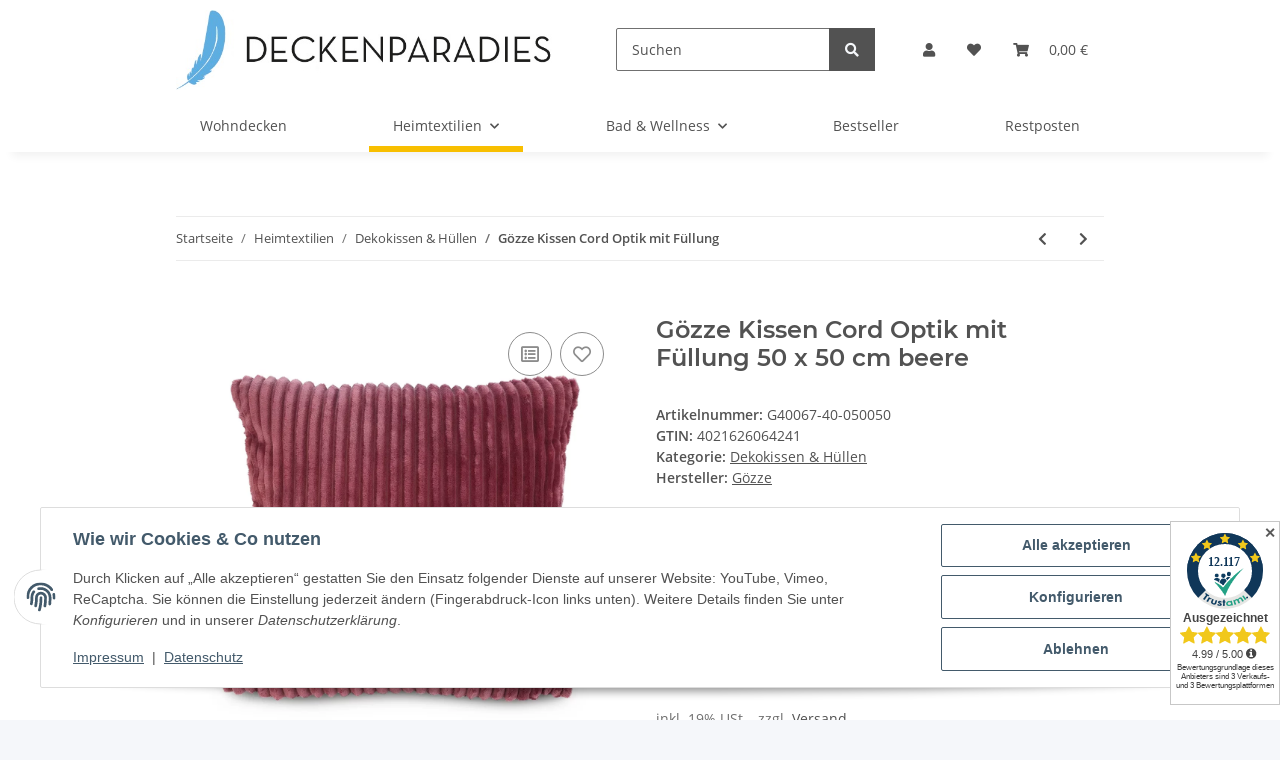

--- FILE ---
content_type: text/html; charset=utf-8
request_url: https://www.deckenparadies.de/Kissen-Cord-Optik-mit-Fuellung_3
body_size: 43667
content:
<!DOCTYPE html>
<html lang="de" itemscope itemtype="https://schema.org/ItemPage">
    
    <head>
        
            <meta http-equiv="content-type" content="text/html; charset=utf-8">
            <meta name="description" itemprop="description" content="Kuscheldecken Heimtextilien Kissen Küchentücher günstig online einkaufen Trendige Cord-Optik für ein gemütliches Wohnambiente">
                            <meta name="keywords" itemprop="keywords" content="gözze kissen dekokissen mit füllung cord retro mikrofaser flauschig kuschelig">
                        <meta name="viewport" content="width=device-width, initial-scale=1.0">
            <meta http-equiv="X-UA-Compatible" content="IE=edge">
                        <meta name="robots" content="index, follow">

            <meta itemprop="url" content="https://www.deckenparadies.de/Goezze-Kissen-Cord-Optik-mit-Fuellung_4">
            <meta property="og:type" content="website">
            <meta property="og:site_name" content="Kissen Cord Optik mit Füllung - DECKENPARADIES.de, 19,95 €">
            <meta property="og:title" content="Kissen Cord Optik mit Füllung - DECKENPARADIES.de, 19,95 €">
            <meta property="og:description" content="Kuscheldecken Heimtextilien Kissen Küchentücher günstig online einkaufen Trendige Cord-Optik für ein gemütliches Wohnambiente">
            <meta property="og:url" content="https://www.deckenparadies.de/Goezze-Kissen-Cord-Optik-mit-Fuellung_4">

                                    
                            <meta itemprop="image" content="https://www.deckenparadies.de/media/image/product/1257/lg/kissen-cord-optik-mit-fuellung_3.webp">
                <meta property="og:image" content="https://www.deckenparadies.de/media/image/product/1257/lg/kissen-cord-optik-mit-fuellung_3.webp">
                <meta property="og:image:width" content="1092">
                <meta property="og:image:height" content="952">
                    

        <title itemprop="name">Kissen Cord Optik mit Füllung - DECKENPARADIES.de, 19,95 €</title>

                    <link rel="canonical" href="https://www.deckenparadies.de/Goezze-Kissen-Cord-Optik-mit-Fuellung_4">
        
        

        
            <link rel="icon" href="https://www.deckenparadies.de/favicon.ico" sizes="48x48">
            <link rel="icon" href="https://www.deckenparadies.de/favicon.svg" sizes="any" type="image/svg+xml">
            <link rel="apple-touch-icon" href="https://www.deckenparadies.de/apple-touch-icon.png">
            <link rel="manifest" href="https://www.deckenparadies.de/site.webmanifest">
            <meta name="msapplication-TileColor" content="#f8bf00">
            <meta name="msapplication-TileImage" content="https://www.deckenparadies.de/mstile-144x144.png">
        
        
            <meta name="theme-color" content="#f8bf00">
        

        
                                                    
                <style id="criticalCSS">
                    
                        :root{--blue: #007bff;--indigo: #6610f2;--purple: #6f42c1;--pink: #e83e8c;--red: #dc3545;--orange: #fd7e14;--yellow: #ffc107;--green: #28a745;--teal: #20c997;--cyan: #17a2b8;--white: #ffffff;--gray: #707070;--gray-dark: #343a40;--primary: #F8BF00;--secondary: #525252;--success: #1C871E;--info: #525252;--warning: #f39932;--danger: #b90000;--light: #f5f7fa;--dark: #525252;--gray: #707070;--gray-light: #f5f7fa;--gray-medium: #ebebeb;--gray-dark: #9b9b9b;--gray-darker: #525252;--breakpoint-xs: 0;--breakpoint-sm: 576px;--breakpoint-md: 768px;--breakpoint-lg: 992px;--breakpoint-xl: 1300px;--font-family-sans-serif: "Open Sans", sans-serif;--font-family-monospace: SFMono-Regular, Menlo, Monaco, Consolas, "Liberation Mono", "Courier New", monospace}*,*::before,*::after{box-sizing:border-box}html{font-family:sans-serif;line-height:1.15;-webkit-text-size-adjust:100%;-webkit-tap-highlight-color:rgba(0, 0, 0, 0)}article,aside,figcaption,figure,footer,header,hgroup,main,nav,section{display:block}body{margin:0;font-family:"Open Sans", sans-serif;font-size:0.875rem;font-weight:400;line-height:1.5;color:#525252;text-align:left;background-color:#f5f7fa}[tabindex="-1"]:focus:not(:focus-visible){outline:0 !important}hr{box-sizing:content-box;height:0;overflow:visible}h1,h2,h3,h4,h5,h6{margin-top:0;margin-bottom:1rem}p{margin-top:0;margin-bottom:1rem}abbr[title],abbr[data-original-title]{text-decoration:underline;text-decoration:underline dotted;cursor:help;border-bottom:0;text-decoration-skip-ink:none}address{margin-bottom:1rem;font-style:normal;line-height:inherit}ol,ul,dl{margin-top:0;margin-bottom:1rem}ol ol,ul ul,ol ul,ul ol{margin-bottom:0}dt{font-weight:700}dd{margin-bottom:0.5rem;margin-left:0}blockquote{margin:0 0 1rem}b,strong{font-weight:bolder}small{font-size:80%}sub,sup{position:relative;font-size:75%;line-height:0;vertical-align:baseline}sub{bottom:-0.25em}sup{top:-0.5em}a{color:#525252;text-decoration:underline;background-color:transparent}a:hover{color:#F8BF00;text-decoration:none}a:not([href]):not([class]){color:inherit;text-decoration:none}a:not([href]):not([class]):hover{color:inherit;text-decoration:none}pre,code,kbd,samp{font-family:SFMono-Regular, Menlo, Monaco, Consolas, "Liberation Mono", "Courier New", monospace;font-size:1em}pre{margin-top:0;margin-bottom:1rem;overflow:auto;-ms-overflow-style:scrollbar}figure{margin:0 0 1rem}img{vertical-align:middle;border-style:none}svg{overflow:hidden;vertical-align:middle}table{border-collapse:collapse}caption{padding-top:0.75rem;padding-bottom:0.75rem;color:#707070;text-align:left;caption-side:bottom}th{text-align:inherit;text-align:-webkit-match-parent}label{display:inline-block;margin-bottom:0.5rem}button{border-radius:0}button:focus:not(:focus-visible){outline:0}input,button,select,optgroup,textarea{margin:0;font-family:inherit;font-size:inherit;line-height:inherit}button,input{overflow:visible}button,select{text-transform:none}[role="button"]{cursor:pointer}select{word-wrap:normal}button,[type="button"],[type="reset"],[type="submit"]{-webkit-appearance:button}button:not(:disabled),[type="button"]:not(:disabled),[type="reset"]:not(:disabled),[type="submit"]:not(:disabled){cursor:pointer}button::-moz-focus-inner,[type="button"]::-moz-focus-inner,[type="reset"]::-moz-focus-inner,[type="submit"]::-moz-focus-inner{padding:0;border-style:none}input[type="radio"],input[type="checkbox"]{box-sizing:border-box;padding:0}textarea{overflow:auto;resize:vertical}fieldset{min-width:0;padding:0;margin:0;border:0}legend{display:block;width:100%;max-width:100%;padding:0;margin-bottom:0.5rem;font-size:1.5rem;line-height:inherit;color:inherit;white-space:normal}progress{vertical-align:baseline}[type="number"]::-webkit-inner-spin-button,[type="number"]::-webkit-outer-spin-button{height:auto}[type="search"]{outline-offset:-2px;-webkit-appearance:none}[type="search"]::-webkit-search-decoration{-webkit-appearance:none}::-webkit-file-upload-button{font:inherit;-webkit-appearance:button}output{display:inline-block}summary{display:list-item;cursor:pointer}template{display:none}[hidden]{display:none !important}.img-fluid{max-width:100%;height:auto}.img-thumbnail{padding:0.25rem;background-color:#f5f7fa;border:1px solid #dee2e6;border-radius:0.125rem;box-shadow:0 1px 2px rgba(0, 0, 0, 0.075);max-width:100%;height:auto}.figure{display:inline-block}.figure-img{margin-bottom:0.5rem;line-height:1}.figure-caption{font-size:90%;color:#707070}code{font-size:87.5%;color:#e83e8c;word-wrap:break-word}a>code{color:inherit}kbd{padding:0.2rem 0.4rem;font-size:87.5%;color:#ffffff;background-color:#212529;border-radius:0.125rem;box-shadow:inset 0 -0.1rem 0 rgba(0, 0, 0, 0.25)}kbd kbd{padding:0;font-size:100%;font-weight:700;box-shadow:none}pre{display:block;font-size:87.5%;color:#212529}pre code{font-size:inherit;color:inherit;word-break:normal}.pre-scrollable{max-height:340px;overflow-y:scroll}.container,.container-fluid,.container-sm,.container-md,.container-lg,.container-xl{width:100%;padding-right:1rem;padding-left:1rem;margin-right:auto;margin-left:auto}@media (min-width:576px){.container,.container-sm{max-width:97vw}}@media (min-width:768px){.container,.container-sm,.container-md{max-width:720px}}@media (min-width:992px){.container,.container-sm,.container-md,.container-lg{max-width:960px}}@media (min-width:1300px){.container,.container-sm,.container-md,.container-lg,.container-xl{max-width:1250px}}.row{display:flex;flex-wrap:wrap;margin-right:-1rem;margin-left:-1rem}.no-gutters{margin-right:0;margin-left:0}.no-gutters>.col,.no-gutters>[class*="col-"]{padding-right:0;padding-left:0}.col-1,.col-2,.col-3,.col-4,.col-5,.col-6,.col-7,.col-8,.col-9,.col-10,.col-11,.col-12,.col,.col-auto,.col-sm-1,.col-sm-2,.col-sm-3,.col-sm-4,.col-sm-5,.col-sm-6,.col-sm-7,.col-sm-8,.col-sm-9,.col-sm-10,.col-sm-11,.col-sm-12,.col-sm,.col-sm-auto,.col-md-1,.col-md-2,.col-md-3,.col-md-4,.col-md-5,.col-md-6,.col-md-7,.col-md-8,.col-md-9,.col-md-10,.col-md-11,.col-md-12,.col-md,.col-md-auto,.col-lg-1,.col-lg-2,.col-lg-3,.col-lg-4,.col-lg-5,.col-lg-6,.col-lg-7,.col-lg-8,.col-lg-9,.col-lg-10,.col-lg-11,.col-lg-12,.col-lg,.col-lg-auto,.col-xl-1,.col-xl-2,.col-xl-3,.col-xl-4,.col-xl-5,.col-xl-6,.col-xl-7,.col-xl-8,.col-xl-9,.col-xl-10,.col-xl-11,.col-xl-12,.col-xl,.col-xl-auto{position:relative;width:100%;padding-right:1rem;padding-left:1rem}.col{flex-basis:0;flex-grow:1;max-width:100%}.row-cols-1>*{flex:0 0 100%;max-width:100%}.row-cols-2>*{flex:0 0 50%;max-width:50%}.row-cols-3>*{flex:0 0 33.3333333333%;max-width:33.3333333333%}.row-cols-4>*{flex:0 0 25%;max-width:25%}.row-cols-5>*{flex:0 0 20%;max-width:20%}.row-cols-6>*{flex:0 0 16.6666666667%;max-width:16.6666666667%}.col-auto{flex:0 0 auto;width:auto;max-width:100%}.col-1{flex:0 0 8.33333333%;max-width:8.33333333%}.col-2{flex:0 0 16.66666667%;max-width:16.66666667%}.col-3{flex:0 0 25%;max-width:25%}.col-4{flex:0 0 33.33333333%;max-width:33.33333333%}.col-5{flex:0 0 41.66666667%;max-width:41.66666667%}.col-6{flex:0 0 50%;max-width:50%}.col-7{flex:0 0 58.33333333%;max-width:58.33333333%}.col-8{flex:0 0 66.66666667%;max-width:66.66666667%}.col-9{flex:0 0 75%;max-width:75%}.col-10{flex:0 0 83.33333333%;max-width:83.33333333%}.col-11{flex:0 0 91.66666667%;max-width:91.66666667%}.col-12{flex:0 0 100%;max-width:100%}.order-first{order:-1}.order-last{order:13}.order-0{order:0}.order-1{order:1}.order-2{order:2}.order-3{order:3}.order-4{order:4}.order-5{order:5}.order-6{order:6}.order-7{order:7}.order-8{order:8}.order-9{order:9}.order-10{order:10}.order-11{order:11}.order-12{order:12}.offset-1{margin-left:8.33333333%}.offset-2{margin-left:16.66666667%}.offset-3{margin-left:25%}.offset-4{margin-left:33.33333333%}.offset-5{margin-left:41.66666667%}.offset-6{margin-left:50%}.offset-7{margin-left:58.33333333%}.offset-8{margin-left:66.66666667%}.offset-9{margin-left:75%}.offset-10{margin-left:83.33333333%}.offset-11{margin-left:91.66666667%}@media (min-width:576px){.col-sm{flex-basis:0;flex-grow:1;max-width:100%}.row-cols-sm-1>*{flex:0 0 100%;max-width:100%}.row-cols-sm-2>*{flex:0 0 50%;max-width:50%}.row-cols-sm-3>*{flex:0 0 33.3333333333%;max-width:33.3333333333%}.row-cols-sm-4>*{flex:0 0 25%;max-width:25%}.row-cols-sm-5>*{flex:0 0 20%;max-width:20%}.row-cols-sm-6>*{flex:0 0 16.6666666667%;max-width:16.6666666667%}.col-sm-auto{flex:0 0 auto;width:auto;max-width:100%}.col-sm-1{flex:0 0 8.33333333%;max-width:8.33333333%}.col-sm-2{flex:0 0 16.66666667%;max-width:16.66666667%}.col-sm-3{flex:0 0 25%;max-width:25%}.col-sm-4{flex:0 0 33.33333333%;max-width:33.33333333%}.col-sm-5{flex:0 0 41.66666667%;max-width:41.66666667%}.col-sm-6{flex:0 0 50%;max-width:50%}.col-sm-7{flex:0 0 58.33333333%;max-width:58.33333333%}.col-sm-8{flex:0 0 66.66666667%;max-width:66.66666667%}.col-sm-9{flex:0 0 75%;max-width:75%}.col-sm-10{flex:0 0 83.33333333%;max-width:83.33333333%}.col-sm-11{flex:0 0 91.66666667%;max-width:91.66666667%}.col-sm-12{flex:0 0 100%;max-width:100%}.order-sm-first{order:-1}.order-sm-last{order:13}.order-sm-0{order:0}.order-sm-1{order:1}.order-sm-2{order:2}.order-sm-3{order:3}.order-sm-4{order:4}.order-sm-5{order:5}.order-sm-6{order:6}.order-sm-7{order:7}.order-sm-8{order:8}.order-sm-9{order:9}.order-sm-10{order:10}.order-sm-11{order:11}.order-sm-12{order:12}.offset-sm-0{margin-left:0}.offset-sm-1{margin-left:8.33333333%}.offset-sm-2{margin-left:16.66666667%}.offset-sm-3{margin-left:25%}.offset-sm-4{margin-left:33.33333333%}.offset-sm-5{margin-left:41.66666667%}.offset-sm-6{margin-left:50%}.offset-sm-7{margin-left:58.33333333%}.offset-sm-8{margin-left:66.66666667%}.offset-sm-9{margin-left:75%}.offset-sm-10{margin-left:83.33333333%}.offset-sm-11{margin-left:91.66666667%}}@media (min-width:768px){.col-md{flex-basis:0;flex-grow:1;max-width:100%}.row-cols-md-1>*{flex:0 0 100%;max-width:100%}.row-cols-md-2>*{flex:0 0 50%;max-width:50%}.row-cols-md-3>*{flex:0 0 33.3333333333%;max-width:33.3333333333%}.row-cols-md-4>*{flex:0 0 25%;max-width:25%}.row-cols-md-5>*{flex:0 0 20%;max-width:20%}.row-cols-md-6>*{flex:0 0 16.6666666667%;max-width:16.6666666667%}.col-md-auto{flex:0 0 auto;width:auto;max-width:100%}.col-md-1{flex:0 0 8.33333333%;max-width:8.33333333%}.col-md-2{flex:0 0 16.66666667%;max-width:16.66666667%}.col-md-3{flex:0 0 25%;max-width:25%}.col-md-4{flex:0 0 33.33333333%;max-width:33.33333333%}.col-md-5{flex:0 0 41.66666667%;max-width:41.66666667%}.col-md-6{flex:0 0 50%;max-width:50%}.col-md-7{flex:0 0 58.33333333%;max-width:58.33333333%}.col-md-8{flex:0 0 66.66666667%;max-width:66.66666667%}.col-md-9{flex:0 0 75%;max-width:75%}.col-md-10{flex:0 0 83.33333333%;max-width:83.33333333%}.col-md-11{flex:0 0 91.66666667%;max-width:91.66666667%}.col-md-12{flex:0 0 100%;max-width:100%}.order-md-first{order:-1}.order-md-last{order:13}.order-md-0{order:0}.order-md-1{order:1}.order-md-2{order:2}.order-md-3{order:3}.order-md-4{order:4}.order-md-5{order:5}.order-md-6{order:6}.order-md-7{order:7}.order-md-8{order:8}.order-md-9{order:9}.order-md-10{order:10}.order-md-11{order:11}.order-md-12{order:12}.offset-md-0{margin-left:0}.offset-md-1{margin-left:8.33333333%}.offset-md-2{margin-left:16.66666667%}.offset-md-3{margin-left:25%}.offset-md-4{margin-left:33.33333333%}.offset-md-5{margin-left:41.66666667%}.offset-md-6{margin-left:50%}.offset-md-7{margin-left:58.33333333%}.offset-md-8{margin-left:66.66666667%}.offset-md-9{margin-left:75%}.offset-md-10{margin-left:83.33333333%}.offset-md-11{margin-left:91.66666667%}}@media (min-width:992px){.col-lg{flex-basis:0;flex-grow:1;max-width:100%}.row-cols-lg-1>*{flex:0 0 100%;max-width:100%}.row-cols-lg-2>*{flex:0 0 50%;max-width:50%}.row-cols-lg-3>*{flex:0 0 33.3333333333%;max-width:33.3333333333%}.row-cols-lg-4>*{flex:0 0 25%;max-width:25%}.row-cols-lg-5>*{flex:0 0 20%;max-width:20%}.row-cols-lg-6>*{flex:0 0 16.6666666667%;max-width:16.6666666667%}.col-lg-auto{flex:0 0 auto;width:auto;max-width:100%}.col-lg-1{flex:0 0 8.33333333%;max-width:8.33333333%}.col-lg-2{flex:0 0 16.66666667%;max-width:16.66666667%}.col-lg-3{flex:0 0 25%;max-width:25%}.col-lg-4{flex:0 0 33.33333333%;max-width:33.33333333%}.col-lg-5{flex:0 0 41.66666667%;max-width:41.66666667%}.col-lg-6{flex:0 0 50%;max-width:50%}.col-lg-7{flex:0 0 58.33333333%;max-width:58.33333333%}.col-lg-8{flex:0 0 66.66666667%;max-width:66.66666667%}.col-lg-9{flex:0 0 75%;max-width:75%}.col-lg-10{flex:0 0 83.33333333%;max-width:83.33333333%}.col-lg-11{flex:0 0 91.66666667%;max-width:91.66666667%}.col-lg-12{flex:0 0 100%;max-width:100%}.order-lg-first{order:-1}.order-lg-last{order:13}.order-lg-0{order:0}.order-lg-1{order:1}.order-lg-2{order:2}.order-lg-3{order:3}.order-lg-4{order:4}.order-lg-5{order:5}.order-lg-6{order:6}.order-lg-7{order:7}.order-lg-8{order:8}.order-lg-9{order:9}.order-lg-10{order:10}.order-lg-11{order:11}.order-lg-12{order:12}.offset-lg-0{margin-left:0}.offset-lg-1{margin-left:8.33333333%}.offset-lg-2{margin-left:16.66666667%}.offset-lg-3{margin-left:25%}.offset-lg-4{margin-left:33.33333333%}.offset-lg-5{margin-left:41.66666667%}.offset-lg-6{margin-left:50%}.offset-lg-7{margin-left:58.33333333%}.offset-lg-8{margin-left:66.66666667%}.offset-lg-9{margin-left:75%}.offset-lg-10{margin-left:83.33333333%}.offset-lg-11{margin-left:91.66666667%}}@media (min-width:1300px){.col-xl{flex-basis:0;flex-grow:1;max-width:100%}.row-cols-xl-1>*{flex:0 0 100%;max-width:100%}.row-cols-xl-2>*{flex:0 0 50%;max-width:50%}.row-cols-xl-3>*{flex:0 0 33.3333333333%;max-width:33.3333333333%}.row-cols-xl-4>*{flex:0 0 25%;max-width:25%}.row-cols-xl-5>*{flex:0 0 20%;max-width:20%}.row-cols-xl-6>*{flex:0 0 16.6666666667%;max-width:16.6666666667%}.col-xl-auto{flex:0 0 auto;width:auto;max-width:100%}.col-xl-1{flex:0 0 8.33333333%;max-width:8.33333333%}.col-xl-2{flex:0 0 16.66666667%;max-width:16.66666667%}.col-xl-3{flex:0 0 25%;max-width:25%}.col-xl-4{flex:0 0 33.33333333%;max-width:33.33333333%}.col-xl-5{flex:0 0 41.66666667%;max-width:41.66666667%}.col-xl-6{flex:0 0 50%;max-width:50%}.col-xl-7{flex:0 0 58.33333333%;max-width:58.33333333%}.col-xl-8{flex:0 0 66.66666667%;max-width:66.66666667%}.col-xl-9{flex:0 0 75%;max-width:75%}.col-xl-10{flex:0 0 83.33333333%;max-width:83.33333333%}.col-xl-11{flex:0 0 91.66666667%;max-width:91.66666667%}.col-xl-12{flex:0 0 100%;max-width:100%}.order-xl-first{order:-1}.order-xl-last{order:13}.order-xl-0{order:0}.order-xl-1{order:1}.order-xl-2{order:2}.order-xl-3{order:3}.order-xl-4{order:4}.order-xl-5{order:5}.order-xl-6{order:6}.order-xl-7{order:7}.order-xl-8{order:8}.order-xl-9{order:9}.order-xl-10{order:10}.order-xl-11{order:11}.order-xl-12{order:12}.offset-xl-0{margin-left:0}.offset-xl-1{margin-left:8.33333333%}.offset-xl-2{margin-left:16.66666667%}.offset-xl-3{margin-left:25%}.offset-xl-4{margin-left:33.33333333%}.offset-xl-5{margin-left:41.66666667%}.offset-xl-6{margin-left:50%}.offset-xl-7{margin-left:58.33333333%}.offset-xl-8{margin-left:66.66666667%}.offset-xl-9{margin-left:75%}.offset-xl-10{margin-left:83.33333333%}.offset-xl-11{margin-left:91.66666667%}}.nav{display:flex;flex-wrap:wrap;padding-left:0;margin-bottom:0;list-style:none}.nav-link{display:block;padding:0.5rem 1rem;text-decoration:none}.nav-link:hover,.nav-link:focus{text-decoration:none}.nav-link.disabled{color:#707070;pointer-events:none;cursor:default}.nav-tabs{border-bottom:1px solid #dee2e6}.nav-tabs .nav-link{margin-bottom:-1px;background-color:transparent;border:1px solid transparent;border-top-left-radius:0;border-top-right-radius:0}.nav-tabs .nav-link:hover,.nav-tabs .nav-link:focus{isolation:isolate;border-color:transparent}.nav-tabs .nav-link.disabled{color:#707070;background-color:transparent;border-color:transparent}.nav-tabs .nav-link.active,.nav-tabs .nav-item.show .nav-link{color:#525252;background-color:transparent;border-color:#F8BF00}.nav-tabs .dropdown-menu{margin-top:-1px;border-top-left-radius:0;border-top-right-radius:0}.nav-pills .nav-link{background:none;border:0;border-radius:0.125rem}.nav-pills .nav-link.active,.nav-pills .show>.nav-link{color:#ffffff;background-color:#F8BF00}.nav-fill>.nav-link,.nav-fill .nav-item{flex:1 1 auto;text-align:center}.nav-justified>.nav-link,.nav-justified .nav-item{flex-basis:0;flex-grow:1;text-align:center}.tab-content>.tab-pane{display:none}.tab-content>.active{display:block}.navbar{position:relative;display:flex;flex-wrap:wrap;align-items:center;justify-content:space-between;padding:0.4rem 1rem}.navbar .container,.navbar .container-fluid,.navbar .container-sm,.navbar .container-md,.navbar .container-lg,.navbar .container-xl,.navbar>.container-sm,.navbar>.container-md,.navbar>.container-lg,.navbar>.container-xl{display:flex;flex-wrap:wrap;align-items:center;justify-content:space-between}.navbar-brand{display:inline-block;padding-top:0.40625rem;padding-bottom:0.40625rem;margin-right:1rem;font-size:1rem;line-height:inherit;white-space:nowrap}.navbar-brand:hover,.navbar-brand:focus{text-decoration:none}.navbar-nav{display:flex;flex-direction:column;padding-left:0;margin-bottom:0;list-style:none}.navbar-nav .nav-link{padding-right:0;padding-left:0}.navbar-nav .dropdown-menu{position:static;float:none}.navbar-text{display:inline-block;padding-top:0.5rem;padding-bottom:0.5rem}.navbar-collapse{flex-basis:100%;flex-grow:1;align-items:center}.navbar-toggler{padding:0.25rem 0.75rem;font-size:1rem;line-height:1;background-color:transparent;border:1px solid transparent;border-radius:0.125rem}.navbar-toggler:hover,.navbar-toggler:focus{text-decoration:none}.navbar-toggler-icon{display:inline-block;width:1.5em;height:1.5em;vertical-align:middle;content:"";background:50% / 100% 100% no-repeat}.navbar-nav-scroll{max-height:75vh;overflow-y:auto}@media (max-width:575.98px){.navbar-expand-sm>.container,.navbar-expand-sm>.container-fluid,.navbar-expand-sm>.container-sm,.navbar-expand-sm>.container-md,.navbar-expand-sm>.container-lg,.navbar-expand-sm>.container-xl{padding-right:0;padding-left:0}}@media (min-width:576px){.navbar-expand-sm{flex-flow:row nowrap;justify-content:flex-start}.navbar-expand-sm .navbar-nav{flex-direction:row}.navbar-expand-sm .navbar-nav .dropdown-menu{position:absolute}.navbar-expand-sm .navbar-nav .nav-link{padding-right:1.5rem;padding-left:1.5rem}.navbar-expand-sm>.container,.navbar-expand-sm>.container-fluid,.navbar-expand-sm>.container-sm,.navbar-expand-sm>.container-md,.navbar-expand-sm>.container-lg,.navbar-expand-sm>.container-xl{flex-wrap:nowrap}.navbar-expand-sm .navbar-nav-scroll{overflow:visible}.navbar-expand-sm .navbar-collapse{display:flex !important;flex-basis:auto}.navbar-expand-sm .navbar-toggler{display:none}}@media (max-width:767.98px){.navbar-expand-md>.container,.navbar-expand-md>.container-fluid,.navbar-expand-md>.container-sm,.navbar-expand-md>.container-md,.navbar-expand-md>.container-lg,.navbar-expand-md>.container-xl{padding-right:0;padding-left:0}}@media (min-width:768px){.navbar-expand-md{flex-flow:row nowrap;justify-content:flex-start}.navbar-expand-md .navbar-nav{flex-direction:row}.navbar-expand-md .navbar-nav .dropdown-menu{position:absolute}.navbar-expand-md .navbar-nav .nav-link{padding-right:1.5rem;padding-left:1.5rem}.navbar-expand-md>.container,.navbar-expand-md>.container-fluid,.navbar-expand-md>.container-sm,.navbar-expand-md>.container-md,.navbar-expand-md>.container-lg,.navbar-expand-md>.container-xl{flex-wrap:nowrap}.navbar-expand-md .navbar-nav-scroll{overflow:visible}.navbar-expand-md .navbar-collapse{display:flex !important;flex-basis:auto}.navbar-expand-md .navbar-toggler{display:none}}@media (max-width:991.98px){.navbar-expand-lg>.container,.navbar-expand-lg>.container-fluid,.navbar-expand-lg>.container-sm,.navbar-expand-lg>.container-md,.navbar-expand-lg>.container-lg,.navbar-expand-lg>.container-xl{padding-right:0;padding-left:0}}@media (min-width:992px){.navbar-expand-lg{flex-flow:row nowrap;justify-content:flex-start}.navbar-expand-lg .navbar-nav{flex-direction:row}.navbar-expand-lg .navbar-nav .dropdown-menu{position:absolute}.navbar-expand-lg .navbar-nav .nav-link{padding-right:1.5rem;padding-left:1.5rem}.navbar-expand-lg>.container,.navbar-expand-lg>.container-fluid,.navbar-expand-lg>.container-sm,.navbar-expand-lg>.container-md,.navbar-expand-lg>.container-lg,.navbar-expand-lg>.container-xl{flex-wrap:nowrap}.navbar-expand-lg .navbar-nav-scroll{overflow:visible}.navbar-expand-lg .navbar-collapse{display:flex !important;flex-basis:auto}.navbar-expand-lg .navbar-toggler{display:none}}@media (max-width:1299.98px){.navbar-expand-xl>.container,.navbar-expand-xl>.container-fluid,.navbar-expand-xl>.container-sm,.navbar-expand-xl>.container-md,.navbar-expand-xl>.container-lg,.navbar-expand-xl>.container-xl{padding-right:0;padding-left:0}}@media (min-width:1300px){.navbar-expand-xl{flex-flow:row nowrap;justify-content:flex-start}.navbar-expand-xl .navbar-nav{flex-direction:row}.navbar-expand-xl .navbar-nav .dropdown-menu{position:absolute}.navbar-expand-xl .navbar-nav .nav-link{padding-right:1.5rem;padding-left:1.5rem}.navbar-expand-xl>.container,.navbar-expand-xl>.container-fluid,.navbar-expand-xl>.container-sm,.navbar-expand-xl>.container-md,.navbar-expand-xl>.container-lg,.navbar-expand-xl>.container-xl{flex-wrap:nowrap}.navbar-expand-xl .navbar-nav-scroll{overflow:visible}.navbar-expand-xl .navbar-collapse{display:flex !important;flex-basis:auto}.navbar-expand-xl .navbar-toggler{display:none}}.navbar-expand{flex-flow:row nowrap;justify-content:flex-start}.navbar-expand>.container,.navbar-expand>.container-fluid,.navbar-expand>.container-sm,.navbar-expand>.container-md,.navbar-expand>.container-lg,.navbar-expand>.container-xl{padding-right:0;padding-left:0}.navbar-expand .navbar-nav{flex-direction:row}.navbar-expand .navbar-nav .dropdown-menu{position:absolute}.navbar-expand .navbar-nav .nav-link{padding-right:1.5rem;padding-left:1.5rem}.navbar-expand>.container,.navbar-expand>.container-fluid,.navbar-expand>.container-sm,.navbar-expand>.container-md,.navbar-expand>.container-lg,.navbar-expand>.container-xl{flex-wrap:nowrap}.navbar-expand .navbar-nav-scroll{overflow:visible}.navbar-expand .navbar-collapse{display:flex !important;flex-basis:auto}.navbar-expand .navbar-toggler{display:none}.navbar-light .navbar-brand{color:rgba(0, 0, 0, 0.9)}.navbar-light .navbar-brand:hover,.navbar-light .navbar-brand:focus{color:rgba(0, 0, 0, 0.9)}.navbar-light .navbar-nav .nav-link{color:#525252}.navbar-light .navbar-nav .nav-link:hover,.navbar-light .navbar-nav .nav-link:focus{color:#F8BF00}.navbar-light .navbar-nav .nav-link.disabled{color:rgba(0, 0, 0, 0.3)}.navbar-light .navbar-nav .show>.nav-link,.navbar-light .navbar-nav .active>.nav-link,.navbar-light .navbar-nav .nav-link.show,.navbar-light .navbar-nav .nav-link.active{color:rgba(0, 0, 0, 0.9)}.navbar-light .navbar-toggler{color:#525252;border-color:rgba(0, 0, 0, 0.1)}.navbar-light .navbar-toggler-icon{background-image:url("data:image/svg+xml,%3csvg xmlns='http://www.w3.org/2000/svg' width='30' height='30' viewBox='0 0 30 30'%3e%3cpath stroke='%23525252' stroke-linecap='round' stroke-miterlimit='10' stroke-width='2' d='M4 7h22M4 15h22M4 23h22'/%3e%3c/svg%3e")}.navbar-light .navbar-text{color:#525252}.navbar-light .navbar-text a{color:rgba(0, 0, 0, 0.9)}.navbar-light .navbar-text a:hover,.navbar-light .navbar-text a:focus{color:rgba(0, 0, 0, 0.9)}.navbar-dark .navbar-brand{color:#ffffff}.navbar-dark .navbar-brand:hover,.navbar-dark .navbar-brand:focus{color:#ffffff}.navbar-dark .navbar-nav .nav-link{color:rgba(255, 255, 255, 0.5)}.navbar-dark .navbar-nav .nav-link:hover,.navbar-dark .navbar-nav .nav-link:focus{color:rgba(255, 255, 255, 0.75)}.navbar-dark .navbar-nav .nav-link.disabled{color:rgba(255, 255, 255, 0.25)}.navbar-dark .navbar-nav .show>.nav-link,.navbar-dark .navbar-nav .active>.nav-link,.navbar-dark .navbar-nav .nav-link.show,.navbar-dark .navbar-nav .nav-link.active{color:#ffffff}.navbar-dark .navbar-toggler{color:rgba(255, 255, 255, 0.5);border-color:rgba(255, 255, 255, 0.1)}.navbar-dark .navbar-toggler-icon{background-image:url("data:image/svg+xml,%3csvg xmlns='http://www.w3.org/2000/svg' width='30' height='30' viewBox='0 0 30 30'%3e%3cpath stroke='rgba%28255, 255, 255, 0.5%29' stroke-linecap='round' stroke-miterlimit='10' stroke-width='2' d='M4 7h22M4 15h22M4 23h22'/%3e%3c/svg%3e")}.navbar-dark .navbar-text{color:rgba(255, 255, 255, 0.5)}.navbar-dark .navbar-text a{color:#ffffff}.navbar-dark .navbar-text a:hover,.navbar-dark .navbar-text a:focus{color:#ffffff}.pagination-sm .page-item.active .page-link::after,.pagination-sm .page-item.active .page-text::after{left:0.375rem;right:0.375rem}.pagination-lg .page-item.active .page-link::after,.pagination-lg .page-item.active .page-text::after{left:1.125rem;right:1.125rem}.page-item{position:relative}.page-item.active{font-weight:700}.page-item.active .page-link::after,.page-item.active .page-text::after{content:"";position:absolute;left:0.5625rem;bottom:0;right:0.5625rem;border-bottom:4px solid #F8BF00}@media (min-width:768px){.dropdown-item.page-item{background-color:transparent}}.page-link,.page-text{text-decoration:none}.pagination{margin-bottom:0;justify-content:space-between;align-items:center}@media (min-width:768px){.pagination{justify-content:normal}.pagination .dropdown>.btn{display:none}.pagination .dropdown-menu{position:static !important;transform:none !important;display:flex;margin:0;padding:0;border:0;min-width:auto}.pagination .dropdown-item{width:auto;display:inline-block;padding:0}.pagination .dropdown-item.active{background-color:transparent;color:#525252}.pagination .dropdown-item:hover{background-color:transparent}.pagination .pagination-site{display:none}}@media (max-width:767.98px){.pagination .dropdown-item{padding:0}.pagination .dropdown-item.active .page-link,.pagination .dropdown-item.active .page-text,.pagination .dropdown-item:active .page-link,.pagination .dropdown-item:active .page-text{color:#525252}}.productlist-page-nav{align-items:center}.productlist-page-nav .pagination{margin:0}.productlist-page-nav .displayoptions{margin-bottom:1rem}@media (min-width:768px){.productlist-page-nav .displayoptions{margin-bottom:0}}.productlist-page-nav .displayoptions .btn-group+.btn-group+.btn-group{margin-left:0.5rem}.productlist-page-nav .result-option-wrapper{margin-right:0.5rem}.productlist-page-nav .productlist-item-info{margin-bottom:0.5rem;margin-left:auto;margin-right:auto;display:flex}@media (min-width:768px){.productlist-page-nav .productlist-item-info{margin-right:0;margin-bottom:0}.productlist-page-nav .productlist-item-info.productlist-item-border{border-right:1px solid #ebebeb;padding-right:1rem}}.productlist-page-nav.productlist-page-nav-header-m{margin-top:3rem}@media (min-width:768px){.productlist-page-nav.productlist-page-nav-header-m{margin-top:2rem}.productlist-page-nav.productlist-page-nav-header-m>.col{margin-top:1rem}}.productlist-page-nav-bottom{margin-bottom:2rem}.pagination-wrapper{margin-bottom:1rem;align-items:center;border-top:1px solid #f5f7fa;border-bottom:1px solid #f5f7fa;padding-top:0.5rem;padding-bottom:0.5rem}.pagination-wrapper .pagination-entries{font-weight:700;margin-bottom:1rem}@media (min-width:768px){.pagination-wrapper .pagination-entries{margin-bottom:0}}.pagination-wrapper .pagination-selects{margin-left:auto;margin-top:1rem}@media (min-width:768px){.pagination-wrapper .pagination-selects{margin-left:0;margin-top:0}}.pagination-wrapper .pagination-selects .pagination-selects-entries{margin-bottom:1rem}@media (min-width:768px){.pagination-wrapper .pagination-selects .pagination-selects-entries{margin-right:1rem;margin-bottom:0}}.pagination-no-wrapper{border:0;padding-top:0;padding-bottom:0}.topbar-wrapper{position:relative;z-index:1021;flex-direction:row-reverse}.sticky-header header{position:sticky;top:0}#jtl-nav-wrapper .form-control::placeholder,#jtl-nav-wrapper .form-control:focus::placeholder{color:#525252}#jtl-nav-wrapper .label-slide .form-group:not(.exclude-from-label-slide):not(.checkbox) label{background:#ffffff;color:#525252}header{box-shadow:0 1rem 0.5625rem -0.75rem rgba(0, 0, 0, 0.06);position:relative;z-index:1020}header .dropdown-menu{background-color:#ffffff;color:#525252}header .navbar-toggler{color:#525252}header .navbar-brand img{max-width:50vw;object-fit:contain}header .nav-right .dropdown-menu{margin-top:-0.03125rem;box-shadow:inset 0 1rem 0.5625rem -0.75rem rgba(0, 0, 0, 0.06)}@media (min-width:992px){header #mainNavigation{margin-right:1rem}}@media (max-width:991.98px){header .navbar-brand img{max-width:30vw}header .dropup,header .dropright,header .dropdown,header .dropleft,header .col,header [class*="col-"]{position:static}header .navbar-collapse{position:fixed;top:0;left:0;display:block;height:100vh !important;-webkit-overflow-scrolling:touch;max-width:16.875rem;transition:all 0.2s ease-in-out;z-index:1050;width:100%;background:#ffffff}header .navbar-collapse:not(.show){transform:translateX(-100%)}header .navbar-nav{transition:all 0.2s ease-in-out}header .navbar-nav .nav-item,header .navbar-nav .nav-link{margin-left:0;margin-right:0;padding-left:1rem;padding-right:1rem;padding-top:1rem;padding-bottom:1rem}header .navbar-nav .nav-link{margin-top:-1rem;margin-bottom:-1rem;margin-left:-1rem;margin-right:-1rem;display:flex;align-items:center;justify-content:space-between}header .navbar-nav .nav-link::after{content:'\f054' !important;font-family:"Font Awesome 5 Free" !important;font-weight:900;margin-left:0.5rem;margin-top:0;font-size:0.75em}header .navbar-nav .nav-item.dropdown>.nav-link>.product-count{display:none}header .navbar-nav .nav-item:not(.dropdown) .nav-link::after{display:none}header .navbar-nav .dropdown-menu{position:absolute;left:100%;top:0;box-shadow:none;width:100%;padding:0;margin:0}header .navbar-nav .dropdown-menu:not(.show){display:none}header .navbar-nav .dropdown-body{margin:0}header .navbar-nav .nav{flex-direction:column}header .nav-mobile-header{padding-left:1rem;padding-right:1rem}header .nav-mobile-header>.row{height:3.125rem}header .nav-mobile-header .nav-mobile-header-hr{margin-top:0;margin-bottom:0}header .nav-mobile-body{height:calc(100vh - 3.125rem);height:calc(var(--vh, 1vh) * 100 - 3.125rem);overflow-y:auto;position:relative}header .nav-scrollbar-inner{overflow:visible}header .nav-right{font-size:1rem}header .nav-right .dropdown-menu{width:100%}}@media (min-width:992px){header .navbar-collapse{height:4.3125rem}header .navbar-nav>.nav-item>.nav-link{position:relative;padding:1.5rem}header .navbar-nav>.nav-item>.nav-link::before{content:"";position:absolute;bottom:0;left:50%;transform:translateX(-50%);border-width:0 0 6px;border-color:#F8BF00;border-style:solid;transition:width 0.4s;width:0}header .navbar-nav>.nav-item.active>.nav-link::before,header .navbar-nav>.nav-item:hover>.nav-link::before,header .navbar-nav>.nav-item.hover>.nav-link::before{width:100%}header .navbar-nav>.nav-item>.dropdown-menu{max-height:calc(100vh - 12.5rem);overflow:auto;margin-top:-0.03125rem;box-shadow:inset 0 1rem 0.5625rem -0.75rem rgba(0, 0, 0, 0.06)}header .navbar-nav>.nav-item.dropdown-full{position:static}header .navbar-nav>.nav-item.dropdown-full .dropdown-menu{width:100%}header .navbar-nav>.nav-item .product-count{display:none}header .navbar-nav>.nav-item .nav{flex-wrap:wrap}header .navbar-nav .nav .nav-link{padding:0}header .navbar-nav .nav .nav-link::after{display:none}header .navbar-nav .dropdown .nav-item{width:100%}header .nav-mobile-body{align-self:flex-start;width:100%}header .nav-scrollbar-inner{width:100%}header .nav-right .nav-link{padding-top:1.5rem;padding-bottom:1.5rem}header .submenu-headline::after{display:none}header .submenu-headline-toplevel{font-family:Montserrat, sans-serif;font-size:1rem;border-bottom:1px solid #ebebeb;margin-bottom:1rem}header .subcategory-wrapper .categories-recursive-dropdown{display:block;position:static !important;box-shadow:none}header .subcategory-wrapper .categories-recursive-dropdown>.nav{flex-direction:column}header .subcategory-wrapper .categories-recursive-dropdown .categories-recursive-dropdown{margin-left:0.25rem}}header .submenu-headline-image{margin-bottom:1rem;display:none}@media (min-width:992px){header .submenu-headline-image{display:block}}header #burger-menu{margin-right:1rem}header .table,header .dropdown-item,header .btn-outline-primary{color:#525252}header .dropdown-item{background-color:transparent}header .dropdown-item:hover{background-color:#f5f7fa}header .btn-outline-primary:hover{color:#525252}@media (min-width:992px){.nav-item-lg-m{margin-top:1.5rem;margin-bottom:1.5rem}}.fixed-search{background-color:#ffffff;box-shadow:0 0.25rem 0.5rem rgba(0, 0, 0, 0.2);padding-top:0.5rem;padding-bottom:0.5rem}.fixed-search .form-control{background-color:#ffffff;color:#525252}.fixed-search .form-control::placeholder{color:#525252}.main-search .twitter-typeahead{display:flex;flex-grow:1}.form-clear{align-items:center;bottom:8px;color:#525252;cursor:pointer;display:flex;height:24px;justify-content:center;position:absolute;right:52px;width:24px;z-index:10}.account-icon-dropdown .account-icon-dropdown-pass{margin-bottom:2rem}.account-icon-dropdown .dropdown-footer{background-color:#f5f7fa}.account-icon-dropdown .dropdown-footer a{text-decoration:underline}.account-icon-dropdown .account-icon-dropdown-logout{padding-bottom:0.5rem}.cart-dropdown-shipping-notice{color:#707070}.is-checkout header,.is-checkout .navbar{height:2.8rem}@media (min-width:992px){.is-checkout header,.is-checkout .navbar{height:4.2625rem}}.is-checkout .search-form-wrapper-fixed,.is-checkout .fixed-search{display:none}@media (max-width:991.98px){.nav-icons{height:2.8rem}}.search-form-wrapper-fixed{padding-top:0.5rem;padding-bottom:0.5rem}.full-width-mega .main-search-wrapper .twitter-typeahead{flex:1}@media (min-width:992px){.full-width-mega .main-search-wrapper{display:block}}@media (max-width:991.98px){.full-width-mega.sticky-top .main-search-wrapper{padding-right:0;padding-left:0;flex:0 0 auto;width:auto;max-width:100%}.full-width-mega.sticky-top .main-search-wrapper+.col,.full-width-mega.sticky-top .main-search-wrapper a{padding-left:0}.full-width-mega.sticky-top .main-search-wrapper .nav-link{padding-right:0.7rem}.full-width-mega .secure-checkout-icon{flex:0 0 auto;width:auto;max-width:100%;margin-left:auto}.full-width-mega .toggler-logo-wrapper{position:initial;width:max-content}}.full-width-mega .nav-icons-wrapper{padding-left:0}.full-width-mega .nav-logo-wrapper{padding-right:0;margin-right:auto}@media (min-width:992px){.full-width-mega .navbar-expand-lg .nav-multiple-row .navbar-nav{flex-wrap:wrap}.full-width-mega #mainNavigation.nav-multiple-row{height:auto;margin-right:0}.full-width-mega .nav-multiple-row .nav-scrollbar-inner{padding-bottom:0}.full-width-mega .nav-multiple-row .nav-scrollbar-arrow{display:none}.full-width-mega .menu-search-position-center .main-search-wrapper{margin-right:auto}.full-width-mega .menu-search-position-left .main-search-wrapper{margin-right:auto}.full-width-mega .menu-search-position-left .nav-logo-wrapper{margin-right:initial}.full-width-mega .menu-center-center.menu-multiple-rows-multiple .nav-scrollbar-inner{justify-content:center}.full-width-mega .menu-center-space-between.menu-multiple-rows-multiple .nav-scrollbar-inner{justify-content:space-between}}@media (min-width:992px){header.full-width-mega .nav-right .dropdown-menu{box-shadow:0 0 7px #000000}header .nav-multiple-row .navbar-nav>.nav-item>.nav-link{padding:1rem 1.5rem}}.slick-slider{position:relative;display:block;box-sizing:border-box;-webkit-touch-callout:none;-webkit-user-select:none;-khtml-user-select:none;-moz-user-select:none;-ms-user-select:none;user-select:none;-ms-touch-action:pan-y;touch-action:pan-y;-webkit-tap-highlight-color:transparent}.slick-list{position:relative;overflow:hidden;display:block;margin:0;padding:0}.slick-list:focus{outline:none}.slick-list.dragging{cursor:pointer;cursor:hand}.slick-slider .slick-track,.slick-slider .slick-list{-webkit-transform:translate3d(0, 0, 0);-moz-transform:translate3d(0, 0, 0);-ms-transform:translate3d(0, 0, 0);-o-transform:translate3d(0, 0, 0);transform:translate3d(0, 0, 0)}.slick-track{position:relative;left:0;top:0;display:block;margin-left:auto;margin-right:auto}.slick-track:before,.slick-track:after{content:"";display:table}.slick-track:after{clear:both}.slick-loading .slick-track{visibility:hidden}.slick-slide{float:left;height:100%;min-height:1px;display:none}[dir="rtl"] .slick-slide{float:right}.slick-slide img{display:block}.slick-slide.slick-loading img{display:none}.slick-slide.dragging img{pointer-events:none}.slick-initialized .slick-slide{display:block}.slick-loading .slick-slide{visibility:hidden}.slick-vertical .slick-slide{display:block;height:auto;border:1px solid transparent}.slick-arrow.slick-hidden{display:none}:root{--vh: 1vh}.fa,.fas,.far,.fal{display:inline-block}h1,h2,h3,h4,h5,h6,.h1,.h2,.h3,.productlist-filter-headline,.sidepanel-left .box-normal .box-normal-link,.h4,.h5,.h6{margin-bottom:1rem;font-family:Montserrat, sans-serif;font-weight:400;line-height:1.2;color:#525252}h1,.h1{font-size:1.875rem}h2,.h2{font-size:1.5rem}h3,.h3,.productlist-filter-headline,.sidepanel-left .box-normal .box-normal-link{font-size:1rem}h4,.h4{font-size:0.875rem}h5,.h5{font-size:0.875rem}h6,.h6{font-size:0.875rem}.banner .img-fluid{width:100%}.label-slide .form-group:not(.exclude-from-label-slide):not(.checkbox) label{display:none}.modal{display:none}.carousel-thumbnails .slick-arrow{opacity:0}.slick-dots{flex:0 0 100%;display:flex;justify-content:center;align-items:center;font-size:0;line-height:0;padding:0;height:1rem;width:100%;margin:2rem 0 0}.slick-dots li{margin:0 0.25rem;list-style-type:none}.slick-dots li button{width:0.75rem;height:0.75rem;padding:0;border-radius:50%;border:0.125rem solid #ebebeb;background-color:#ebebeb;transition:all 0.2s ease-in-out}.slick-dots li.slick-active button{background-color:#525252;border-color:#525252}.consent-modal:not(.active){display:none}.consent-banner-icon{width:1em;height:1em}.mini>#consent-banner{display:none}html{overflow-y:scroll}.dropdown-menu{display:none}.dropdown-toggle::after{content:"";margin-left:0.5rem;display:inline-block}.list-unstyled,.list-icons{padding-left:0;list-style:none}.input-group{position:relative;display:flex;flex-wrap:wrap;align-items:stretch;width:100%}.input-group>.form-control{flex:1 1 auto;width:1%}#main-wrapper{background:#ffffff}.container-fluid-xl{max-width:103.125rem}.nav-dividers .nav-item{position:relative}.nav-dividers .nav-item:not(:last-child)::after{content:"";position:absolute;right:0;top:0.5rem;height:calc(100% - 1rem);border-right:0.0625rem solid currentColor}.nav-link{text-decoration:none}.nav-scrollbar{overflow:hidden;display:flex;align-items:center}.nav-scrollbar .nav,.nav-scrollbar .navbar-nav{flex-wrap:nowrap}.nav-scrollbar .nav-item{white-space:nowrap}.nav-scrollbar-inner{overflow-x:auto;padding-bottom:1.5rem;align-self:flex-start}#shop-nav{align-items:center;flex-shrink:0;margin-left:auto}@media (max-width:767.98px){#shop-nav .nav-link{padding-left:0.7rem;padding-right:0.7rem}}.has-left-sidebar .breadcrumb-container{padding-left:0;padding-right:0}.breadcrumb{display:flex;flex-wrap:wrap;padding:0.5rem 0;margin-bottom:0;list-style:none;background-color:transparent;border-radius:0}.breadcrumb-item{display:none}@media (min-width:768px){.breadcrumb-item{display:flex}}.breadcrumb-item.active{font-weight:700}.breadcrumb-item.first{padding-left:0}.breadcrumb-item.first::before{display:none}.breadcrumb-item+.breadcrumb-item{padding-left:0.5rem}.breadcrumb-item+.breadcrumb-item::before{display:inline-block;padding-right:0.5rem;color:#707070;content:"/"}.breadcrumb-item.active{color:#525252;font-weight:700}.breadcrumb-item.first::before{display:none}.breadcrumb-arrow{display:flex}@media (min-width:768px){.breadcrumb-arrow{display:none}}.breadcrumb-arrow:first-child::before{content:'\f053' !important;font-family:"Font Awesome 5 Free" !important;font-weight:900;margin-right:6px}.breadcrumb-arrow:not(:first-child){padding-left:0}.breadcrumb-arrow:not(:first-child)::before{content:none}.breadcrumb-wrapper{margin-bottom:2rem}@media (min-width:992px){.breadcrumb-wrapper{border-style:solid;border-color:#ebebeb;border-width:1px 0}}.breadcrumb{font-size:0.8125rem}.breadcrumb a{text-decoration:none}.breadcrumb-back{padding-right:1rem;margin-right:1rem;border-right:1px solid #ebebeb}.hr-sect{display:flex;justify-content:center;flex-basis:100%;align-items:center;color:#525252;margin:8px 0;font-size:1.5rem;font-family:Montserrat, sans-serif}.hr-sect::before{margin:0 30px 0 0}.hr-sect::after{margin:0 0 0 30px}.hr-sect::before,.hr-sect::after{content:"";flex-grow:1;background:rgba(0, 0, 0, 0.1);height:1px;font-size:0;line-height:0}.hr-sect a{text-decoration:none;border-bottom:0.375rem solid transparent;font-weight:700}@media (max-width:991.98px){.hr-sect{text-align:center;border-top:1px solid rgba(0, 0, 0, 0.1);border-bottom:1px solid rgba(0, 0, 0, 0.1);padding:15px 0;margin:15px 0}.hr-sect::before,.hr-sect::after{margin:0;flex-grow:unset}.hr-sect a{border-bottom:none;margin:auto}}.slick-slider-other.is-not-opc{margin-bottom:2rem}.slick-slider-other.is-not-opc .carousel{margin-bottom:1.5rem}.slick-slider-other .slick-slider-other-container{padding-left:0;padding-right:0}@media (min-width:768px){.slick-slider-other .slick-slider-other-container{padding-left:1rem;padding-right:1rem}}.slick-slider-other .hr-sect{margin-bottom:2rem}#header-top-bar{position:relative;z-index:1021;flex-direction:row-reverse}#header-top-bar,header{background-color:#ffffff;color:#525252}.img-aspect-ratio{width:100%;height:auto}header{box-shadow:0 1rem 0.5625rem -0.75rem rgba(0, 0, 0, 0.06);position:relative;z-index:1020}header .navbar{padding:0;position:static}@media (min-width:992px){header{padding-bottom:0}header .navbar-brand{margin-right:3rem}}header .navbar-brand{padding-top:0.4rem;padding-bottom:0.4rem}header .navbar-brand img{height:2rem;width:auto}header .nav-right .dropdown-menu{margin-top:-0.03125rem;box-shadow:inset 0 1rem 0.5625rem -0.75rem rgba(0, 0, 0, 0.06)}@media (min-width:992px){header .navbar-brand{padding-top:0.6rem;padding-bottom:0.6rem}header .navbar-brand img{height:3.0625rem}header .navbar-collapse{height:4.3125rem}header .navbar-nav>.nav-item>.nav-link{position:relative;padding:1.5rem}header .navbar-nav>.nav-item>.nav-link::before{content:"";position:absolute;bottom:0;left:50%;transform:translateX(-50%);border-width:0 0 6px;border-color:#F8BF00;border-style:solid;transition:width 0.4s;width:0}header .navbar-nav>.nav-item.active>.nav-link::before,header .navbar-nav>.nav-item:hover>.nav-link::before,header .navbar-nav>.nav-item.hover>.nav-link::before{width:100%}header .navbar-nav>.nav-item .nav{flex-wrap:wrap}header .navbar-nav .nav .nav-link{padding:0}header .navbar-nav .nav .nav-link::after{display:none}header .navbar-nav .dropdown .nav-item{width:100%}header .nav-mobile-body{align-self:flex-start;width:100%}header .nav-scrollbar-inner{width:100%}header .nav-right .nav-link{padding-top:1.5rem;padding-bottom:1.5rem}}.btn{display:inline-block;font-weight:600;color:#525252;text-align:center;vertical-align:middle;user-select:none;background-color:transparent;border:1px solid transparent;padding:0.625rem 0.9375rem;font-size:0.875rem;line-height:1.5;border-radius:0.125rem}.btn.disabled,.btn:disabled{opacity:0.65;box-shadow:none}.btn:not(:disabled):not(.disabled):active,.btn:not(:disabled):not(.disabled).active{box-shadow:none}.form-control{display:block;width:100%;height:calc(1.5em + 1.25rem + 2px);padding:0.625rem 0.9375rem;font-size:0.875rem;font-weight:400;line-height:1.5;color:#525252;background-color:#ffffff;background-clip:padding-box;border:1px solid #707070;border-radius:0.125rem;box-shadow:inset 0 1px 1px rgba(0, 0, 0, 0.075);transition:border-color 0.15s ease-in-out, box-shadow 0.15s ease-in-out}@media (prefers-reduced-motion:reduce){.form-control{transition:none}}.square{display:flex;position:relative}.square::before{content:"";display:inline-block;padding-bottom:100%}#product-offer .product-info ul.info-essential{margin:2rem 0;padding-left:0;list-style:none}.price_wrapper{margin-bottom:1.5rem}.price_wrapper .price{display:inline-block}.price_wrapper .bulk-prices{margin-top:1rem}.price_wrapper .bulk-prices .bulk-price{margin-right:0.25rem}#product-offer .product-info{border:0}#product-offer .product-info .bordered-top-bottom{padding:1rem;border-top:1px solid #f5f7fa;border-bottom:1px solid #f5f7fa}#product-offer .product-info ul.info-essential{margin:2rem 0}#product-offer .product-info .shortdesc{margin-bottom:1rem}#product-offer .product-info .product-offer{margin-bottom:2rem}#product-offer .product-info .product-offer>.row{margin-bottom:1.5rem}#product-offer .product-info .stock-information{border-top:1px solid #ebebeb;border-bottom:1px solid #ebebeb;align-items:flex-end}#product-offer .product-info .stock-information.stock-information-p{padding-top:1rem;padding-bottom:1rem}@media (max-width:767.98px){#product-offer .product-info .stock-information{margin-top:1rem}}#product-offer .product-info .question-on-item{margin-left:auto}#product-offer .product-info .question-on-item .question{padding:0}.product-detail .product-actions{position:absolute;z-index:1;right:2rem;top:1rem;display:flex;justify-content:center;align-items:center}.product-detail .product-actions .btn{margin:0 0.25rem}#image_wrapper{margin-bottom:3rem}#image_wrapper #gallery{margin-bottom:2rem}#image_wrapper .product-detail-image-topbar{display:none}.product-detail .product-thumbnails-wrapper .product-thumbnails{display:none}.flex-row-reverse{flex-direction:row-reverse !important}.flex-column{flex-direction:column !important}.justify-content-start{justify-content:flex-start !important}.collapse:not(.show){display:none}.d-none{display:none !important}.d-block{display:block !important}.d-flex{display:flex !important}.d-inline-block{display:inline-block !important}@media (min-width:992px){.d-lg-none{display:none !important}.d-lg-block{display:block !important}.d-lg-flex{display:flex !important}}@media (min-width:768px){.d-md-none{display:none !important}.d-md-block{display:block !important}.d-md-flex{display:flex !important}.d-md-inline-block{display:inline-block !important}}@media (min-width:992px){.justify-content-lg-end{justify-content:flex-end !important}}.list-gallery{display:flex;flex-direction:column}.list-gallery .second-wrapper{position:absolute;top:0;left:0;width:100%;height:100%}.list-gallery img.second{opacity:0}.form-group{margin-bottom:1rem}.btn-outline-secondary{color:#525252;border-color:#525252}.btn-group{display:inline-flex}.productlist-filter-headline{padding-bottom:0.5rem;margin-bottom:1rem}hr{margin-top:1rem;margin-bottom:1rem;border:0;border-top:1px solid rgba(0, 0, 0, 0.1)}.badge-circle-1{background-color:#ffffff}#content{padding-bottom:3rem}#content-wrapper{margin-top:0}#content-wrapper.has-fluid{padding-top:1rem}#content-wrapper:not(.has-fluid){padding-top:2rem}@media (min-width:992px){#content-wrapper:not(.has-fluid){padding-top:4rem}}aside h4{margin-bottom:1rem}aside .card{border:none;box-shadow:none;background-color:transparent}aside .card .card-title{margin-bottom:0.5rem;font-size:1.5rem;font-weight:600}aside .card.card-default .card-heading{border-bottom:none;padding-left:0;padding-right:0}aside .card.card-default>.card-heading>.card-title{color:#525252;font-weight:600;border-bottom:1px solid #ebebeb;padding:10px 0}aside .card>.card-body{padding:0}aside .card>.card-body .card-title{font-weight:600}aside .nav-panel .nav{flex-wrap:initial}aside .nav-panel>.nav>.active>.nav-link{border-bottom:0.375rem solid #F8BF00;cursor:pointer}aside .nav-panel .active>.nav-link{font-weight:700}aside .nav-panel .nav-link[aria-expanded=true] i.fa-chevron-down{transform:rotate(180deg)}aside .nav-panel .nav-link,aside .nav-panel .nav-item{clear:left}aside .box .nav-link,aside .box .nav a,aside .box .dropdown-menu .dropdown-item{text-decoration:none;white-space:normal}aside .box .nav-link{padding-left:0;padding-right:0}aside .box .snippets-categories-nav-link-child{padding-left:0.5rem;padding-right:0.5rem}aside .box-monthlynews a .value{text-decoration:underline}aside .box-monthlynews a .value:hover{text-decoration:none}.box-categories .dropdown .collapse,.box-linkgroup .dropdown .collapse{background:#f5f7fa}.box-categories .nav-link{cursor:pointer}.box_login .register{text-decoration:underline}.box_login .register:hover{text-decoration:none}.box_login .register .fa{color:#F8BF00}.box_login .resetpw{text-decoration:underline}.box_login .resetpw:hover{text-decoration:none}.jqcloud-word.w0{color:#fbd966;font-size:70%}.jqcloud-word.w1{color:#fad352;font-size:100%}.jqcloud-word.w2{color:#face3d;font-size:130%}.jqcloud-word.w3{color:#f9c929;font-size:160%}.jqcloud-word.w4{color:#f9c414;font-size:190%}.jqcloud-word.w5{color:#f8bf00;font-size:220%}.jqcloud-word.w6{color:#e4b000;font-size:250%}.jqcloud-word.w7{color:#d0a000;font-size:280%}.jqcloud{line-height:normal;overflow:hidden;position:relative}.jqcloud-word a{color:inherit !important;font-size:inherit !important;text-decoration:none !important}.jqcloud-word a:hover{color:#F8BF00 !important}.searchcloud{width:100%;height:200px}#footer-boxes .card{background:transparent;border:0}#footer-boxes .card a{text-decoration:none}@media (min-width:768px){.box-normal{margin-bottom:1.5rem}}.box-normal .box-normal-link{text-decoration:none;font-weight:700;margin-bottom:0.5rem}@media (min-width:768px){.box-normal .box-normal-link{display:none}}.box-filter-hr{margin-top:0.5rem;margin-bottom:0.5rem}.box-normal-hr{margin-top:1rem;margin-bottom:1rem;display:flex}@media (min-width:768px){.box-normal-hr{display:none}}.box-last-seen .box-last-seen-item{margin-bottom:1rem}.box-nav-item{margin-top:0.5rem}@media (min-width:768px){.box-nav-item{margin-top:0}}.box-login .box-login-resetpw{margin-bottom:0.5rem;padding-left:0;padding-right:0;display:block}.box-slider{margin-bottom:1.5rem}.box-link-wrapper{align-items:center;display:flex}.box-link-wrapper i.snippets-filter-item-icon-right{color:#707070}.box-link-wrapper .badge{margin-left:auto}.box-delete-button{text-align:right;white-space:nowrap}.box-delete-button .remove{float:right}.box-filter-price .box-filter-price-collapse{padding-bottom:1.5rem}.hr-no-top{margin-top:0;margin-bottom:1rem}.characteristic-collapse-btn-inner img{margin-right:0.25rem}#search{margin-right:1rem;display:none}@media (min-width:992px){#search{display:block}}.link-content{margin-bottom:1rem}#footer{margin-top:auto;padding:4rem 0 0;background-color:#f5f7fa;color:#525252}#copyright{background-color:#525252;color:#f5f7fa;margin-top:1rem}#copyright>div{padding-top:1rem;padding-bottom:1rem;font-size:0.75rem;text-align:center}.toggler-logo-wrapper{float:left}@media (max-width:991.98px){.toggler-logo-wrapper{position:absolute}.toggler-logo-wrapper .logo-wrapper{float:left}.toggler-logo-wrapper .burger-menu-wrapper{float:left;padding-top:1rem}}.navbar .container{display:block}.lazyload{opacity:0 !important}.search-wrapper{width:100%}#header-top-bar a:not(.dropdown-item):not(.btn),header a:not(.dropdown-item):not(.btn){text-decoration:none;color:#525252}#header-top-bar a:not(.dropdown-item):not(.btn):hover,header a:not(.dropdown-item):not(.btn):hover{color:#F8BF00}header .form-control,header .form-control:focus{background-color:#ffffff;color:#525252}.btn-secondary{background-color:#525252;color:#f5f7fa}.productlist-filter-headline{border-bottom:1px solid #ebebeb}.content-cats-small{margin-bottom:3rem}@media (min-width:768px){.content-cats-small>div{margin-bottom:1rem}}.content-cats-small .sub-categories{display:flex;flex-direction:column;flex-grow:1;flex-basis:auto;align-items:stretch;justify-content:flex-start;height:100%}.content-cats-small .sub-categories .subcategories-image{justify-content:center;align-items:flex-start;margin-bottom:1rem}.content-cats-small::after{display:block;clear:both;content:""}.content-cats-small .outer{margin-bottom:0.5rem}.content-cats-small .caption{margin-bottom:0.5rem}@media (min-width:768px){.content-cats-small .caption{text-align:center}}.content-cats-small hr{margin-top:1rem;margin-bottom:1rem;padding-left:0;list-style:none}.lazyloading{color:transparent;width:auto;height:auto;max-width:40px;max-height:40px}
                    
                    
                                                    .main-search-wrapper {
                                max-width: 500px;
                            }
                                                                            @media (min-width: 992px) {
                                header .navbar-brand img {
                                    height: 80px;
                                }
                                                            }
                                            
                </style>
            
                                        <link rel="preload" href="https://www.deckenparadies.de/asset/clear.css,plugin_css?v=1.3.1" as="style" onload="this.onload=null;this.rel='stylesheet'">
                <noscript>
                    <link href="https://www.deckenparadies.de/asset/clear.css,plugin_css?v=1.3.1" rel="stylesheet">
                </noscript>
            
                                    <script>
                /*! loadCSS rel=preload polyfill. [c]2017 Filament Group, Inc. MIT License */
                (function (w) {
                    "use strict";
                    if (!w.loadCSS) {
                        w.loadCSS = function (){};
                    }
                    var rp = loadCSS.relpreload = {};
                    rp.support                  = (function () {
                        var ret;
                        try {
                            ret = w.document.createElement("link").relList.supports("preload");
                        } catch (e) {
                            ret = false;
                        }
                        return function () {
                            return ret;
                        };
                    })();
                    rp.bindMediaToggle          = function (link) {
                        var finalMedia = link.media || "all";

                        function enableStylesheet() {
                            if (link.addEventListener) {
                                link.removeEventListener("load", enableStylesheet);
                            } else if (link.attachEvent) {
                                link.detachEvent("onload", enableStylesheet);
                            }
                            link.setAttribute("onload", null);
                            link.media = finalMedia;
                        }

                        if (link.addEventListener) {
                            link.addEventListener("load", enableStylesheet);
                        } else if (link.attachEvent) {
                            link.attachEvent("onload", enableStylesheet);
                        }
                        setTimeout(function () {
                            link.rel   = "stylesheet";
                            link.media = "only x";
                        });
                        setTimeout(enableStylesheet, 3000);
                    };

                    rp.poly = function () {
                        if (rp.support()) {
                            return;
                        }
                        var links = w.document.getElementsByTagName("link");
                        for (var i = 0; i < links.length; i++) {
                            var link = links[i];
                            if (link.rel === "preload" && link.getAttribute("as") === "style" && !link.getAttribute("data-loadcss")) {
                                link.setAttribute("data-loadcss", true);
                                rp.bindMediaToggle(link);
                            }
                        }
                    };

                    if (!rp.support()) {
                        rp.poly();

                        var run = w.setInterval(rp.poly, 500);
                        if (w.addEventListener) {
                            w.addEventListener("load", function () {
                                rp.poly();
                                w.clearInterval(run);
                            });
                        } else if (w.attachEvent) {
                            w.attachEvent("onload", function () {
                                rp.poly();
                                w.clearInterval(run);
                            });
                        }
                    }

                    if (typeof exports !== "undefined") {
                        exports.loadCSS = loadCSS;
                    }
                    else {
                        w.loadCSS = loadCSS;
                    }
                }(typeof global !== "undefined" ? global : this));
            </script>
                                        <link rel="alternate" type="application/rss+xml" title="Newsfeed Deckenparadies.de" href="https://www.deckenparadies.de/rss.xml">
                                                        

                

        <script src="https://www.deckenparadies.de/templates/NOVA/js/jquery-3.7.1.min.js"></script>

                                    <script defer src="https://www.deckenparadies.de/asset/jtl3.js?v=1.3.1"></script>
                            <script defer src="https://www.deckenparadies.de/asset/plugin_js_body?v=1.3.1"></script>
                    
        
                    <script defer src="https://www.deckenparadies.de/templates/NOVA/js/custom.js?v=1.3.1"></script>
        
        

        
                            <link rel="preload" href="https://www.deckenparadies.de/templates/NOVA/themes/base/fonts/opensans/open-sans-600.woff2" as="font" crossorigin>
                <link rel="preload" href="https://www.deckenparadies.de/templates/NOVA/themes/base/fonts/opensans/open-sans-regular.woff2" as="font" crossorigin>
                <link rel="preload" href="https://www.deckenparadies.de/templates/NOVA/themes/base/fonts/montserrat/Montserrat-SemiBold.woff2" as="font" crossorigin>
                        <link rel="preload" href="https://www.deckenparadies.de/templates/NOVA/themes/base/fontawesome/webfonts/fa-solid-900.woff2" as="font" crossorigin>
            <link rel="preload" href="https://www.deckenparadies.de/templates/NOVA/themes/base/fontawesome/webfonts/fa-regular-400.woff2" as="font" crossorigin>
        
        
            <link rel="modulepreload" href="https://www.deckenparadies.de/templates/NOVA/js/app/globals.js" as="script" crossorigin>
            <link rel="modulepreload" href="https://www.deckenparadies.de/templates/NOVA/js/app/snippets/form-counter.js" as="script" crossorigin>
            <link rel="modulepreload" href="https://www.deckenparadies.de/templates/NOVA/js/app/plugins/navscrollbar.js" as="script" crossorigin>
            <link rel="modulepreload" href="https://www.deckenparadies.de/templates/NOVA/js/app/plugins/tabdrop.js" as="script" crossorigin>
            <link rel="modulepreload" href="https://www.deckenparadies.de/templates/NOVA/js/app/views/header.js" as="script" crossorigin>
            <link rel="modulepreload" href="https://www.deckenparadies.de/templates/NOVA/js/app/views/productdetails.js" as="script" crossorigin>
        
                        
                    
        <script type="module" src="https://www.deckenparadies.de/templates/NOVA/js/app/app.js"></script>
        <script>(function(){
            // back-to-list-link mechanics

                            let has_starting_point = window.sessionStorage.getItem('has_starting_point') === 'true';
                let product_id         = Number(window.sessionStorage.getItem('cur_product_id'));
                let page_visits        = Number(window.sessionStorage.getItem('product_page_visits'));
                let no_reload          = performance.getEntriesByType('navigation')[0].type !== 'reload';

                let browseNext         =                         3269;

                let browsePrev         =                         1241;

                let should_render_link = true;

                if (has_starting_point === false) {
                    should_render_link = false;
                } else if (product_id === 0) {
                    product_id  = 1252;
                    page_visits = 1;
                } else if (product_id === 1252) {
                    if (no_reload) {
                        page_visits ++;
                    }
                } else if (product_id === browseNext || product_id === browsePrev) {
                    product_id = 1252;
                    page_visits ++;
                } else {
                    has_starting_point = false;
                    should_render_link = false;
                }

                window.sessionStorage.setItem('has_starting_point', has_starting_point);
                window.sessionStorage.setItem('cur_product_id', product_id);
                window.sessionStorage.setItem('product_page_visits', page_visits);
                window.should_render_backtolist_link = should_render_link;
                    })()</script>
    <link type="text/css" href="https://www.deckenparadies.de/plugins/s360_amazonpay_shop5/frontend/template/css/lpa.min.css?v=1.2.22" rel="stylesheet" media="print" onload="this.media='all'; this.onload = null;">
</head>
    

    
    
        <body class="btn-animated                     wish-compare-animation-mobile                                                                is-nova" data-page="1">
<script src="https://www.deckenparadies.de/plugins/jtl_paypal_commerce/frontend/template/ecs/jsTemplates/standaloneButtonTemplate.js?v=1.1.0"></script>
                 <script src="https://www.deckenparadies.de/plugins/jtl_paypal_commerce/frontend/template/ecs/jsTemplates/activeButtonLabelTemplate.js?v=1.1.0"></script>
                 <script src="https://www.deckenparadies.de/plugins/jtl_paypal_commerce/frontend/template/ecs/init.js?v=1.1.0"></script>
    
                                
                
        
                                    <header class="d-print-none full-width-mega                        sticky-top                        fixed-navbar theme-clear" id="jtl-nav-wrapper">
                                    
                        
    
                    
    
        
                            <div id="header-top-bar" class="d-none topbar-wrapper full-width-mega  d-lg-flex">
                    <div class="container d-lg-flex flex-row-reverse">
                        
                            
    <ul class="nav topbar-main nav-dividers
                    ">
    
            

        

</ul>

                        
                    </div>
                </div>
                    
        
            
                <div class="hide-navbar container                            menu-search-position-left">
                    <nav class="navbar row justify-content-center align-items-center-util navbar-expand-lg
                 navbar-expand-1">
                            
                            
<div class="col col-lg-auto nav-logo-wrapper order-lg-1">
                                
                                    
    <div class="toggler-logo-wrapper">
        
            <button id="burger-menu" class="burger-menu-wrapper navbar-toggler collapsed " type="button" data-toggle="collapse" data-target="#mainNavigation" aria-controls="mainNavigation" aria-expanded="false" aria-label="Toggle navigation">
                <span class="navbar-toggler-icon"></span>
            </button>
        

        
            <div id="logo" class="logo-wrapper" itemprop="publisher" itemscope itemtype="https://schema.org/Organization">
                <span itemprop="name" class="d-none">AKOR GmbH &amp; Co. KG</span>
                <meta itemprop="url" content="https://www.deckenparadies.de/">
                <meta itemprop="logo" content="https://www.deckenparadies.de/bilder/intern/shoplogo/shoplogo.jpg">
                <a href="https://www.deckenparadies.de/" title="Deckenparadies.de" class="navbar-brand">
                                        
            <img src="https://www.deckenparadies.de/bilder/intern/shoplogo/shoplogo.jpg" class="" id="shop-logo" alt="Deckenparadies.de" width="180" height="50">
    
                                
</a>            </div>
        
    </div>

                                
                            
</div>
                        
                        
                                                            
                                    
<div class="col main-search-wrapper nav-right order-lg-2">
                                        
    
        <div class="nav-item" id="search">
            <div class="search-wrapper">
                <form action="https://www.deckenparadies.de/search/" method="get">
                    <div class="form-icon">
                        <div class="input-group " role="group">
                                    <input type="text" class="form-control ac_input" placeholder="Suchen" id="search-header" name="qs" autocomplete="off" aria-label="Suchen">

                            <div class="input-group-append ">
                                                
    
<button type="submit" class="btn  btn-secondary" aria-label="Suchen">
    <span class="fas fa-search"></span>
</button>
                            
    </div>
                            <span class="form-clear d-none"><i class="fas fa-times"></i></span>
                        
    </div>
                    </div>
                </form>
            </div>
        </div>
    
    
            

                                    
</div>
                                
                                
                                    
<div class="col col-auto nav-icons-wrapper order-lg-3">
                                        
    <ul id="shop-nav" class="nav nav-right order-lg-last nav-icons
                    ">
            
                    
        
                    
        
            
        
        
        
            
    <li class="nav-item dropdown account-icon-dropdown" aria-expanded="false">
    <a class="nav-link nav-link-custom
                " href="#" data-toggle="dropdown" aria-haspopup="true" aria-expanded="false" role="button" aria-label="Mein Konto">
        <span class="fas fa-user"></span>
    </a>
    <div class="dropdown-menu
         dropdown-menu-right    ">
                            
                <div class="dropdown-body lg-min-w-lg">
                    <form class="jtl-validate label-slide" target="_self" action="https://www.deckenparadies.de/Mein-Konto" method="post">
    <input type="hidden" class="jtl_token" name="jtl_token" value="789db9f0ca0ce553c1abfbe0b9e3d957c7d0e903b13fdb9b668faa9ec7ab0ffb">
                                
                            <fieldset id="quick-login">
                                
                                        <div id="697d5ec2009de" aria-labelledby="form-group-label-697d5ec2009de" class="form-group " role="group">
                    <div class="d-flex flex-column-reverse">
                                                                        <input type="email" class="form-control  form-control-sm" placeholder=" " id="email_quick" required name="email" autocomplete="email">

                                    
                <label id="form-group-label-697d5ec2009de" for="email_quick" class="col-form-label pt-0">
                    E-Mail-Adresse
                </label>
            </div>
            </div>
                                
                                
                                        <div id="697d5ec200a93" aria-labelledby="form-group-label-697d5ec200a93" class="form-group account-icon-dropdown-pass" role="group">
                    <div class="d-flex flex-column-reverse">
                                                                        <input type="password" class="form-control  form-control-sm" placeholder=" " id="password_quick" required name="passwort" autocomplete="current-password">

                                    
                <label id="form-group-label-697d5ec200a93" for="password_quick" class="col-form-label pt-0">
                    Passwort
                </label>
            </div>
            </div>
                                
                                
                                                                    
                                
                                        <fieldset class="form-group " id="697d5ec200b71">
                                <div>
                                                        <input type="hidden" class="form-control " value="1" name="login">

                                                                                    
    
<button type="submit" class="btn  btn-primary btn-sm btn-block" id="submit-btn">
    Anmelden
</button>
                                    
                            </div>
            </fieldset>
                                
                            <div class="lpa-button lpa-button-login lpa-button-context-login"><div class="lpa-button-wrapper"><div class="lpa-button-content row">
    <div class="lpa-button-content-cols col-12">
        <div id="lpa-button-login-697d5ec227240816125354" class="lpa-button-container lpa-button-login-container" style="min-height:45px;height:45px;" data-merchant-id="ALLZFDHK1S2UN" data-ledger-currency="EUR" data-language="de_DE" data-product-type="SignIn" data-placement="Product" data-color="Gold" data-sandbox="false" data-publickeyid="AHPYKDR3CCDHX5MHMJI4BJJ3" data-payload='{"signInReturnUrl":"https://www.deckenparadies.de/amazonpay-return","signInScopes":["name","email"],"storeId":"amzn1.application-oa2-client.d9be4759c6844568b6a09eeecd7314c0"}' data-signature="b1ONv6/QrPFps01zL8Fz6B8IenLYrd+uzWRY4hcQjCh3K99+W92mNujO6faw8w6/IJozF/lI04NFG+8Q4lNnNtJM8w13dj0AuGMO1gZXvsRNYoPtlZpa7uxQSHenYO3FLEoptDwLqfyB0RmogmGZFHHNEU/SqVcull+v5ghqbDj8DlheDw96mgRkqGQ4Pzwf/OGDNjzL/wVXXLM3GbK6XVC6fzYUHYzXGTUZhxDlwBX+NEHh7M2n+Kw6FK0bVSgAxweSfuHffP6GKn6Xvnk7USJylplU9m6Wy0JxIStt0q32nr0BWMG0Ckwase29BkAZDQ/mYJ//dIlv+y1UiMtLwg=="></div>
    </div>
</div></div></div>
</fieldset>
                        
                    
</form>
                    
                        <a href="https://www.deckenparadies.de/Passwort-vergessen" title="Passwort vergessen" rel="nofollow">
                                Passwort vergessen
                        
</a>                    
                </div>
                
                    <div class="dropdown-footer">
                        Neu hier?
                        <a href="https://www.deckenparadies.de/Registrieren" title="Jetzt registrieren!" rel="nofollow">
                                Jetzt registrieren!
                        
</a>                    </div>
                
            
            
    </div>
</li>

        
                                    
                    
        <li id="shop-nav-compare" title="Vergleichsliste" class="nav-item dropdown d-none">
        
            <a href="#" class="nav-link" aria-haspopup="true" aria-expanded="false" aria-label="Vergleichsliste" data-toggle="dropdown">
                    <i class="fas fa-list">
                    <span id="comparelist-badge" class="fa-sup" title="0">
                        0
                    </span>
                </i>
            
</a>        
        
            <div id="comparelist-dropdown-container" class="dropdown-menu dropdown-menu-right lg-min-w-lg">
                <div id="comparelist-dropdown-content">
                    
                        
    
        <div class="comparelist-dropdown-table table-responsive max-h-sm lg-max-h">
                    </div>
    
    
        <div class="comparelist-dropdown-table-body dropdown-body">
                            
                    Bitte fügen Sie mindestens zwei Artikel zur Vergleichsliste hinzu.
                
                    </div>
    

                    
                </div>
            </div>
        
    </li>

                
                        
                
                            <li id="shop-nav-wish" class="nav-item dropdown ">
            
                <a href="#" class="nav-link" aria-expanded="false" aria-label="Wunschzettel" data-toggle="dropdown">
                        <i class="fas fa-heart">
                        <span id="badge-wl-count" class="fa-sup  d-none" title="0">
                            0
                        </span>
                    </i>
                
</a>            
            
                <div id="nav-wishlist-collapse" class="dropdown-menu dropdown-menu-right lg-min-w-lg">
                    <div id="wishlist-dropdown-container">
                        
                            
    
        
        <div class="wishlist-dropdown-footer dropdown-body">
            
                    
    
<a class="btn  btn-primary btn-sm btn-block" href="https://www.deckenparadies.de/Wunschliste?newWL=1">
                        Wunschzettel erstellen
                
</a>
            
        </div>
    

                        
                    </div>
                </div>
            
        </li>
    
            
                
            
    <li class="cart-icon-dropdown nav-item dropdown ">
        
            <a href="#" class="nav-link" aria-expanded="false" aria-label="Warenkorb" data-toggle="dropdown">
                    
                    <i class="fas fa-shopping-cart cart-icon-dropdown-icon">
                                            </i>
                
                
                    <span class="cart-icon-dropdown-price">0,00 €</span>
                
            
</a>        
        
            
    <div class="cart-dropdown dropdown-menu dropdown-menu-right lg-min-w-lg">
                
                    
                    
                <a target="_self" href="https://www.deckenparadies.de/Warenkorb" class="dropdown-item cart-dropdown-empty" rel="nofollow" title="Es befinden sich keine Artikel im Warenkorb.">
                    Es befinden sich keine Artikel im Warenkorb.
                
</a>
            
            </div>

        
    </li>

        
    
</ul>

                                    
</div>
                                
                                                    
                    
</nav>
                </div>
            
            
                                    <div class="container                        menu-center-space-between
                        menu-multiple-rows-multiple">
                        <nav class="navbar justify-content-start align-items-lg-end navbar-expand-lg
                 navbar-expand-1">
                                
                                
    <div id="mainNavigation" class="collapse navbar-collapse nav-multiple-row">
        
            <div class="nav-mobile-header d-lg-none">
                

<div class="row align-items-center-util">
                    
<div class="col nav-mobile-header-toggler">
                
                    <button class="navbar-toggler collapsed" type="button" data-toggle="collapse" data-target="#mainNavigation" aria-controls="mainNavigation" aria-expanded="false" aria-label="Toggle navigation">
                        <span class="navbar-toggler-icon"></span>
                    </button>
                
                
</div>
                
<div class="col col-auto nav-mobile-header-name ml-auto-util">
                    <span class="nav-offcanvas-title">Menü</span>
                
                    <a href="#" class="nav-offcanvas-title d-none" data-menu-back="">
                            <span class="fas fa-chevron-left icon-mr-2"></span>
                        <span>Zurück</span>
                    
</a>                
                
</div>
                
</div>
                <hr class="nav-mobile-header-hr">
            </div>
        
        
            <div class="nav-mobile-body">
                <ul class="navbar-nav nav-scrollbar-inner mr-auto">
                                        
                        <li class="nav-home-button nav-item nav-scrollbar-item d-none">
                            <a href="https://www.deckenparadies.de" title="Deckenparadies.de" class="nav-link">
                                    <span class="fas fa-home"></span>
                            
</a>                        </li>
                    
                                
                    
    <li class="nav-item nav-scrollbar-item 
                                    " data-category-id="8">
    <a class="nav-link         " title="Wohndecken" target="_self" href="https://www.deckenparadies.de/Wohndecken">
    <span class="text-truncate d-block">Wohndecken</span>
    </a>
</li>
<li class="nav-item nav-scrollbar-item dropdown dropdown-full active">
<a href="https://www.deckenparadies.de/heimtextilien" title="Heimtextilien" class="nav-link dropdown-toggle" target="_self" data-category-id="6">
    <span class="nav-mobile-heading">Heimtextilien</span>
</a><div class="dropdown-menu"><div class="dropdown-body">
<div class="container subcategory-wrapper">
    

<div class="row lg-row-lg nav">
            
<div class="col nav-item-lg-m nav-item dropdown d-lg-none col-lg-4 col-xl-3">
<a href="https://www.deckenparadies.de/heimtextilien">
    <strong class="nav-mobile-heading">Heimtextilien anzeigen</strong>
</a>
</div>
        
<div class="col nav-item-lg-m nav-item  col-lg-4 col-xl-3">

    
            
    
        <a href="https://www.deckenparadies.de/Kuechen-Reinigungstextilien" class="categories-recursive-link d-lg-block submenu-headline submenu-headline-toplevel 1 " aria-expanded="false" data-category-id="10">
                                                
        
                                                                        
                            
                                                        
                                                                                                                

    
                    
                                                                                        
        <picture>
        <source srcset="https://www.deckenparadies.de/media/image/category/10/xs/kuechen-reinigungstextilien.webp 125w,
                                https://www.deckenparadies.de/media/image/category/10/sm/kuechen-reinigungstextilien.webp 125w,
                                https://www.deckenparadies.de/media/image/category/10/md/kuechen-reinigungstextilien.webp 125w,
                                https://www.deckenparadies.de/media/image/category/10/lg/kuechen-reinigungstextilien.webp 125w" sizes="100vw" width="125" height="125" type="image/webp">
            <img src="https://www.deckenparadies.de/media/image/category/10/sm/kuechen-reinigungstextilien.jpg" srcset="https://www.deckenparadies.de/media/image/category/10/xs/kuechen-reinigungstextilien.jpg 125w,
                                https://www.deckenparadies.de/media/image/category/10/sm/kuechen-reinigungstextilien.jpg 125w,
                                https://www.deckenparadies.de/media/image/category/10/md/kuechen-reinigungstextilien.jpg 125w,
                                https://www.deckenparadies.de/media/image/category/10/lg/kuechen-reinigungstextilien.jpg 125w" sizes="100vw" class="submenu-headline-image img-fluid" loading="lazy" alt="Küchen- &amp;amp; Reinigungstextilien" width="125" height="125">
        </source></picture>
    
                            
            
    
                        <span class="text-truncate d-block">
                Küchen- &amp; Reinigungstextilien            </span>
        
</a>    
    

</div>
        
<div class="col nav-item-lg-m nav-item  col-lg-4 col-xl-3">

    
            
    
        <a href="https://www.deckenparadies.de/Dekokissen-Huellen" class="categories-recursive-link d-lg-block submenu-headline submenu-headline-toplevel 1 " aria-expanded="false" data-category-id="16">
                                                
        
                                                                        
                            
                                                        
                                                                                                                

    
                    
                                                                                        
        <picture>
        <source srcset="https://www.deckenparadies.de/media/image/category/16/xs/dekokissen-huellen.webp 125w,
                                https://www.deckenparadies.de/media/image/category/16/sm/dekokissen-huellen.webp 125w,
                                https://www.deckenparadies.de/media/image/category/16/md/dekokissen-huellen.webp 125w,
                                https://www.deckenparadies.de/media/image/category/16/lg/dekokissen-huellen.webp 125w" sizes="100vw" width="125" height="125" type="image/webp">
            <img src="https://www.deckenparadies.de/media/image/category/16/sm/dekokissen-huellen.jpg" srcset="https://www.deckenparadies.de/media/image/category/16/xs/dekokissen-huellen.jpg 125w,
                                https://www.deckenparadies.de/media/image/category/16/sm/dekokissen-huellen.jpg 125w,
                                https://www.deckenparadies.de/media/image/category/16/md/dekokissen-huellen.jpg 125w,
                                https://www.deckenparadies.de/media/image/category/16/lg/dekokissen-huellen.jpg 125w" sizes="100vw" class="submenu-headline-image img-fluid" loading="lazy" alt="Dekokissen &amp;amp; Hüllen" width="125" height="125">
        </source></picture>
    
                            
            
    
                        <span class="text-truncate d-block">
                Dekokissen &amp; Hüllen            </span>
        
</a>    
    

</div>
        
<div class="col nav-item-lg-m nav-item  col-lg-4 col-xl-3">

    
            
    
        <a href="https://www.deckenparadies.de/Tischwaesche" class="categories-recursive-link d-lg-block submenu-headline submenu-headline-toplevel 1 " aria-expanded="false" data-category-id="17">
                                                
        
                                                                        
                            
                                                        
                                                                                                                

    
                    
                                                                                        
        <picture>
        <source srcset="https://www.deckenparadies.de/media/image/category/17/xs/tischwaesche.webp 125w,
                                https://www.deckenparadies.de/media/image/category/17/sm/tischwaesche.webp 125w,
                                https://www.deckenparadies.de/media/image/category/17/md/tischwaesche.webp 125w,
                                https://www.deckenparadies.de/media/image/category/17/lg/tischwaesche.webp 125w" sizes="100vw" width="125" height="125" type="image/webp">
            <img src="https://www.deckenparadies.de/media/image/category/17/sm/tischwaesche.png" srcset="https://www.deckenparadies.de/media/image/category/17/xs/tischwaesche.png 125w,
                                https://www.deckenparadies.de/media/image/category/17/sm/tischwaesche.png 125w,
                                https://www.deckenparadies.de/media/image/category/17/md/tischwaesche.png 125w,
                                https://www.deckenparadies.de/media/image/category/17/lg/tischwaesche.png 125w" sizes="100vw" class="submenu-headline-image img-fluid" loading="lazy" alt="Tischwäsche" width="125" height="125">
        </source></picture>
    
                            
            
    
                        <span class="text-truncate d-block">
                Tischwäsche            </span>
        
</a>    
    

</div>
        
<div class="col nav-item-lg-m nav-item  col-lg-4 col-xl-3">

    
            
    
        <a href="https://www.deckenparadies.de/bettdecken" class="categories-recursive-link d-lg-block submenu-headline submenu-headline-toplevel 1 " aria-expanded="false" data-category-id="40">
                                                
        
                                                                        
                            
                                                        
                                                                                                                

    
                    
                                                                                        
        <picture>
        <source srcset="https://www.deckenparadies.de/media/image/category/40/xs/bettdecken.webp 125w,
                                https://www.deckenparadies.de/media/image/category/40/sm/bettdecken.webp 125w,
                                https://www.deckenparadies.de/media/image/category/40/md/bettdecken.webp 125w,
                                https://www.deckenparadies.de/media/image/category/40/lg/bettdecken.webp 125w" sizes="100vw" width="125" height="125" type="image/webp">
            <img src="https://www.deckenparadies.de/media/image/category/40/sm/bettdecken.jpg" srcset="https://www.deckenparadies.de/media/image/category/40/xs/bettdecken.jpg 125w,
                                https://www.deckenparadies.de/media/image/category/40/sm/bettdecken.jpg 125w,
                                https://www.deckenparadies.de/media/image/category/40/md/bettdecken.jpg 125w,
                                https://www.deckenparadies.de/media/image/category/40/lg/bettdecken.jpg 125w" sizes="100vw" class="submenu-headline-image img-fluid" loading="lazy" alt="Bettdecken" width="125" height="125">
        </source></picture>
    
                            
            
    
                        <span class="text-truncate d-block">
                Bettdecken            </span>
        
</a>    
    

</div>
        
<div class="col nav-item-lg-m nav-item  col-lg-4 col-xl-3">

    
            
    
        <a href="https://www.deckenparadies.de/Kissen" class="categories-recursive-link d-lg-block submenu-headline submenu-headline-toplevel 1 " aria-expanded="false" data-category-id="41">
                                                
        
                                                                        
                            
                                                        
                                                                                                                

    
                    
                                                                                        
        <picture>
        <source srcset="https://www.deckenparadies.de/media/image/category/41/xs/kissen.webp 125w,
                                https://www.deckenparadies.de/media/image/category/41/sm/kissen.webp 125w,
                                https://www.deckenparadies.de/media/image/category/41/md/kissen.webp 125w,
                                https://www.deckenparadies.de/media/image/category/41/lg/kissen.webp 125w" sizes="100vw" width="125" height="125" type="image/webp">
            <img src="https://www.deckenparadies.de/media/image/category/41/sm/kissen.jpg" srcset="https://www.deckenparadies.de/media/image/category/41/xs/kissen.jpg 125w,
                                https://www.deckenparadies.de/media/image/category/41/sm/kissen.jpg 125w,
                                https://www.deckenparadies.de/media/image/category/41/md/kissen.jpg 125w,
                                https://www.deckenparadies.de/media/image/category/41/lg/kissen.jpg 125w" sizes="100vw" class="submenu-headline-image img-fluid" loading="lazy" alt="Kissen" width="125" height="125">
        </source></picture>
    
                            
            
    
                        <span class="text-truncate d-block">
                Kissen            </span>
        
</a>    
    

</div>
        
<div class="col nav-item-lg-m nav-item  col-lg-4 col-xl-3">

    
            
    
        <a href="https://www.deckenparadies.de/Bettwaesche" class="categories-recursive-link d-lg-block submenu-headline submenu-headline-toplevel 1 " aria-expanded="false" data-category-id="18">
                                                
        
                                                                        
                            
                                                        
                                                                                                                

    
                    
                                                                                        
        <picture>
        <source srcset="https://www.deckenparadies.de/media/image/category/18/xs/bettwaesche.webp 125w,
                                https://www.deckenparadies.de/media/image/category/18/sm/bettwaesche.webp 125w,
                                https://www.deckenparadies.de/media/image/category/18/md/bettwaesche.webp 125w,
                                https://www.deckenparadies.de/media/image/category/18/lg/bettwaesche.webp 125w" sizes="100vw" width="125" height="125" type="image/webp">
            <img src="https://www.deckenparadies.de/media/image/category/18/sm/bettwaesche.png" srcset="https://www.deckenparadies.de/media/image/category/18/xs/bettwaesche.png 125w,
                                https://www.deckenparadies.de/media/image/category/18/sm/bettwaesche.png 125w,
                                https://www.deckenparadies.de/media/image/category/18/md/bettwaesche.png 125w,
                                https://www.deckenparadies.de/media/image/category/18/lg/bettwaesche.png 125w" sizes="100vw" class="submenu-headline-image img-fluid" loading="lazy" alt="Bettwäsche" width="125" height="125">
        </source></picture>
    
                            
            
    
                        <span class="text-truncate d-block">
                Bettwäsche            </span>
        
</a>    
    

</div>
        
<div class="col nav-item-lg-m nav-item  col-lg-4 col-xl-3">

    
            
    
        <a href="https://www.deckenparadies.de/Bett-Matratzenschutz" class="categories-recursive-link d-lg-block submenu-headline submenu-headline-toplevel 1 " aria-expanded="false" data-category-id="21">
                                                
        
                                                                        
                            
                                                        
                                                                                                                

    
                    
                                                                                        
        <picture>
        <source srcset="https://www.deckenparadies.de/media/image/category/21/xs/bett-matratzenschutz.webp 125w,
                                https://www.deckenparadies.de/media/image/category/21/sm/bett-matratzenschutz.webp 125w,
                                https://www.deckenparadies.de/media/image/category/21/md/bett-matratzenschutz.webp 125w,
                                https://www.deckenparadies.de/media/image/category/21/lg/bett-matratzenschutz.webp 125w" sizes="100vw" width="125" height="125" type="image/webp">
            <img src="https://www.deckenparadies.de/media/image/category/21/sm/bett-matratzenschutz.jpg" srcset="https://www.deckenparadies.de/media/image/category/21/xs/bett-matratzenschutz.jpg 125w,
                                https://www.deckenparadies.de/media/image/category/21/sm/bett-matratzenschutz.jpg 125w,
                                https://www.deckenparadies.de/media/image/category/21/md/bett-matratzenschutz.jpg 125w,
                                https://www.deckenparadies.de/media/image/category/21/lg/bett-matratzenschutz.jpg 125w" sizes="100vw" class="submenu-headline-image img-fluid" loading="lazy" alt="Bett- &amp;amp; Matratzenschutz" width="125" height="125">
        </source></picture>
    
                            
            
    
                        <span class="text-truncate d-block">
                Bett- &amp; Matratzenschutz            </span>
        
</a>    
    

</div>
        
<div class="col nav-item-lg-m nav-item  col-lg-4 col-xl-3">

    
            
    
        <a href="https://www.deckenparadies.de/Kinderartikel_1" class="categories-recursive-link d-lg-block submenu-headline submenu-headline-toplevel 1 " aria-expanded="false" data-category-id="26">
                                                
        
                                                                        
                            
                                                        
                                                                                                                

    
                    
                                                                                        
        <picture>
        <source srcset="https://www.deckenparadies.de/media/image/category/26/xs/kinderartikel_1.webp 125w,
                                https://www.deckenparadies.de/media/image/category/26/sm/kinderartikel_1.webp 125w,
                                https://www.deckenparadies.de/media/image/category/26/md/kinderartikel_1.webp 125w,
                                https://www.deckenparadies.de/media/image/category/26/lg/kinderartikel_1.webp 125w" sizes="100vw" width="125" height="125" type="image/webp">
            <img src="https://www.deckenparadies.de/media/image/category/26/sm/kinderartikel_1.jpg" srcset="https://www.deckenparadies.de/media/image/category/26/xs/kinderartikel_1.jpg 125w,
                                https://www.deckenparadies.de/media/image/category/26/sm/kinderartikel_1.jpg 125w,
                                https://www.deckenparadies.de/media/image/category/26/md/kinderartikel_1.jpg 125w,
                                https://www.deckenparadies.de/media/image/category/26/lg/kinderartikel_1.jpg 125w" sizes="100vw" class="submenu-headline-image img-fluid" loading="lazy" alt="Kinderartikel" width="125" height="125">
        </source></picture>
    
                            
            
    
                        <span class="text-truncate d-block">
                Kinderartikel            </span>
        
</a>    
    

</div>
        
<div class="col nav-item-lg-m nav-item  col-lg-4 col-xl-3">

    
            
    
        <a href="https://www.deckenparadies.de/Gesundheitskissen" class="categories-recursive-link d-lg-block submenu-headline submenu-headline-toplevel 1 " aria-expanded="false" data-category-id="22">
                                                
        
                                                                        
                            
                                                        
                                                                                                                

    
                    
                                                                                        
        <picture>
        <source srcset="https://www.deckenparadies.de/media/image/category/22/xs/gesundheitskissen.webp 125w,
                                https://www.deckenparadies.de/media/image/category/22/sm/gesundheitskissen.webp 125w,
                                https://www.deckenparadies.de/media/image/category/22/md/gesundheitskissen.webp 125w,
                                https://www.deckenparadies.de/media/image/category/22/lg/gesundheitskissen.webp 125w" sizes="100vw" width="125" height="125" type="image/webp">
            <img src="https://www.deckenparadies.de/media/image/category/22/sm/gesundheitskissen.jpg" srcset="https://www.deckenparadies.de/media/image/category/22/xs/gesundheitskissen.jpg 125w,
                                https://www.deckenparadies.de/media/image/category/22/sm/gesundheitskissen.jpg 125w,
                                https://www.deckenparadies.de/media/image/category/22/md/gesundheitskissen.jpg 125w,
                                https://www.deckenparadies.de/media/image/category/22/lg/gesundheitskissen.jpg 125w" sizes="100vw" class="submenu-headline-image img-fluid" loading="lazy" alt="Gesundheitskissen" width="125" height="125">
        </source></picture>
    
                            
            
    
                        <span class="text-truncate d-block">
                Gesundheitskissen            </span>
        
</a>    
    

</div>
        
<div class="col nav-item-lg-m nav-item  col-lg-4 col-xl-3">

    
            
    
        <a href="https://www.deckenparadies.de/Haushalt-Garten" class="categories-recursive-link d-lg-block submenu-headline submenu-headline-toplevel 1 " aria-expanded="false" data-category-id="20">
                                                
        
                                                                        
                            
                                                        
                                                                                                                

    
                    
                                                                                        
        <picture>
        <source srcset="https://www.deckenparadies.de/media/image/category/20/xs/haushalt-garten.webp 125w,
                                https://www.deckenparadies.de/media/image/category/20/sm/haushalt-garten.webp 125w,
                                https://www.deckenparadies.de/media/image/category/20/md/haushalt-garten.webp 125w,
                                https://www.deckenparadies.de/media/image/category/20/lg/haushalt-garten.webp 125w" sizes="100vw" width="125" height="125" type="image/webp">
            <img src="https://www.deckenparadies.de/media/image/category/20/sm/haushalt-garten.jpg" srcset="https://www.deckenparadies.de/media/image/category/20/xs/haushalt-garten.jpg 125w,
                                https://www.deckenparadies.de/media/image/category/20/sm/haushalt-garten.jpg 125w,
                                https://www.deckenparadies.de/media/image/category/20/md/haushalt-garten.jpg 125w,
                                https://www.deckenparadies.de/media/image/category/20/lg/haushalt-garten.jpg 125w" sizes="100vw" class="submenu-headline-image img-fluid" loading="lazy" alt="Haushalt &amp;amp; Garten" width="125" height="125">
        </source></picture>
    
                            
            
    
                        <span class="text-truncate d-block">
                Haushalt &amp; Garten            </span>
        
</a>    
    

</div>
        
<div class="col nav-item-lg-m nav-item  col-lg-4 col-xl-3">

    
            
    
        <a href="https://www.deckenparadies.de/Echtfell" class="categories-recursive-link d-lg-block submenu-headline submenu-headline-toplevel 1 " aria-expanded="false" data-category-id="106">
                                                
        
                                                                        
                            
                                                        
                                                                                                                

    
                    
                                                                                        
        <picture>
        <source srcset="https://www.deckenparadies.de/media/image/category/106/xs/echtfell.webp 125w,
                                https://www.deckenparadies.de/media/image/category/106/sm/echtfell.webp 125w,
                                https://www.deckenparadies.de/media/image/category/106/md/echtfell.webp 125w,
                                https://www.deckenparadies.de/media/image/category/106/lg/echtfell.webp 125w" sizes="100vw" width="125" height="103" type="image/webp">
            <img src="https://www.deckenparadies.de/media/image/category/106/sm/echtfell.jpg" srcset="https://www.deckenparadies.de/media/image/category/106/xs/echtfell.jpg 125w,
                                https://www.deckenparadies.de/media/image/category/106/sm/echtfell.jpg 125w,
                                https://www.deckenparadies.de/media/image/category/106/md/echtfell.jpg 125w,
                                https://www.deckenparadies.de/media/image/category/106/lg/echtfell.jpg 125w" sizes="100vw" class="submenu-headline-image img-fluid" loading="lazy" alt="Echtfell" width="125" height="103">
        </source></picture>
    
                            
            
    
                        <span class="text-truncate d-block">
                Echtfell            </span>
        
</a>    
    

</div>

</div>

</div>
</div></div>
</li>
<li class="nav-item nav-scrollbar-item dropdown dropdown-full">
<a href="https://www.deckenparadies.de/Bad-Wellness" title="Bad &amp; Wellness" class="nav-link dropdown-toggle" target="_self" data-category-id="9">
    <span class="nav-mobile-heading">Bad &amp; Wellness</span>
</a><div class="dropdown-menu"><div class="dropdown-body">
<div class="container subcategory-wrapper">
    

<div class="row lg-row-lg nav">
            
<div class="col nav-item-lg-m nav-item dropdown d-lg-none col-lg-4 col-xl-3">
<a href="https://www.deckenparadies.de/Bad-Wellness">
    <strong class="nav-mobile-heading">Bad &amp; Wellness anzeigen</strong>
</a>
</div>
        
<div class="col nav-item-lg-m nav-item  col-lg-4 col-xl-3">

    
            
    
        <a href="https://www.deckenparadies.de/Frottiertuecher" class="categories-recursive-link d-lg-block submenu-headline submenu-headline-toplevel 1 " aria-expanded="false" data-category-id="11">
                                                
        
                                                                        
                            
                                                        
                                                                                                                

    
                    
                                                                                        
        <picture>
        <source srcset="https://www.deckenparadies.de/media/image/category/11/xs/frottiertuecher.webp 125w,
                                https://www.deckenparadies.de/media/image/category/11/sm/frottiertuecher.webp 125w,
                                https://www.deckenparadies.de/media/image/category/11/md/frottiertuecher.webp 125w,
                                https://www.deckenparadies.de/media/image/category/11/lg/frottiertuecher.webp 125w" sizes="100vw" width="125" height="125" type="image/webp">
            <img src="https://www.deckenparadies.de/media/image/category/11/sm/frottiertuecher.jpg" srcset="https://www.deckenparadies.de/media/image/category/11/xs/frottiertuecher.jpg 125w,
                                https://www.deckenparadies.de/media/image/category/11/sm/frottiertuecher.jpg 125w,
                                https://www.deckenparadies.de/media/image/category/11/md/frottiertuecher.jpg 125w,
                                https://www.deckenparadies.de/media/image/category/11/lg/frottiertuecher.jpg 125w" sizes="100vw" class="submenu-headline-image img-fluid" loading="lazy" alt="Frottiertücher" width="125" height="125">
        </source></picture>
    
                            
            
    
                        <span class="text-truncate d-block">
                Frottiertücher            </span>
        
</a>    
    

</div>
        
<div class="col nav-item-lg-m nav-item  col-lg-4 col-xl-3">

    
            
    
        <a href="https://www.deckenparadies.de/Badteppiche-Matten" class="categories-recursive-link d-lg-block submenu-headline submenu-headline-toplevel 1 " aria-expanded="false" data-category-id="12">
                                                
        
                                                                        
                            
                                                        
                                                                                                                

    
                    
                                                                                        
        <picture>
        <source srcset="https://www.deckenparadies.de/media/image/category/12/xs/badteppiche-matten.webp 125w,
                                https://www.deckenparadies.de/media/image/category/12/sm/badteppiche-matten.webp 125w,
                                https://www.deckenparadies.de/media/image/category/12/md/badteppiche-matten.webp 125w,
                                https://www.deckenparadies.de/media/image/category/12/lg/badteppiche-matten.webp 125w" sizes="100vw" width="125" height="125" type="image/webp">
            <img src="https://www.deckenparadies.de/media/image/category/12/sm/badteppiche-matten.jpg" srcset="https://www.deckenparadies.de/media/image/category/12/xs/badteppiche-matten.jpg 125w,
                                https://www.deckenparadies.de/media/image/category/12/sm/badteppiche-matten.jpg 125w,
                                https://www.deckenparadies.de/media/image/category/12/md/badteppiche-matten.jpg 125w,
                                https://www.deckenparadies.de/media/image/category/12/lg/badteppiche-matten.jpg 125w" sizes="100vw" class="submenu-headline-image img-fluid" loading="lazy" alt="Badteppiche &amp;amp; Matten" width="125" height="125">
        </source></picture>
    
                            
            
    
                        <span class="text-truncate d-block">
                Badteppiche &amp; Matten            </span>
        
</a>    
    

</div>
        
<div class="col nav-item-lg-m nav-item  col-lg-4 col-xl-3">

    
            
    
        <a href="https://www.deckenparadies.de/Strand-Liegetuecher" class="categories-recursive-link d-lg-block submenu-headline submenu-headline-toplevel 1 " aria-expanded="false" data-category-id="14">
                                                
        
                                                                        
                            
                                                        
                                                                                                                

    
                    
                                                                                        
        <picture>
        <source srcset="https://www.deckenparadies.de/media/image/category/14/xs/strand-liegetuecher.webp 125w,
                                https://www.deckenparadies.de/media/image/category/14/sm/strand-liegetuecher.webp 125w,
                                https://www.deckenparadies.de/media/image/category/14/md/strand-liegetuecher.webp 125w,
                                https://www.deckenparadies.de/media/image/category/14/lg/strand-liegetuecher.webp 125w" sizes="100vw" width="125" height="125" type="image/webp">
            <img src="https://www.deckenparadies.de/media/image/category/14/sm/strand-liegetuecher.png" srcset="https://www.deckenparadies.de/media/image/category/14/xs/strand-liegetuecher.png 125w,
                                https://www.deckenparadies.de/media/image/category/14/sm/strand-liegetuecher.png 125w,
                                https://www.deckenparadies.de/media/image/category/14/md/strand-liegetuecher.png 125w,
                                https://www.deckenparadies.de/media/image/category/14/lg/strand-liegetuecher.png 125w" sizes="100vw" class="submenu-headline-image img-fluid" loading="lazy" alt="Strand- &amp;amp; Liegetücher" width="125" height="125">
        </source></picture>
    
                            
            
    
                        <span class="text-truncate d-block">
                Strand- &amp; Liegetücher            </span>
        
</a>    
    

</div>
        
<div class="col nav-item-lg-m nav-item  col-lg-4 col-xl-3">

    
            
    
        <a href="https://www.deckenparadies.de/Kinderartikel" class="categories-recursive-link d-lg-block submenu-headline submenu-headline-toplevel 1 " aria-expanded="false" data-category-id="25">
                                                
        
                                                                        
                            
                                                        
                                                                                                                

    
                    
                                                                                        
        <picture>
        <source srcset="https://www.deckenparadies.de/media/image/category/25/xs/kinderartikel.webp 125w,
                                https://www.deckenparadies.de/media/image/category/25/sm/kinderartikel.webp 125w,
                                https://www.deckenparadies.de/media/image/category/25/md/kinderartikel.webp 125w,
                                https://www.deckenparadies.de/media/image/category/25/lg/kinderartikel.webp 125w" sizes="100vw" width="125" height="125" type="image/webp">
            <img src="https://www.deckenparadies.de/media/image/category/25/sm/kinderartikel.jpg" srcset="https://www.deckenparadies.de/media/image/category/25/xs/kinderartikel.jpg 125w,
                                https://www.deckenparadies.de/media/image/category/25/sm/kinderartikel.jpg 125w,
                                https://www.deckenparadies.de/media/image/category/25/md/kinderartikel.jpg 125w,
                                https://www.deckenparadies.de/media/image/category/25/lg/kinderartikel.jpg 125w" sizes="100vw" class="submenu-headline-image img-fluid" loading="lazy" alt="Kinderartikel" width="125" height="125">
        </source></picture>
    
                            
            
    
                        <span class="text-truncate d-block">
                Kinderartikel            </span>
        
</a>    
    

</div>
        
<div class="col nav-item-lg-m nav-item  col-lg-4 col-xl-3">

    
            
    
        <a href="https://www.deckenparadies.de/Bademaentel" class="categories-recursive-link d-lg-block submenu-headline submenu-headline-toplevel 1 " aria-expanded="false" data-category-id="13">
                                                
        
                                                                        
                            
                                                        
                                                                                                                

    
                    
                                                                                        
        <picture>
        <source srcset="https://www.deckenparadies.de/media/image/category/13/xs/bademaentel.webp 125w,
                                https://www.deckenparadies.de/media/image/category/13/sm/bademaentel.webp 125w,
                                https://www.deckenparadies.de/media/image/category/13/md/bademaentel.webp 125w,
                                https://www.deckenparadies.de/media/image/category/13/lg/bademaentel.webp 125w" sizes="100vw" width="125" height="125" type="image/webp">
            <img src="https://www.deckenparadies.de/media/image/category/13/sm/bademaentel.png" srcset="https://www.deckenparadies.de/media/image/category/13/xs/bademaentel.png 125w,
                                https://www.deckenparadies.de/media/image/category/13/sm/bademaentel.png 125w,
                                https://www.deckenparadies.de/media/image/category/13/md/bademaentel.png 125w,
                                https://www.deckenparadies.de/media/image/category/13/lg/bademaentel.png 125w" sizes="100vw" class="submenu-headline-image img-fluid" loading="lazy" alt="Bademäntel" width="125" height="125">
        </source></picture>
    
                            
            
    
                        <span class="text-truncate d-block">
                Bademäntel            </span>
        
</a>    
    

</div>
        
<div class="col nav-item-lg-m nav-item  col-lg-4 col-xl-3">

    
            
    
        <a href="https://www.deckenparadies.de/Saunatuecher" class="categories-recursive-link d-lg-block submenu-headline submenu-headline-toplevel 1 " aria-expanded="false" data-category-id="15">
                                                
        
                                                                        
                            
                                                        
                                                                                                                

    
                    
                                                                                        
        <picture>
        <source srcset="https://www.deckenparadies.de/media/image/category/15/xs/saunatuecher.webp 125w,
                                https://www.deckenparadies.de/media/image/category/15/sm/saunatuecher.webp 125w,
                                https://www.deckenparadies.de/media/image/category/15/md/saunatuecher.webp 125w,
                                https://www.deckenparadies.de/media/image/category/15/lg/saunatuecher.webp 125w" sizes="100vw" width="125" height="125" type="image/webp">
            <img src="https://www.deckenparadies.de/media/image/category/15/sm/saunatuecher.jpg" srcset="https://www.deckenparadies.de/media/image/category/15/xs/saunatuecher.jpg 125w,
                                https://www.deckenparadies.de/media/image/category/15/sm/saunatuecher.jpg 125w,
                                https://www.deckenparadies.de/media/image/category/15/md/saunatuecher.jpg 125w,
                                https://www.deckenparadies.de/media/image/category/15/lg/saunatuecher.jpg 125w" sizes="100vw" class="submenu-headline-image img-fluid" loading="lazy" alt="Saunatücher" width="125" height="125">
        </source></picture>
    
                            
            
    
                        <span class="text-truncate d-block">
                Saunatücher            </span>
        
</a>    
    

</div>

</div>

</div>
</div></div>
</li>
<li class="nav-item nav-scrollbar-item 
                                    " data-category-id="23">
    <a class="nav-link         " title="Bestseller" target="_self" href="https://www.deckenparadies.de/bestseller_2">
    <span class="text-truncate d-block">Bestseller</span>
    </a>
</li>
<li class="nav-item nav-scrollbar-item 
                                    " data-category-id="78">
    <a class="nav-link         " title="Restposten" target="_self" href="https://www.deckenparadies.de/Restposten">
    <span class="text-truncate d-block">Restposten</span>
    </a>
</li>
     
            

                
                
</ul>
            </div>
        
    </div>

                            
                        
</nav>
                    </div>
                            
        
    
    
                    <script defer src="[data-uri]"></script>            

                    
                                
                                            <div class="d-lg-none search-form-wrapper-fixed container-fluid container-fluid-xl order-1">
                            
    <div class="search-wrapper w-100-util">
        <form class="main-search flex-grow-1 label-slide" target="_self" action="https://www.deckenparadies.de/" method="get">
    <input type="hidden" class="jtl_token" name="jtl_token" value="789db9f0ca0ce553c1abfbe0b9e3d957c7d0e903b13fdb9b668faa9ec7ab0ffb">
        
            <div class="input-group " role="group">
                        <input type="text" class="form-control ac_input" placeholder="Suchen" id="search-header-mobile-top" name="qs" autocomplete="off" aria-label="Suchen">

                <div class="input-group-append ">
                                    
    
<button type="submit" class="btn  btn-secondary" name="search" aria-label="Suchen">
                            <span class="fas fa-search"></span>
                    
</button>
                
    </div>
                <span class="form-clear d-none"><i class="fas fa-times"></i></span>
            
    </div>
        
</form>
    </div>

                        </div>
                                    
            </header>
            
                            
        
    
    
        <main id="main-wrapper" class="">
        
    

    
                                    

    
        
            <div id="content-wrapper" class="                                         ">
        

        
            <div class="container breadcrumb-container">
                    
        

<div class="row breadcrumb-wrapper no-gutters">
        
<div class="col  col-auto">
<nav aria-label="breadcrumb" id="breadcrumb" itemprop="breadcrumb" itemscope itemtype="https://schema.org/BreadcrumbList">
    <ol class="breadcrumb">
        <script>(function(){
                                if (window.should_render_backtolist_link) {
                                    // render back-to-list-link if allowed
                                    document.write(`
                                        <li
            class="breadcrumb-item breadcrumb-backtolist"
                                >
    <a class="breadcrumb-link
        "
            target="_self"
    href="#"                 onclick="$.evo.article().navigateBackToList()"     >
                                            Zurück zur Liste
                                        
</a>
</li>
                                    `);
                                }
                            })();</script><li class="breadcrumb-item breadcrumb-arrow">
    <a class="breadcrumb-link
        " title="Dekokissen &amp; Hüllen" target="_self" href="https://www.deckenparadies.de/Dekokissen-Huellen">
<span itemprop="name">Dekokissen &amp; Hüllen</span>
</a>
</li>
<li class="breadcrumb-item first" itemprop="itemListElement" itemscope itemtype="https://schema.org/ListItem">
    <a class="breadcrumb-link
        " title="Startseite" target="_self" href="https://www.deckenparadies.de/" itemprop="url">
<span itemprop="name">Startseite</span><meta itemprop="item" content="https://www.deckenparadies.de/">
<meta itemprop="position" content="1">
</a>
</li>
<li class="breadcrumb-item" itemprop="itemListElement" itemscope itemtype="https://schema.org/ListItem">
    <a class="breadcrumb-link
        " title="Heimtextilien" target="_self" href="https://www.deckenparadies.de/heimtextilien" itemprop="url">
<span itemprop="name">Heimtextilien</span><meta itemprop="item" content="https://www.deckenparadies.de/heimtextilien">
<meta itemprop="position" content="2">
</a>
</li>
<li class="breadcrumb-item" itemprop="itemListElement" itemscope itemtype="https://schema.org/ListItem">
    <a class="breadcrumb-link
        " title="Dekokissen &amp; Hüllen" target="_self" href="https://www.deckenparadies.de/Dekokissen-Huellen" itemprop="url">
<span itemprop="name">Dekokissen &amp; Hüllen</span><meta itemprop="item" content="https://www.deckenparadies.de/Dekokissen-Huellen">
<meta itemprop="position" content="3">
</a>
</li>
<li class="breadcrumb-item last active" itemprop="itemListElement" itemscope itemtype="https://schema.org/ListItem">
    <a class="breadcrumb-link
        " title="Gözze Kissen Cord Optik mit Füllung" target="_self" href="https://www.deckenparadies.de/Goezze-Kissen-Cord-Optik-mit-Fuellung_4" itemprop="url">
<span itemprop="name">Gözze Kissen Cord Optik mit Füllung</span><meta itemprop="item" content="https://www.deckenparadies.de/Goezze-Kissen-Cord-Optik-mit-Fuellung_4">
<meta itemprop="position" content="4">
</a>
</li>

    </ol>
</nav>

</div>

<div class="col navigation-arrows">
    
    
<a class="btn  btn-link" href="https://www.deckenparadies.de/Goezze-Kissenhuelle-Cashmere-Feeling-Premium_19" title="Gözze Kissenhülle Cashmere Feeling Premium" aria-label="zum nächsten Artikel: Gözze Kissenhülle Cashmere Feeling Premium">
    <span class="fa fa-chevron-right"></span>
</a>
    
    
<a class="btn  btn-link" href="https://www.deckenparadies.de/Goezze-Kissenrolle-Cord-Optik-mit-Fuellung_3" title="Gözze Kissenrolle Cord Optik mit Füllung" aria-label="zum vorherigen Artikel: Gözze Kissenrolle Cord Optik mit Füllung">
    <span class="fa fa-chevron-left"></span>
</a>

</div>

</div>

            
</div>
        

        
            <div id="content">
        

        
        
            
    
        

    
            
    
                    
                <div id="result-wrapper" data-wrapper="true" itemprop="mainEntity" itemscope itemtype="https://schema.org/Product">
                    <meta itemprop="url" content="https://www.deckenparadies.de/Kissen-Cord-Optik-mit-Fuellung_3">
                    
                        
                
            
    
        
    
                
            
    
        
    
                    
                    
                        
            <div class="container ">
                        
                
            
            
</div>
    
        
        <div class="container ">
                <form class="jtl-validate" target="_self" id="buy_form" action="https://www.deckenparadies.de/Kissen-Cord-Optik-mit-Fuellung_3" method="POST">
    <input type="hidden" class="jtl_token" name="jtl_token" value="789db9f0ca0ce553c1abfbe0b9e3d957c7d0e903b13fdb9b668faa9ec7ab0ffb">
                            
    
<button type="submit" class="btn js-cfg-validate btn-hidden-default btn-hidden" name="inWarenkorb" value="In den Warenkorb" aria-label="In den Warenkorb">
    
</button>
                

<div class="row product-detail" id="product-offer">
                        
                                
<div class="col product-gallery col-lg-6 col-12">
                            
                            
    <div id="image_wrapper" class="gallery-with-action" role="group">
        

<div class="row gallery-with-action-main">
            
                
<div class="col product-detail-image-topbar col-12">
                    
    
<button type="button" class="btn  btn-link" id="image_fullscreen_close" aria-label="close">
                        <span aria-hidden="true"><i class="fa fa-times"></i></span>
                
</button>
            
</div>
        
        
                
<div class="col  col-12">
                            
                    <div class="product-actions" data-toggle="product-actions">
                                                    
                                
        
    
<button type="submit" class="btn  compare badge badge-circle-1 action-tip-animation-b  btn-secondary" title="Auf die Vergleichsliste" name="Vergleichsliste" aria-label="Auf die Vergleichsliste" data-product-id-cl="1252" data-toggle="tooltip" data-trigger="hover">
            <span class="far fa-list-alt"></span>
    
</button>

                            
                                                                            
                                
                    
                    
                    
    
<button type="submit" class="btn  wishlist badge badge-circle-1 action-tip-animation-b  btn-secondary" title="Auf den Wunschzettel" name="Wunschliste" aria-label="Auf den Wunschzettel" data-wl-pos="0" data-product-id-wl="1257" data-toggle="tooltip" data-trigger="hover">
                        <span class="far fa-heart"></span>
                
</button>
            
                
            <input type="hidden" class="form-control " value="0" name="wlPos">

        
    

                            
                                            </div>
                
                        
                <div id="gallery_wrapper" class="clearfix">
                    <div id="gallery" class="product-images slick-smooth-loading carousel slick-lazy" data-slick-type="gallery">
                        
                                                            <div class="square square-image js-gallery-images "><div class="inner">
        <picture>
        <source srcset="
                                                    https://www.deckenparadies.de/media/image/product/1257/xs/kissen-cord-optik-mit-fuellung_3.webp 40w,
                                                    https://www.deckenparadies.de/media/image/product/1257/sm/kissen-cord-optik-mit-fuellung_3.webp 200w,
                                                    https://www.deckenparadies.de/media/image/product/1257/md/kissen-cord-optik-mit-fuellung_3.webp 600w,
                                                    https://www.deckenparadies.de/media/image/product/1257/lg/kissen-cord-optik-mit-fuellung_3.webp 1200w" type="image/webp">
            <img src="https://www.deckenparadies.de/media/image/product/1257/xs/kissen-cord-optik-mit-fuellung_3.webp" srcset="
                                                    https://www.deckenparadies.de/media/image/product/1257/xs/kissen-cord-optik-mit-fuellung_3.webp 40w,
                                                    https://www.deckenparadies.de/media/image/product/1257/sm/kissen-cord-optik-mit-fuellung_3.webp 200w,
                                                    https://www.deckenparadies.de/media/image/product/1257/md/kissen-cord-optik-mit-fuellung_3.webp 600w,
                                                    https://www.deckenparadies.de/media/image/product/1257/lg/kissen-cord-optik-mit-fuellung_3.webp 1200w" class="product-image img-fluid" alt="Gözze Kissen Cord Optik mit Füllung 50 x 50 cm beere" data-list='{"xs":{"src":"https:\/\/www.deckenparadies.de\/media\/image\/product\/1257\/xs\/kissen-cord-optik-mit-fuellung_3.webp","size":{"width":40,"height":40},"type":18,"alt":"G&amp;ouml;zze Kissen Cord Optik mit F&amp;uuml;llung 50 x 50 cm beere"},"sm":{"src":"https:\/\/www.deckenparadies.de\/media\/image\/product\/1257\/sm\/kissen-cord-optik-mit-fuellung_3.webp","size":{"width":200,"height":200},"type":18,"alt":"G&amp;ouml;zze Kissen Cord Optik mit F&amp;uuml;llung 50 x 50 cm beere"},"md":{"src":"https:\/\/www.deckenparadies.de\/media\/image\/product\/1257\/md\/kissen-cord-optik-mit-fuellung_3.webp","size":{"width":600,"height":600},"type":18,"alt":"G&amp;ouml;zze Kissen Cord Optik mit F&amp;uuml;llung 50 x 50 cm beere"},"lg":{"src":"https:\/\/www.deckenparadies.de\/media\/image\/product\/1257\/lg\/kissen-cord-optik-mit-fuellung_3.webp","size":{"width":1200,"height":1200},"type":18,"alt":"G&amp;ouml;zze Kissen Cord Optik mit F&amp;uuml;llung 50 x 50 cm beere"}}' data-index="0">
        </source></picture>
    </div></div>
                                                    
                    </div>
                                    </div>
            
            
</div>
        
        
                                
<div class="col product-detail-image-preview-bar col-12 align-self-end">
                                                
</div>
                    
        
</div>
        
                            <meta itemprop="image" content="https://www.deckenparadies.de/media/image/product/1257/md/kissen-cord-optik-mit-fuellung_3.webp">
                    

        
            
<div class="modal modal-fullview fade" id="productImagesModal" tabindex="-1" role="dialog" aria-label="image zoom" aria-hidden="true">
    <div class="modal-dialog modal-dialog-centered modal-lg" role="document">
        <div class="modal-content">
            
                <div class="modal-header">
                    <button type="button" class="close" data-dismiss="modal" aria-label="Close">
                        <span aria-hidden="true" class="fas fa-times"></span>
                    </button>
                </div>
            
            
                <div class="modal-body">
                                            
                            <div class="square square-image">
                                <div class="inner">
                                    
        <picture>
        <source srcset="
                                            https://www.deckenparadies.de/media/image/product/1257/xs/kissen-cord-optik-mit-fuellung_3.webp 40w,
                                            https://www.deckenparadies.de/media/image/product/1257/sm/kissen-cord-optik-mit-fuellung_3.webp 200w,
                                            https://www.deckenparadies.de/media/image/product/1257/md/kissen-cord-optik-mit-fuellung_3.webp 600w,
                                            https://www.deckenparadies.de/media/image/product/1257/lg/kissen-cord-optik-mit-fuellung_3.webp 1200w" sizes="auto" type="image/webp">
            <img src="https://www.deckenparadies.de/media/image/product/1257/md/kissen-cord-optik-mit-fuellung_3.webp" srcset="
                                            https://www.deckenparadies.de/media/image/product/1257/xs/kissen-cord-optik-mit-fuellung_3.webp 40w,
                                            https://www.deckenparadies.de/media/image/product/1257/sm/kissen-cord-optik-mit-fuellung_3.webp 200w,
                                            https://www.deckenparadies.de/media/image/product/1257/md/kissen-cord-optik-mit-fuellung_3.webp 600w,
                                            https://www.deckenparadies.de/media/image/product/1257/lg/kissen-cord-optik-mit-fuellung_3.webp 1200w" sizes="auto" class="product-image img-fluid" loading="lazy" alt="Gözze Kissen Cord Optik mit Füllung 50 x 50 cm beere" data-list='{"xs":{"src":"https:\/\/www.deckenparadies.de\/media\/image\/product\/1257\/xs\/kissen-cord-optik-mit-fuellung_3.webp","size":{"width":40,"height":40},"type":18,"alt":"G&amp;ouml;zze Kissen Cord Optik mit F&amp;uuml;llung 50 x 50 cm beere"},"sm":{"src":"https:\/\/www.deckenparadies.de\/media\/image\/product\/1257\/sm\/kissen-cord-optik-mit-fuellung_3.webp","size":{"width":200,"height":200},"type":18,"alt":"G&amp;ouml;zze Kissen Cord Optik mit F&amp;uuml;llung 50 x 50 cm beere"},"md":{"src":"https:\/\/www.deckenparadies.de\/media\/image\/product\/1257\/md\/kissen-cord-optik-mit-fuellung_3.webp","size":{"width":600,"height":600},"type":18,"alt":"G&amp;ouml;zze Kissen Cord Optik mit F&amp;uuml;llung 50 x 50 cm beere"},"lg":{"src":"https:\/\/www.deckenparadies.de\/media\/image\/product\/1257\/lg\/kissen-cord-optik-mit-fuellung_3.webp","size":{"width":1200,"height":1200},"type":18,"alt":"G&amp;ouml;zze Kissen Cord Optik mit F&amp;uuml;llung 50 x 50 cm beere"}}' data-index="0">
        </source></picture>
    
                                </div>
                            </div>
                        
                                    </div>
            
        </div>
    </div>
</div>

        

        
                                                                                                                                    
                                <div class="variation-image-preview d-none fade vt941">
                                    
                                                                            
                                    
                                        
        
                                                                        
                            
                                                        
                                                                                                                

    
                <div class="square square-image ">
            <div class="inner">
                    
                                                                                        
        <picture>
        <source srcset="https://www.deckenparadies.de/media/image/variation/941/xs/goezze-kissen-cord-optik-mit-fuellung_4_farben_wollweiss.webp 40w,
                                https://www.deckenparadies.de/media/image/variation/941/sm/goezze-kissen-cord-optik-mit-fuellung_4_farben_wollweiss.webp 200w,
                                https://www.deckenparadies.de/media/image/variation/941/md/goezze-kissen-cord-optik-mit-fuellung_4_farben_wollweiss.webp 600w,
                                https://www.deckenparadies.de/media/image/variation/941/lg/goezze-kissen-cord-optik-mit-fuellung_4_farben_wollweiss.webp 1200w" sizes="100vw" width="1200" height="1200" type="image/webp">
            <img src="https://www.deckenparadies.de/media/image/variation/941/md/goezze-kissen-cord-optik-mit-fuellung_4_farben_wollweiss.jpg" srcset="https://www.deckenparadies.de/media/image/variation/941/xs/goezze-kissen-cord-optik-mit-fuellung_4_farben_wollweiss.jpg 40w,
                                https://www.deckenparadies.de/media/image/variation/941/sm/goezze-kissen-cord-optik-mit-fuellung_4_farben_wollweiss.jpg 200w,
                                https://www.deckenparadies.de/media/image/variation/941/md/goezze-kissen-cord-optik-mit-fuellung_4_farben_wollweiss.jpg 600w,
                                https://www.deckenparadies.de/media/image/variation/941/lg/goezze-kissen-cord-optik-mit-fuellung_4_farben_wollweiss.jpg 1200w" sizes="100vw" class=" img-fluid" loading="lazy" alt="wollweiß" width="1200" height="1200">
        </source></picture>
    
                            
                    </div>
        </div>
            
    
                                    
                                </div>
                            
                                                                                                
                                <div class="variation-image-preview d-none fade vt4035">
                                    
                                                                            
                                    
                                        
        
                                                                        
                            
                                                        
                                                                                                                

    
                <div class="square square-image ">
            <div class="inner">
                    
                                                                                        
        <picture>
        <source srcset="https://www.deckenparadies.de/media/image/variation/4035/xs/goezze-kissen-cord-optik-mit-fuellung_4_farben_senf.webp 40w,
                                https://www.deckenparadies.de/media/image/variation/4035/sm/goezze-kissen-cord-optik-mit-fuellung_4_farben_senf.webp 200w,
                                https://www.deckenparadies.de/media/image/variation/4035/md/goezze-kissen-cord-optik-mit-fuellung_4_farben_senf.webp 570w,
                                https://www.deckenparadies.de/media/image/variation/4035/lg/goezze-kissen-cord-optik-mit-fuellung_4_farben_senf.webp 570w" sizes="100vw" width="570" height="500" type="image/webp">
            <img src="https://www.deckenparadies.de/media/image/variation/4035/md/goezze-kissen-cord-optik-mit-fuellung_4_farben_senf.png" srcset="https://www.deckenparadies.de/media/image/variation/4035/xs/goezze-kissen-cord-optik-mit-fuellung_4_farben_senf.png 40w,
                                https://www.deckenparadies.de/media/image/variation/4035/sm/goezze-kissen-cord-optik-mit-fuellung_4_farben_senf.png 200w,
                                https://www.deckenparadies.de/media/image/variation/4035/md/goezze-kissen-cord-optik-mit-fuellung_4_farben_senf.png 570w,
                                https://www.deckenparadies.de/media/image/variation/4035/lg/goezze-kissen-cord-optik-mit-fuellung_4_farben_senf.png 570w" sizes="100vw" class=" img-fluid" loading="lazy" alt="senf" width="570" height="500">
        </source></picture>
    
                            
                    </div>
        </div>
            
    
                                    
                                </div>
                            
                                                                                                
                                <div class="variation-image-preview d-none fade vt942">
                                    
                                                                            
                                    
                                        
        
                                                                        
                            
                                                        
                                                                                                                

    
                <div class="square square-image ">
            <div class="inner">
                    
                                                                                        
        <picture>
        <source srcset="https://www.deckenparadies.de/media/image/variation/942/xs/goezze-kissen-cord-optik-mit-fuellung_4_farben_dunkelbraun.webp 40w,
                                https://www.deckenparadies.de/media/image/variation/942/sm/goezze-kissen-cord-optik-mit-fuellung_4_farben_dunkelbraun.webp 200w,
                                https://www.deckenparadies.de/media/image/variation/942/md/goezze-kissen-cord-optik-mit-fuellung_4_farben_dunkelbraun.webp 600w,
                                https://www.deckenparadies.de/media/image/variation/942/lg/goezze-kissen-cord-optik-mit-fuellung_4_farben_dunkelbraun.webp 1200w" sizes="100vw" width="1200" height="1200" type="image/webp">
            <img src="https://www.deckenparadies.de/media/image/variation/942/md/goezze-kissen-cord-optik-mit-fuellung_4_farben_dunkelbraun.jpg" srcset="https://www.deckenparadies.de/media/image/variation/942/xs/goezze-kissen-cord-optik-mit-fuellung_4_farben_dunkelbraun.jpg 40w,
                                https://www.deckenparadies.de/media/image/variation/942/sm/goezze-kissen-cord-optik-mit-fuellung_4_farben_dunkelbraun.jpg 200w,
                                https://www.deckenparadies.de/media/image/variation/942/md/goezze-kissen-cord-optik-mit-fuellung_4_farben_dunkelbraun.jpg 600w,
                                https://www.deckenparadies.de/media/image/variation/942/lg/goezze-kissen-cord-optik-mit-fuellung_4_farben_dunkelbraun.jpg 1200w" sizes="100vw" class=" img-fluid" loading="lazy" alt="dunkelbraun" width="1200" height="1200">
        </source></picture>
    
                            
                    </div>
        </div>
            
    
                                    
                                </div>
                            
                                                                                                
                                <div class="variation-image-preview d-none fade vt943">
                                    
                                                                            
                                    
                                        
        
                                                                        
                            
                                                        
                                                                                                                

    
                <div class="square square-image ">
            <div class="inner">
                    
                                                                                        
        <picture>
        <source srcset="https://www.deckenparadies.de/media/image/variation/943/xs/goezze-kissen-cord-optik-mit-fuellung_4_farben_anthrazit.webp 40w,
                                https://www.deckenparadies.de/media/image/variation/943/sm/goezze-kissen-cord-optik-mit-fuellung_4_farben_anthrazit.webp 200w,
                                https://www.deckenparadies.de/media/image/variation/943/md/goezze-kissen-cord-optik-mit-fuellung_4_farben_anthrazit.webp 600w,
                                https://www.deckenparadies.de/media/image/variation/943/lg/goezze-kissen-cord-optik-mit-fuellung_4_farben_anthrazit.webp 1200w" sizes="100vw" width="1200" height="1200" type="image/webp">
            <img src="https://www.deckenparadies.de/media/image/variation/943/md/goezze-kissen-cord-optik-mit-fuellung_4_farben_anthrazit.jpg" srcset="https://www.deckenparadies.de/media/image/variation/943/xs/goezze-kissen-cord-optik-mit-fuellung_4_farben_anthrazit.jpg 40w,
                                https://www.deckenparadies.de/media/image/variation/943/sm/goezze-kissen-cord-optik-mit-fuellung_4_farben_anthrazit.jpg 200w,
                                https://www.deckenparadies.de/media/image/variation/943/md/goezze-kissen-cord-optik-mit-fuellung_4_farben_anthrazit.jpg 600w,
                                https://www.deckenparadies.de/media/image/variation/943/lg/goezze-kissen-cord-optik-mit-fuellung_4_farben_anthrazit.jpg 1200w" sizes="100vw" class=" img-fluid" loading="lazy" alt="anthrazit" width="1200" height="1200">
        </source></picture>
    
                            
                    </div>
        </div>
            
    
                                    
                                </div>
                            
                                                                                                
                                <div class="variation-image-preview d-none fade vt944">
                                    
                                                                            
                                    
                                        
        
                                                                        
                            
                                                        
                                                                                                                

    
                <div class="square square-image ">
            <div class="inner">
                    
                                                                                        
        <picture>
        <source srcset="https://www.deckenparadies.de/media/image/variation/944/xs/goezze-kissen-cord-optik-mit-fuellung_4_farben_silber.webp 40w,
                                https://www.deckenparadies.de/media/image/variation/944/sm/goezze-kissen-cord-optik-mit-fuellung_4_farben_silber.webp 200w,
                                https://www.deckenparadies.de/media/image/variation/944/md/goezze-kissen-cord-optik-mit-fuellung_4_farben_silber.webp 600w,
                                https://www.deckenparadies.de/media/image/variation/944/lg/goezze-kissen-cord-optik-mit-fuellung_4_farben_silber.webp 1200w" sizes="100vw" width="1200" height="1200" type="image/webp">
            <img src="https://www.deckenparadies.de/media/image/variation/944/md/goezze-kissen-cord-optik-mit-fuellung_4_farben_silber.jpg" srcset="https://www.deckenparadies.de/media/image/variation/944/xs/goezze-kissen-cord-optik-mit-fuellung_4_farben_silber.jpg 40w,
                                https://www.deckenparadies.de/media/image/variation/944/sm/goezze-kissen-cord-optik-mit-fuellung_4_farben_silber.jpg 200w,
                                https://www.deckenparadies.de/media/image/variation/944/md/goezze-kissen-cord-optik-mit-fuellung_4_farben_silber.jpg 600w,
                                https://www.deckenparadies.de/media/image/variation/944/lg/goezze-kissen-cord-optik-mit-fuellung_4_farben_silber.jpg 1200w" sizes="100vw" class=" img-fluid" loading="lazy" alt="silber" width="1200" height="1200">
        </source></picture>
    
                            
                    </div>
        </div>
            
    
                                    
                                </div>
                            
                                                                                                
                                <div class="variation-image-preview d-none fade vt945">
                                    
                                                                            
                                    
                                        
        
                                                                        
                            
                                                        
                                                                                                                

    
                <div class="square square-image ">
            <div class="inner">
                    
                                                                                        
        <picture>
        <source srcset="https://www.deckenparadies.de/media/image/variation/945/xs/goezze-kissen-cord-optik-mit-fuellung_4_farben_beere.webp 40w,
                                https://www.deckenparadies.de/media/image/variation/945/sm/goezze-kissen-cord-optik-mit-fuellung_4_farben_beere.webp 200w,
                                https://www.deckenparadies.de/media/image/variation/945/md/goezze-kissen-cord-optik-mit-fuellung_4_farben_beere.webp 600w,
                                https://www.deckenparadies.de/media/image/variation/945/lg/goezze-kissen-cord-optik-mit-fuellung_4_farben_beere.webp 1200w" sizes="100vw" width="1200" height="1200" type="image/webp">
            <img src="https://www.deckenparadies.de/media/image/variation/945/md/goezze-kissen-cord-optik-mit-fuellung_4_farben_beere.jpg" srcset="https://www.deckenparadies.de/media/image/variation/945/xs/goezze-kissen-cord-optik-mit-fuellung_4_farben_beere.jpg 40w,
                                https://www.deckenparadies.de/media/image/variation/945/sm/goezze-kissen-cord-optik-mit-fuellung_4_farben_beere.jpg 200w,
                                https://www.deckenparadies.de/media/image/variation/945/md/goezze-kissen-cord-optik-mit-fuellung_4_farben_beere.jpg 600w,
                                https://www.deckenparadies.de/media/image/variation/945/lg/goezze-kissen-cord-optik-mit-fuellung_4_farben_beere.jpg 1200w" sizes="100vw" class=" img-fluid" loading="lazy" alt="beere" width="1200" height="1200">
        </source></picture>
    
                            
                    </div>
        </div>
            
    
                                    
                                </div>
                            
                                                                                                
                                <div class="variation-image-preview d-none fade vt946">
                                    
                                                                            
                                    
                                        
        
                                                                        
                            
                                                        
                                                                                                                

    
                <div class="square square-image ">
            <div class="inner">
                    
                                                                                        
        <picture>
        <source srcset="https://www.deckenparadies.de/media/image/variation/946/xs/goezze-kissen-cord-optik-mit-fuellung_4_farben_brombeere.webp 40w,
                                https://www.deckenparadies.de/media/image/variation/946/sm/goezze-kissen-cord-optik-mit-fuellung_4_farben_brombeere.webp 200w,
                                https://www.deckenparadies.de/media/image/variation/946/md/goezze-kissen-cord-optik-mit-fuellung_4_farben_brombeere.webp 600w,
                                https://www.deckenparadies.de/media/image/variation/946/lg/goezze-kissen-cord-optik-mit-fuellung_4_farben_brombeere.webp 1200w" sizes="100vw" width="1200" height="1200" type="image/webp">
            <img src="https://www.deckenparadies.de/media/image/variation/946/md/goezze-kissen-cord-optik-mit-fuellung_4_farben_brombeere.jpg" srcset="https://www.deckenparadies.de/media/image/variation/946/xs/goezze-kissen-cord-optik-mit-fuellung_4_farben_brombeere.jpg 40w,
                                https://www.deckenparadies.de/media/image/variation/946/sm/goezze-kissen-cord-optik-mit-fuellung_4_farben_brombeere.jpg 200w,
                                https://www.deckenparadies.de/media/image/variation/946/md/goezze-kissen-cord-optik-mit-fuellung_4_farben_brombeere.jpg 600w,
                                https://www.deckenparadies.de/media/image/variation/946/lg/goezze-kissen-cord-optik-mit-fuellung_4_farben_brombeere.jpg 1200w" sizes="100vw" class=" img-fluid" loading="lazy" alt="brombeere" width="1200" height="1200">
        </source></picture>
    
                            
                    </div>
        </div>
            
    
                                    
                                </div>
                            
                                                                                                
                                <div class="variation-image-preview d-none fade vt947">
                                    
                                                                            
                                    
                                        
        
                                                                        
                            
                                                        
                                                                                                                

    
                <div class="square square-image ">
            <div class="inner">
                    
                                                                                        
        <picture>
        <source srcset="https://www.deckenparadies.de/media/image/variation/947/xs/goezze-kissen-cord-optik-mit-fuellung_4_farben_taupe.webp 40w,
                                https://www.deckenparadies.de/media/image/variation/947/sm/goezze-kissen-cord-optik-mit-fuellung_4_farben_taupe.webp 200w,
                                https://www.deckenparadies.de/media/image/variation/947/md/goezze-kissen-cord-optik-mit-fuellung_4_farben_taupe.webp 600w,
                                https://www.deckenparadies.de/media/image/variation/947/lg/goezze-kissen-cord-optik-mit-fuellung_4_farben_taupe.webp 1199w" sizes="100vw" width="1199" height="1200" type="image/webp">
            <img src="https://www.deckenparadies.de/media/image/variation/947/md/goezze-kissen-cord-optik-mit-fuellung_4_farben_taupe.jpg" srcset="https://www.deckenparadies.de/media/image/variation/947/xs/goezze-kissen-cord-optik-mit-fuellung_4_farben_taupe.jpg 40w,
                                https://www.deckenparadies.de/media/image/variation/947/sm/goezze-kissen-cord-optik-mit-fuellung_4_farben_taupe.jpg 200w,
                                https://www.deckenparadies.de/media/image/variation/947/md/goezze-kissen-cord-optik-mit-fuellung_4_farben_taupe.jpg 600w,
                                https://www.deckenparadies.de/media/image/variation/947/lg/goezze-kissen-cord-optik-mit-fuellung_4_farben_taupe.jpg 1199w" sizes="100vw" class=" img-fluid" loading="lazy" alt="taupe" width="1199" height="1200">
        </source></picture>
    
                            
                    </div>
        </div>
            
    
                                    
                                </div>
                            
                                                                                                
                                <div class="variation-image-preview d-none fade vt948">
                                    
                                                                            
                                    
                                        
        
                                                                        
                            
                                                        
                                                                                                                

    
                <div class="square square-image ">
            <div class="inner">
                    
                                                                                        
        <picture>
        <source srcset="https://www.deckenparadies.de/media/image/variation/948/xs/goezze-kissen-cord-optik-mit-fuellung_4_farben_petrol.webp 40w,
                                https://www.deckenparadies.de/media/image/variation/948/sm/goezze-kissen-cord-optik-mit-fuellung_4_farben_petrol.webp 200w,
                                https://www.deckenparadies.de/media/image/variation/948/md/goezze-kissen-cord-optik-mit-fuellung_4_farben_petrol.webp 600w,
                                https://www.deckenparadies.de/media/image/variation/948/lg/goezze-kissen-cord-optik-mit-fuellung_4_farben_petrol.webp 1200w" sizes="100vw" width="1200" height="1200" type="image/webp">
            <img src="https://www.deckenparadies.de/media/image/variation/948/md/goezze-kissen-cord-optik-mit-fuellung_4_farben_petrol.jpg" srcset="https://www.deckenparadies.de/media/image/variation/948/xs/goezze-kissen-cord-optik-mit-fuellung_4_farben_petrol.jpg 40w,
                                https://www.deckenparadies.de/media/image/variation/948/sm/goezze-kissen-cord-optik-mit-fuellung_4_farben_petrol.jpg 200w,
                                https://www.deckenparadies.de/media/image/variation/948/md/goezze-kissen-cord-optik-mit-fuellung_4_farben_petrol.jpg 600w,
                                https://www.deckenparadies.de/media/image/variation/948/lg/goezze-kissen-cord-optik-mit-fuellung_4_farben_petrol.jpg 1200w" sizes="100vw" class=" img-fluid" loading="lazy" alt="petrol" width="1200" height="1200">
        </source></picture>
    
                            
                    </div>
        </div>
            
    
                                    
                                </div>
                            
                                                                                                
                                <div class="variation-image-preview d-none fade vt950">
                                    
                                                                            
                                    
                                        
        
                                                                        
                            
                                                        
                                                                                                                

    
                <div class="square square-image ">
            <div class="inner">
                    
                                                                                        
        <picture>
        <source srcset="https://www.deckenparadies.de/media/image/variation/950/xs/goezze-kissen-cord-optik-mit-fuellung_4_farben_altrosa.webp 40w,
                                https://www.deckenparadies.de/media/image/variation/950/sm/goezze-kissen-cord-optik-mit-fuellung_4_farben_altrosa.webp 200w,
                                https://www.deckenparadies.de/media/image/variation/950/md/goezze-kissen-cord-optik-mit-fuellung_4_farben_altrosa.webp 600w,
                                https://www.deckenparadies.de/media/image/variation/950/lg/goezze-kissen-cord-optik-mit-fuellung_4_farben_altrosa.webp 1200w" sizes="100vw" width="1200" height="1200" type="image/webp">
            <img src="https://www.deckenparadies.de/media/image/variation/950/md/goezze-kissen-cord-optik-mit-fuellung_4_farben_altrosa.jpg" srcset="https://www.deckenparadies.de/media/image/variation/950/xs/goezze-kissen-cord-optik-mit-fuellung_4_farben_altrosa.jpg 40w,
                                https://www.deckenparadies.de/media/image/variation/950/sm/goezze-kissen-cord-optik-mit-fuellung_4_farben_altrosa.jpg 200w,
                                https://www.deckenparadies.de/media/image/variation/950/md/goezze-kissen-cord-optik-mit-fuellung_4_farben_altrosa.jpg 600w,
                                https://www.deckenparadies.de/media/image/variation/950/lg/goezze-kissen-cord-optik-mit-fuellung_4_farben_altrosa.jpg 1200w" sizes="100vw" class=" img-fluid" loading="lazy" alt="altrosa" width="1200" height="1200">
        </source></picture>
    
                            
                    </div>
        </div>
            
    
                                    
                                </div>
                            
                                                                                                
                                <div class="variation-image-preview d-none fade vt4289">
                                    
                                                                            
                                    
                                        
        
                                                                        
                            
                                                        
                                                                                                                

    
                <div class="square square-image ">
            <div class="inner">
                    
                                                                                        
        <picture>
        <source srcset="https://www.deckenparadies.de/media/image/variation/4289/xs/goezze-kissen-cord-optik-mit-fuellung_4_farben_zimt.webp 40w,
                                https://www.deckenparadies.de/media/image/variation/4289/sm/goezze-kissen-cord-optik-mit-fuellung_4_farben_zimt.webp 200w,
                                https://www.deckenparadies.de/media/image/variation/4289/md/goezze-kissen-cord-optik-mit-fuellung_4_farben_zimt.webp 500w,
                                https://www.deckenparadies.de/media/image/variation/4289/lg/goezze-kissen-cord-optik-mit-fuellung_4_farben_zimt.webp 500w" sizes="100vw" width="500" height="500" type="image/webp">
            <img src="https://www.deckenparadies.de/media/image/variation/4289/md/goezze-kissen-cord-optik-mit-fuellung_4_farben_zimt.jpg" srcset="https://www.deckenparadies.de/media/image/variation/4289/xs/goezze-kissen-cord-optik-mit-fuellung_4_farben_zimt.jpg 40w,
                                https://www.deckenparadies.de/media/image/variation/4289/sm/goezze-kissen-cord-optik-mit-fuellung_4_farben_zimt.jpg 200w,
                                https://www.deckenparadies.de/media/image/variation/4289/md/goezze-kissen-cord-optik-mit-fuellung_4_farben_zimt.jpg 500w,
                                https://www.deckenparadies.de/media/image/variation/4289/lg/goezze-kissen-cord-optik-mit-fuellung_4_farben_zimt.jpg 500w" sizes="100vw" class=" img-fluid" loading="lazy" alt="zimt" width="500" height="500">
        </source></picture>
    
                            
                    </div>
        </div>
            
    
                                    
                                </div>
                            
                                                                                                
                                <div class="variation-image-preview d-none fade vt5197">
                                    
                                                                            
                                    
                                        
        
                                                                        
                            
                                                        
                                                                                                                

    
                <div class="square square-image ">
            <div class="inner">
                    
                                                                                        
        <picture>
        <source srcset="https://www.deckenparadies.de/media/image/variation/5197/xs/goezze-kissen-cord-optik-mit-fuellung_4_farben_karminrot.webp 40w,
                                https://www.deckenparadies.de/media/image/variation/5197/sm/goezze-kissen-cord-optik-mit-fuellung_4_farben_karminrot.webp 200w,
                                https://www.deckenparadies.de/media/image/variation/5197/md/goezze-kissen-cord-optik-mit-fuellung_4_farben_karminrot.webp 575w,
                                https://www.deckenparadies.de/media/image/variation/5197/lg/goezze-kissen-cord-optik-mit-fuellung_4_farben_karminrot.webp 575w" sizes="100vw" width="575" height="500" type="image/webp">
            <img src="https://www.deckenparadies.de/media/image/variation/5197/md/goezze-kissen-cord-optik-mit-fuellung_4_farben_karminrot.jpg" srcset="https://www.deckenparadies.de/media/image/variation/5197/xs/goezze-kissen-cord-optik-mit-fuellung_4_farben_karminrot.jpg 40w,
                                https://www.deckenparadies.de/media/image/variation/5197/sm/goezze-kissen-cord-optik-mit-fuellung_4_farben_karminrot.jpg 200w,
                                https://www.deckenparadies.de/media/image/variation/5197/md/goezze-kissen-cord-optik-mit-fuellung_4_farben_karminrot.jpg 575w,
                                https://www.deckenparadies.de/media/image/variation/5197/lg/goezze-kissen-cord-optik-mit-fuellung_4_farben_karminrot.jpg 575w" sizes="100vw" class=" img-fluid" loading="lazy" alt="karminrot" width="575" height="500">
        </source></picture>
    
                            
                    </div>
        </div>
            
    
                                    
                                </div>
                            
                                                                                                                            
    </div>

                            
                        
</div>
                    
                            
<div class="col product-info col-lg-6 col-12">
                        
                        <div class="product-info-inner">
                            <div class="product-headline">
                                
                                    
                                    <h1 class="product-title h2" itemprop="name">Gözze Kissen Cord Optik mit Füllung 50 x 50 cm beere</h1>
                                
                            </div>
                            
                                                                                            
                                    <ul class="info-essential list-unstyled">
                                        
                                                                                            <li class="product-sku">
                                                    <strong>
                                                        Artikelnummer:
                                                    </strong>
                                                    <span itemprop="sku">G40067-40-050050</span>
                                                </li>
                                                                                    
                                        
                                                                                    
                                        
                                                                                            <li class="product-ean">
                                                    <strong>GTIN:</strong>
                                                    <span itemprop="gtin13">4021626064241</span>
                                                </li>
                                                                                    
                                        
                                                                                    
                                        
                                                                                                                                        
                                                    <li class="product-category word-break">
                                                        <strong>Kategorie: </strong>
                                                        <a href="https://www.deckenparadies.de/Dekokissen-Huellen" itemprop="category">
                                                            Dekokissen &amp; Hüllen
                                                        </a>
                                                    </li>
                                                
                                                                                    
                                        
                                                                                            
                                                    <li class="product-manufacturer" itemprop="brand" itemscope itemtype="https://schema.org/Brand">
                                                        <strong>Hersteller:</strong>
                                                                                                                    <a href="https://www.deckenparadies.de/Goezze" itemprop="url">
                                                                                                                                                                                                                                                <span itemprop="name">Gözze</span>
                                                                                                                                                                                </a>
                                                                                                            </li>
                                                
                                                                                    
                                        
                                                                                    
                                    </ul>
                                
                                                        

                            
                                                        
                            

                            <div class="product-offer" itemprop="offers" itemscope itemtype="https://schema.org/Offer">
                                
                                                                            <meta itemprop="url" content="https://www.deckenparadies.de/Kissen-Cord-Optik-mit-Fuellung_3">
                                        <link itemprop="businessFunction" href="http://purl.org/goodrelations/v1#Sell">
                                                                        <input type="hidden" class="form-control " value="1" name="inWarenkorb">

                                                                                                                <input type="hidden" class="form-control " value="1257" name="VariKindArtikel">

                                                                                                            <input type="hidden" class="form-control current_article" value="1252" name="a">

                                    <input type="hidden" class="form-control " value="1" name="wke">

                                    <input type="hidden" class="form-control " value="1" name="show">

                                    <input type="hidden" class="form-control " value="1" name="kKundengruppe">

                                    <input type="hidden" class="form-control " value="1" name="kSprache">

                                
                                
                                    <!-- VARIATIONEN -->
                                    
            
                                            
        
            

<div class="row ">
                    
<div class="col updatingStockInfo text-center-util d-none">
                    <i class="fa fa-spinner fa-spin" title="Lagerinformationen für Variationen werden geladen…"></i>
                
</div>
            
</div>
        
        
            

<div class="row variations switch-variations">
                    
<div class="col ">
                    <dl>
                                                                    <div class="vaiation-wrapper ">
                    <dt class="js-btn-slider-wrapper">Farben </dt>
<dd class="form-group text-left-util"><select name="eigenschaftwert[175]" title="Bitte wählen Sie eine Variation." required class="form-control custom-select selectpicker    " data-size="10">
    <option value="941" class="variation" data-content="&lt;span data-value='941'&gt;wollwei&amp;szlig;&lt;/span&gt;" data-type="option" data-original="wollweiß" data-key="175" data-value="941" data-list='{"xs":{"src":"https:\/\/www.deckenparadies.de\/media\/image\/variation\/941\/xs\/goezze-kissen-cord-optik-mit-fuellung_4_farben_wollweiss.jpg","size":{"width":40,"height":40},"type":0},"sm":{"src":"https:\/\/www.deckenparadies.de\/media\/image\/variation\/941\/sm\/goezze-kissen-cord-optik-mit-fuellung_4_farben_wollweiss.jpg","size":{"width":200,"height":200},"type":0},"md":{"src":"https:\/\/www.deckenparadies.de\/media\/image\/variation\/941\/md\/goezze-kissen-cord-optik-mit-fuellung_4_farben_wollweiss.jpg","size":{"width":600,"height":600},"type":0},"lg":{"src":"https:\/\/www.deckenparadies.de\/media\/image\/variation\/941\/lg\/goezze-kissen-cord-optik-mit-fuellung_4_farben_wollweiss.jpg","size":{"width":1200,"height":1200},"type":0},"xl":{"src":"https:\/\/www.deckenparadies.de\/media\/image\/variation\/941\/xl\/goezze-kissen-cord-optik-mit-fuellung_4_farben_wollweiss.jpg","size":{"width":1500,"height":1500},"type":0}}' data-title="wollweiß" data-ref="1253">wollwei&amp;szlig;</option>
<option value="4035" class="variation" data-content="&lt;span data-value='4035'&gt;senf&lt;/span&gt;" data-type="option" data-original="senf" data-key="175" data-value="4035" data-list='{"xs":{"src":"https:\/\/www.deckenparadies.de\/media\/image\/variation\/4035\/xs\/goezze-kissen-cord-optik-mit-fuellung_4_farben_senf.png","size":{"width":40,"height":35},"type":0},"sm":{"src":"https:\/\/www.deckenparadies.de\/media\/image\/variation\/4035\/sm\/goezze-kissen-cord-optik-mit-fuellung_4_farben_senf.png","size":{"width":200,"height":175},"type":0},"md":{"src":"https:\/\/www.deckenparadies.de\/media\/image\/variation\/4035\/md\/goezze-kissen-cord-optik-mit-fuellung_4_farben_senf.png","size":{"width":570,"height":500},"type":0},"lg":{"src":"https:\/\/www.deckenparadies.de\/media\/image\/variation\/4035\/lg\/goezze-kissen-cord-optik-mit-fuellung_4_farben_senf.png","size":{"width":570,"height":500},"type":0},"xl":{"src":"https:\/\/www.deckenparadies.de\/media\/image\/variation\/4035\/xl\/goezze-kissen-cord-optik-mit-fuellung_4_farben_senf.png","size":{"width":570,"height":500},"type":0}}' data-title="senf" data-ref="8368">senf</option>
<option value="942" class="variation" data-content="&lt;span data-value='942'&gt;dunkelbraun&lt;/span&gt;" data-type="option" data-original="dunkelbraun" data-key="175" data-value="942" data-list='{"xs":{"src":"https:\/\/www.deckenparadies.de\/media\/image\/variation\/942\/xs\/goezze-kissen-cord-optik-mit-fuellung_4_farben_dunkelbraun.jpg","size":{"width":40,"height":40},"type":0},"sm":{"src":"https:\/\/www.deckenparadies.de\/media\/image\/variation\/942\/sm\/goezze-kissen-cord-optik-mit-fuellung_4_farben_dunkelbraun.jpg","size":{"width":200,"height":200},"type":0},"md":{"src":"https:\/\/www.deckenparadies.de\/media\/image\/variation\/942\/md\/goezze-kissen-cord-optik-mit-fuellung_4_farben_dunkelbraun.jpg","size":{"width":600,"height":600},"type":0},"lg":{"src":"https:\/\/www.deckenparadies.de\/media\/image\/variation\/942\/lg\/goezze-kissen-cord-optik-mit-fuellung_4_farben_dunkelbraun.jpg","size":{"width":1200,"height":1200},"type":0},"xl":{"src":"https:\/\/www.deckenparadies.de\/media\/image\/variation\/942\/xl\/goezze-kissen-cord-optik-mit-fuellung_4_farben_dunkelbraun.jpg","size":{"width":1500,"height":1500},"type":0}}' data-title="dunkelbraun" data-ref="1254">dunkelbraun</option>
<option value="943" class="variation" data-content="&lt;span data-value='943'&gt;anthrazit&lt;/span&gt;" data-type="option" data-original="anthrazit" data-key="175" data-value="943" data-list='{"xs":{"src":"https:\/\/www.deckenparadies.de\/media\/image\/variation\/943\/xs\/goezze-kissen-cord-optik-mit-fuellung_4_farben_anthrazit.jpg","size":{"width":40,"height":40},"type":0},"sm":{"src":"https:\/\/www.deckenparadies.de\/media\/image\/variation\/943\/sm\/goezze-kissen-cord-optik-mit-fuellung_4_farben_anthrazit.jpg","size":{"width":200,"height":200},"type":0},"md":{"src":"https:\/\/www.deckenparadies.de\/media\/image\/variation\/943\/md\/goezze-kissen-cord-optik-mit-fuellung_4_farben_anthrazit.jpg","size":{"width":600,"height":600},"type":0},"lg":{"src":"https:\/\/www.deckenparadies.de\/media\/image\/variation\/943\/lg\/goezze-kissen-cord-optik-mit-fuellung_4_farben_anthrazit.jpg","size":{"width":1200,"height":1200},"type":0},"xl":{"src":"https:\/\/www.deckenparadies.de\/media\/image\/variation\/943\/xl\/goezze-kissen-cord-optik-mit-fuellung_4_farben_anthrazit.jpg","size":{"width":1500,"height":1500},"type":0}}' data-title="anthrazit" data-ref="1255">anthrazit</option>
<option value="944" class="variation" data-content="&lt;span data-value='944'&gt;silber&lt;/span&gt;" data-type="option" data-original="silber" data-key="175" data-value="944" data-list='{"xs":{"src":"https:\/\/www.deckenparadies.de\/media\/image\/variation\/944\/xs\/goezze-kissen-cord-optik-mit-fuellung_4_farben_silber.jpg","size":{"width":40,"height":40},"type":0},"sm":{"src":"https:\/\/www.deckenparadies.de\/media\/image\/variation\/944\/sm\/goezze-kissen-cord-optik-mit-fuellung_4_farben_silber.jpg","size":{"width":200,"height":200},"type":0},"md":{"src":"https:\/\/www.deckenparadies.de\/media\/image\/variation\/944\/md\/goezze-kissen-cord-optik-mit-fuellung_4_farben_silber.jpg","size":{"width":600,"height":600},"type":0},"lg":{"src":"https:\/\/www.deckenparadies.de\/media\/image\/variation\/944\/lg\/goezze-kissen-cord-optik-mit-fuellung_4_farben_silber.jpg","size":{"width":1200,"height":1200},"type":0},"xl":{"src":"https:\/\/www.deckenparadies.de\/media\/image\/variation\/944\/xl\/goezze-kissen-cord-optik-mit-fuellung_4_farben_silber.jpg","size":{"width":1500,"height":1500},"type":0}}' data-title="silber" data-ref="1256">silber</option>
<option value="945" class="variation" data-content="&lt;span data-value='945'&gt;beere&lt;/span&gt;" data-type="option" data-original="beere" data-key="175" data-value="945" data-list='{"xs":{"src":"https:\/\/www.deckenparadies.de\/media\/image\/variation\/945\/xs\/goezze-kissen-cord-optik-mit-fuellung_4_farben_beere.jpg","size":{"width":40,"height":40},"type":0},"sm":{"src":"https:\/\/www.deckenparadies.de\/media\/image\/variation\/945\/sm\/goezze-kissen-cord-optik-mit-fuellung_4_farben_beere.jpg","size":{"width":200,"height":200},"type":0},"md":{"src":"https:\/\/www.deckenparadies.de\/media\/image\/variation\/945\/md\/goezze-kissen-cord-optik-mit-fuellung_4_farben_beere.jpg","size":{"width":600,"height":600},"type":0},"lg":{"src":"https:\/\/www.deckenparadies.de\/media\/image\/variation\/945\/lg\/goezze-kissen-cord-optik-mit-fuellung_4_farben_beere.jpg","size":{"width":1200,"height":1200},"type":0},"xl":{"src":"https:\/\/www.deckenparadies.de\/media\/image\/variation\/945\/xl\/goezze-kissen-cord-optik-mit-fuellung_4_farben_beere.jpg","size":{"width":1500,"height":1500},"type":0}}' data-title="beere" data-ref="1257" selected>beere</option>
<option value="946" class="variation" data-content="&lt;span data-value='946'&gt;brombeere&lt;span class='badge badge-danger badge-not-available'&gt;Momentan nicht verfügbar&lt;/span&gt;&lt;/span&gt;" data-type="option" data-original="brombeere" data-key="175" data-value="946" data-list='{"xs":{"src":"https:\/\/www.deckenparadies.de\/media\/image\/variation\/946\/xs\/goezze-kissen-cord-optik-mit-fuellung_4_farben_brombeere.jpg","size":{"width":40,"height":40},"type":0},"sm":{"src":"https:\/\/www.deckenparadies.de\/media\/image\/variation\/946\/sm\/goezze-kissen-cord-optik-mit-fuellung_4_farben_brombeere.jpg","size":{"width":200,"height":200},"type":0},"md":{"src":"https:\/\/www.deckenparadies.de\/media\/image\/variation\/946\/md\/goezze-kissen-cord-optik-mit-fuellung_4_farben_brombeere.jpg","size":{"width":600,"height":600},"type":0},"lg":{"src":"https:\/\/www.deckenparadies.de\/media\/image\/variation\/946\/lg\/goezze-kissen-cord-optik-mit-fuellung_4_farben_brombeere.jpg","size":{"width":1200,"height":1200},"type":0},"xl":{"src":"https:\/\/www.deckenparadies.de\/media\/image\/variation\/946\/xl\/goezze-kissen-cord-optik-mit-fuellung_4_farben_brombeere.jpg","size":{"width":1500,"height":1500},"type":0}}' data-title="brombeere" data-ref="1258">brombeere</option>
<option value="947" class="variation" data-content="&lt;span data-value='947'&gt;taupe&lt;/span&gt;" data-type="option" data-original="taupe" data-key="175" data-value="947" data-list='{"xs":{"src":"https:\/\/www.deckenparadies.de\/media\/image\/variation\/947\/xs\/goezze-kissen-cord-optik-mit-fuellung_4_farben_taupe.jpg","size":{"width":40,"height":40},"type":0},"sm":{"src":"https:\/\/www.deckenparadies.de\/media\/image\/variation\/947\/sm\/goezze-kissen-cord-optik-mit-fuellung_4_farben_taupe.jpg","size":{"width":200,"height":200},"type":0},"md":{"src":"https:\/\/www.deckenparadies.de\/media\/image\/variation\/947\/md\/goezze-kissen-cord-optik-mit-fuellung_4_farben_taupe.jpg","size":{"width":600,"height":600},"type":0},"lg":{"src":"https:\/\/www.deckenparadies.de\/media\/image\/variation\/947\/lg\/goezze-kissen-cord-optik-mit-fuellung_4_farben_taupe.jpg","size":{"width":1199,"height":1200},"type":0},"xl":{"src":"https:\/\/www.deckenparadies.de\/media\/image\/variation\/947\/xl\/goezze-kissen-cord-optik-mit-fuellung_4_farben_taupe.jpg","size":{"width":1499,"height":1500},"type":0}}' data-title="taupe" data-ref="1259">taupe</option>
<option value="948" class="variation" data-content="&lt;span data-value='948'&gt;petrol&lt;/span&gt;" data-type="option" data-original="petrol" data-key="175" data-value="948" data-list='{"xs":{"src":"https:\/\/www.deckenparadies.de\/media\/image\/variation\/948\/xs\/goezze-kissen-cord-optik-mit-fuellung_4_farben_petrol.jpg","size":{"width":40,"height":40},"type":0},"sm":{"src":"https:\/\/www.deckenparadies.de\/media\/image\/variation\/948\/sm\/goezze-kissen-cord-optik-mit-fuellung_4_farben_petrol.jpg","size":{"width":200,"height":200},"type":0},"md":{"src":"https:\/\/www.deckenparadies.de\/media\/image\/variation\/948\/md\/goezze-kissen-cord-optik-mit-fuellung_4_farben_petrol.jpg","size":{"width":600,"height":600},"type":0},"lg":{"src":"https:\/\/www.deckenparadies.de\/media\/image\/variation\/948\/lg\/goezze-kissen-cord-optik-mit-fuellung_4_farben_petrol.jpg","size":{"width":1200,"height":1200},"type":0},"xl":{"src":"https:\/\/www.deckenparadies.de\/media\/image\/variation\/948\/xl\/goezze-kissen-cord-optik-mit-fuellung_4_farben_petrol.jpg","size":{"width":1500,"height":1500},"type":0}}' data-title="petrol" data-ref="1260">petrol</option>
<option value="950" class="variation" data-content="&lt;span data-value='950'&gt;altrosa&lt;/span&gt;" data-type="option" data-original="altrosa" data-key="175" data-value="950" data-list='{"xs":{"src":"https:\/\/www.deckenparadies.de\/media\/image\/variation\/950\/xs\/goezze-kissen-cord-optik-mit-fuellung_4_farben_altrosa.jpg","size":{"width":40,"height":40},"type":0},"sm":{"src":"https:\/\/www.deckenparadies.de\/media\/image\/variation\/950\/sm\/goezze-kissen-cord-optik-mit-fuellung_4_farben_altrosa.jpg","size":{"width":200,"height":200},"type":0},"md":{"src":"https:\/\/www.deckenparadies.de\/media\/image\/variation\/950\/md\/goezze-kissen-cord-optik-mit-fuellung_4_farben_altrosa.jpg","size":{"width":600,"height":600},"type":0},"lg":{"src":"https:\/\/www.deckenparadies.de\/media\/image\/variation\/950\/lg\/goezze-kissen-cord-optik-mit-fuellung_4_farben_altrosa.jpg","size":{"width":1200,"height":1200},"type":0},"xl":{"src":"https:\/\/www.deckenparadies.de\/media\/image\/variation\/950\/xl\/goezze-kissen-cord-optik-mit-fuellung_4_farben_altrosa.jpg","size":{"width":1500,"height":1500},"type":0}}' data-title="altrosa" data-ref="1262">altrosa</option>
<option value="4289" class="variation" data-content="&lt;span data-value='4289'&gt;zimt&lt;/span&gt;" data-type="option" data-original="zimt" data-key="175" data-value="4289" data-list='{"xs":{"src":"https:\/\/www.deckenparadies.de\/media\/image\/variation\/4289\/xs\/goezze-kissen-cord-optik-mit-fuellung_4_farben_zimt.jpg","size":{"width":40,"height":40},"type":0},"sm":{"src":"https:\/\/www.deckenparadies.de\/media\/image\/variation\/4289\/sm\/goezze-kissen-cord-optik-mit-fuellung_4_farben_zimt.jpg","size":{"width":200,"height":200},"type":0},"md":{"src":"https:\/\/www.deckenparadies.de\/media\/image\/variation\/4289\/md\/goezze-kissen-cord-optik-mit-fuellung_4_farben_zimt.jpg","size":{"width":500,"height":500},"type":0},"lg":{"src":"https:\/\/www.deckenparadies.de\/media\/image\/variation\/4289\/lg\/goezze-kissen-cord-optik-mit-fuellung_4_farben_zimt.jpg","size":{"width":500,"height":500},"type":0},"xl":{"src":"https:\/\/www.deckenparadies.de\/media\/image\/variation\/4289\/xl\/goezze-kissen-cord-optik-mit-fuellung_4_farben_zimt.jpg","size":{"width":500,"height":500},"type":0}}' data-title="zimt" data-ref="8763">zimt</option>
<option value="5197" class="variation" data-content="&lt;span data-value='5197'&gt;karminrot&lt;/span&gt;" data-type="option" data-original="karminrot" data-key="175" data-value="5197" data-list='{"xs":{"src":"https:\/\/www.deckenparadies.de\/media\/image\/variation\/5197\/xs\/goezze-kissen-cord-optik-mit-fuellung_4_farben_karminrot.jpg","size":{"width":40,"height":35},"type":0},"sm":{"src":"https:\/\/www.deckenparadies.de\/media\/image\/variation\/5197\/sm\/goezze-kissen-cord-optik-mit-fuellung_4_farben_karminrot.jpg","size":{"width":200,"height":174},"type":0},"md":{"src":"https:\/\/www.deckenparadies.de\/media\/image\/variation\/5197\/md\/goezze-kissen-cord-optik-mit-fuellung_4_farben_karminrot.jpg","size":{"width":575,"height":500},"type":0},"lg":{"src":"https:\/\/www.deckenparadies.de\/media\/image\/variation\/5197\/lg\/goezze-kissen-cord-optik-mit-fuellung_4_farben_karminrot.jpg","size":{"width":575,"height":500},"type":0},"xl":{"src":"https:\/\/www.deckenparadies.de\/media\/image\/variation\/5197\/xl\/goezze-kissen-cord-optik-mit-fuellung_4_farben_karminrot.jpg","size":{"width":575,"height":500},"type":0}}' data-title="karminrot" data-ref="9261">karminrot</option>
<option value="6493" class="variation" data-content="&lt;span data-value='6493'&gt;dunkelgr&amp;uuml;n&lt;/span&gt;" data-type="option" data-original="dunkelgrün" data-key="175" data-value="6493" data-ref="11280">dunkelgr&amp;uuml;n</option>
</select></dd>
                        </div>
                                        </dl>
                
</div>
            
</div>
        
    
                                

                                

<div class="row ">
                                        
                                                                                    
<div class="col ">
                                                
            <div class="price_wrapper">
            
                            
                                    
                <div class="price h1 ">
                    
                        <span>
                                                    19,95 €                                                                        </span>
                    
                </div>
                
                                                                    <meta itemprop="price" content="19.95">
                        <meta itemprop="priceCurrency" content="EUR">
                                                            
                                    
                        <div class="price-note">
                            
                                                        
                            
                                <span class="vat_info">
                                    
    
        
            inkl. 19% USt.        
                    
                
                ,
                
                                    
                        zzgl.
                        <a href="https://www.deckenparadies.de/Informationen-zum-Versand?shipping_calculator=0" class="shipment popup" rel="nofollow">
                                Versand
                        
</a>                    
                            
            

    
            

                                </span>
                            

                            
                                                                                            

                            
                                                            

                        
                                                                                </div>                    
                                        
        </div>
    
                                            
</div>
                                                                            
                                    
                                            
<div class="col  col-12">
                                                

<div class="row stock-information stock-information-p no-gutters">
                                                    
<div class="col ">
                                                    
                                                        
        <div class="delivery-status">
    
        <ul class="list-unstyled">
                            
                    <li>
                        
                                                            
                                    
                
            <span class="status status-2">
                <span class="fas fa-truck status-icon"></span>Sofort verfügbar
            </span>
        
    
                                
                                                    
                                                
                                                            <link itemprop="availability" href="https://schema.org/InStock">
                                                    
                                            </li>
                
                                    
                                    
                    <li>
                        <div class="estimated-delivery" data-toggle="popover" data-placement="top" data-content="Die angegebenen Lieferzeiten gelten für den Versand innerhalb von Deutschland. Die Lieferzeiten für den &lt;a href='https://www.deckenparadies.de/zahlung-und-versand'&gt;Versand ins Ausland&lt;/a&gt; finden Sie in unseren &lt;a href='https://www.deckenparadies.de/zahlung-und-versand'&gt;Versandinformationen&lt;/a&gt;.">
                            Lieferzeit:                            <span class="a2">
                                2 - 3 Werktage
                                <span class="estimated-delivery-info">(DE - Ausland abweichend)</span>
                            </span>
                        </div>
                    </li>
                            
                    </ul>
    
    </div>

                                                    
                                                
</div>
                                                
<div class="col question-on-item col-auto">
                                                    
                                                                                                                    <button type="button" id="z1252" class="btn btn-link question" title="Frage zum Artikel" data-toggle="modal" data-target="#question-popup-1252">
                                                                <span class="fa fa-question-circle"></span>
                                                                <span class="hidden-xs hidden-sm">Frage zum Artikel</span>
                                                            </button>
                                                                                                            
                                                
</div>
                                            
</div>
                                            
                                                                                                
        
                                                                                            
                                        
</div>
                                    
                                
</div>
                                                                
                                                                        
    
                                                                    
                                                                                                    
                                                                                    
                            <div id="add-to-cart" class="product-buy">
                                                            
                        

<div class="row basket-form-inline">
                                                                                                                    
                                        
<div class="col  col-sm-6 col-12">
                                    <div class="input-group form-counter choose_quantity" id="quantity-grp" role="group">
                                                <div class="input-group-prepend ">
                                                            
    
<button type="button" class="btn  btn-" aria-label="Menge verringern" data-count-down="">
                                                    <span class="fas fa-minus"></span>
                                            
</button>
                                        
    </div>
                                                                                                                                                                                                                                                <input type="number" class="form-control quantity" id="quantity" value="1" min="0" step="1" name="anzahl" aria-label="Menge" data-decimals="0" data-product-id="1257">

                                        <div class="input-group-append ">
                                                                                                        <div class="input-group-text unit form-control">
                                                        Stk
                                                
</div>
                                                                                            
    
<button type="button" class="btn  btn-" aria-label="Menge erhöhen" data-count-up="">
                                                    <span class="fas fa-plus"></span>
                                            
</button>
                                        
    </div>
                                    
    </div>
                                
</div>
                            
                                                        
                                        
<div class="col  col-sm-6 col-12">
                                        
    
<button type="submit" class="btn js-cfg-validate btn-primary btn-block" name="inWarenkorb" value="In den Warenkorb" aria-label="In den Warenkorb">
                                            <span class="btn-basket-check">
                                            <span>
                                                                                                    In den Warenkorb
                                                                                            </span> <i class="fas fa-shopping-cart"></i>
                                        </span>
                                        <svg x="0px" y="0px" width="32px" height="32px" viewbox="0 0 32 32">
                                            <path stroke-dasharray="19.79 19.79" stroke-dashoffset="19.79" fill="none" stroke="#FFFFFF" stroke-width="2" stroke-linecap="square" stroke-miterlimit="10" d="M9,17l3.9,3.9c0.1,0.1,0.2,0.1,0.3,0L23,11"></path>
                                        </svg>
                                    
</button>
                                                                    
</div>
                            
                        
</div>
                    
                                                <div class="row">
    <div id="ppc-paypal-button-custom-productDetails-wrapper" class="d-none col-12 col-sm-6 col-lg-6 offset-lg-6 offset-sm-6">
        <button id="ppc-paypal-button-productDetails" type="button" class="mb-1 btn btn-lg btn-block btn-ppc ppc-paypal-button-custom rect blue">
    <div class="spinner-border spinner-border-sm mr-2 d-none hidden" id="ppc-loading-spinner-express-productDetails" role="status">
        <span class="sr-only">Loading...</span>
    </div>
            <img class="ppc-paypal-button-custom-img" src="https://www.deckenparadies.de/plugins/jtl_paypal_commerce/frontend/img/paypal_white.svg" alt="PayPal">
        <span>Consent erteilen</span>
</button>
    </div>
</div>
<div class="row">
    <div id="paypal-button-productDetails-container" class="col-12 col-lg-12 offset-lg-0">
        <div class="d-none hidden" id="ppc-loading-placeholder-productDetails">
    <div class="spinner-border spinner-border-sm mr-2 " role="status">
        <span class="sr-only">Loading...</span>
    </div>
    <img class="ppc-paypal-button-custom-img" src="https://www.deckenparadies.de/plugins/jtl_paypal_commerce/frontend/img/paypal_color.svg" alt="PayPal">
    <span class="ppc-loading-placeholder-text">Komponenten werden geladen ...</span>
</div>
        <div id="ppc-productDetails-horizontal-container" class="row ppc-ecs-horizontal-container"></div>
    </div>
</div>
<script>
    if (typeof(window.PPCcomponentInitializations) === 'undefined') {
        window.PPCcomponentInitializations = [];
    }

    (function () {
        let cartButton           = $('#add-to-cart button[name="inWarenkorb"]'),
            isCartButtonVisible  = cartButton.css('display') !== 'none',
            isCartButtonEnabled  = cartButton.length > 0 ? !cartButton[0].hasAttribute('disabled') : false;
        let ppcConfig        = {"shape":"rect","color":"blue","label":"buynow"},
ppcECSUrl            = 'https://www.deckenparadies.de/paypal-express-zahlung',
errorMessage         = 'Error',
activeButtonLabel    = 'Zahlungsart wählen',
ppcNamespace         = 'productDetails',
wrapperID            = '#ppc-paypal-button-custom-' + ppcNamespace + '-wrapper',
buttonID             = '#ppc-paypal-button-' + ppcNamespace,
renderContainerID    = ppcConfig.layout === 'vertical'
? '#paypal-button-' + ppcNamespace  + '-container'
: '#ppc-' + ppcNamespace + '-horizontal-container',
spinnerID            = '#ppc-loading-spinner-express-' + ppcNamespace,
loadingPlaceholderID = '#ppc-loading-placeholder-' + ppcNamespace;
ppcVaultingActive    = false;

        
        if (isCartButtonVisible && isCartButtonEnabled) {
            loadProductDetails();
        } else {
            $(window).on('evo:priceChanged', function (e) {
                loadProductDetails();
            })
        }

        function loadProductDetails() {
            window.PPCcomponentInitializations.push(initProductDetailsECSButtons);
            $(window).on('ppc:getConsent',function(event, consent) {
                if (consent === false) {
                    $(wrapperID).removeClass('d-none hidden');
                    $(buttonID).on('click', function () {
                        $(spinnerID).removeClass('d-none hidden');
                        $(this).addClass('disabled').prop('disabled', true).off('click');
                        $(window).trigger('ppc:componentInit',[initProductDetailsECSButtons, true]);
                    });
                } else {
                    $(buttonID).addClass('disabled').prop('disabled', true).off('click');
                    if ($(renderContainerID + ' iframe').length <= 0) {
                        $(loadingPlaceholderID).removeClass('d-none hidden');
                    }
                    $(window).trigger('ppc:componentInit',[initProductDetailsECSButtons, true]);
                }
            });
            $(document).ready(function() {
                $(window).trigger('ppc:requestConsent');
            })
        }

        function initProductDetailsECSButtons(ppc_jtl) {
            $(renderContainerID).html('');
            initButtons(
                ppc_jtl,
                ppcConfig,
                ppcNamespace,
                renderStandaloneButton,
                renderContainerID,
                buttonID,
                activeButtonLabel,
                false,
                '',
                false
            );
        }

        function renderStandaloneButton(ppc_jtl, fundingSource, style) {
            let customEventListener = {
                ...ppcEventListener(fundingSource, errorMessage, renderContainerID, ppcECSUrl, ppcVaultingActive),
                ...customEvents(fundingSource, ppcVaultingActive)
            }
            return ppc_jtl.Buttons({
                fundingSource: fundingSource,
                style: {
                    ...style,
                    label: "checkout",
                    height: 43
                },
                ...customEventListener
            });
        }

        const customEvents = (fundingSource, ppcVaulting) => {
            let listener = {
                onInit: function (data, actions) {
                    if (parseFloat($('meta[itemprop="price"]', $('#buy_form')).attr('content')) > 0.0) {
                        actions.enable();
                    } else {
                        actions.disable();
                    }
                    $(document).on('evo:changed.article.price', function (e, data) {
                        if (data.price > 0) {
                            actions.enable();
                        } else {
                            actions.disable();
                        }
                    });
                },
                onClick: function (data, actions) {
                    return $('#buy_form')[0].checkValidity()
                        ? actions.resolve()
                        : actions.reject('Der Artikel kann nicht in den Warekorb gelegt werden');
                },
                createOrder: async function (data, actions) {
                    try {
                        let $form = $('#buy_form'),
                            $basket   = $.evo.basket(),
                            formData  = $form.serializeObject(),
                            varId     = typeof formData['VariKindArtikel'] === 'undefined' ? 0 : parseInt(formData['VariKindArtikel']),
                            productId = varId > 0 ? varId : parseInt(formData[$basket.options.input.id]),
                            quantity  = parseFloat(formData[$basket.options.input.quantity].replace(',', '.'));
                        $basket.toggleState($form, true);

                        if (productId > 0 && quantity > 0 && $form[0].checkValidity()) {
                            formData[$basket.options.input.id] = productId;

                            return await new Promise((resolve, reject) => {
                                $.evo.io().call('pushToBasket', [productId, quantity, formData], $basket, function (error, data) {
                                    $basket.toggleState($form, false);
                                    if (error) {
                                        reject(error);
                                    } else {
                                        if (data.response) {
                                            if (data.response.nType === 0) {
                                                reject(data.response.cHints[0]);
                                                return;
                                            }
                                        } else {
                                            reject('response is empty');
                                        }
                                    }
                                    let createOrder = {};
                                    ppcpIOManagedCall('jtl_paypal_commerce.createOrder', [
                                        fundingSource,
                                        'PayPalCommerce',
                                        null,
                                        {'ppc_vaulting_active':ppcVaulting}
                                    ], createOrder, function (error, data) {
                                        if (error) {
                                            reject(data.error);
                                        } else {
                                            if (data.orderId) {
                                                $basket.updateCart();
                                                resolve(data.orderId);
                                            } else {
                                                if (data.createResultDetails) {
                                                    errorMessage = data.createResult;
                                                    reject(data.createResultDetails);
                                                } else if(data.createResult) {
                                                    reject(data.createResult);
                                                } else {
                                                    reject('Bitte prüfen Sie alle Eingaben und versuchen Sie es erneut.');
                                                }
                                            }
                                        }
                                    });
                                });
                            });
                        } else {
                            errorMessage = 'Der Artikel kann nicht in den Warekorb gelegt werden';
                            throw 'Bitte prüfen Sie alle Eingaben und versuchen Sie es erneut.';
                        }
                    } catch (e) {
                        $.evo.basket().updateCart();
                        $.evo.extended().showNotify({title: errorMessage, text: e});
                    }
                }
            }

            if (!ppcVaulting) {
                listener.onShippingChange = async function (data, actions) {
                    try {
                        let context = {};
                        return await new Promise((resolve, reject) => {
                            ppcpIOManagedCall('jtl_paypal_commerce.shippingChange', [data], context, function (error, res) {
                                if (error) {
                                    reject(res.error);
                                } else {
                                    resolve(context);
                                }
                            });
                        }).then(function (response) {
                            return context.patch ? actions.resolve() : actions.reject();
                        });
                    } catch (e) {
                        $.evo.extended().showNotify({title: errorMessage, text: e});
                    }
                }
            }

            return listener;
        }
    })()
    
</script>
</div>
    
                                                                            
                                                            </div>
                        </div>                        
		
			<div id="trustami_jtl_product" class="widget_container"></div>
	
	                        
                    
</div>
                    
                                            
                
</div>
                
                    
    
                
            
</form>
        
</div>
    

    
        
            
    
                                                                                                                                                                                                                                                                                                                                                                                                                                                                                                                                                                                                                                                                                                                                                                                            
    
                    
                            
                    <div class="container ">
                            <nav class="tab-navigation">
                        
<ul class="nav nav-tabs " role="tablist" id="product-tabs">
                                                        
                                
<li class="nav-item " id="label-description" title="Beschreibung" role="presentation">
           <a class="nav-link active" href="#tab-description" data-toggle="tab" role="tab" aria-controls="tab-description" id="tab-link-description">
            Beschreibung
        </a>
    </li>

                                
                        
                        
                        
                        
                        
                        
                        
                                                
</ul>
<div class="tab-content" id="tab-content-product-tabs">
                        <div class="tab-pane fade  show active" id="tab-description" role="tabpanel" aria-labelledby="tab-link-description">
                                                    
                                        
                                            
                                            <div class="desc">
                                                <p>Das Kissen in Cord Optik von GÖZZE ist erhältlich in diversen Farben und ist durch die moderne Cord Optik ein echter Hingucker. Das Obermaterial ist flauschig weich und angenehm auf der Haut. Auch als Rolle erhältlich.<br><br><strong>Qualität:</strong> 100 % Polyester Mikrofaser<br><strong>Füllung:</strong> Synthetikfüllung, 100 % Polyester<br><strong>Größe:</strong> 50 x 50 cm <br><strong>Pflegehinweise:</strong><br> <img alt="" src="https://www.deckenparadies.de/mediafiles/Bilder/375px-Waschen_30s.svg.png" width="40" height="40"><img alt="" src="https://www.deckenparadies.de/mediafiles/Bilder/120px-Nicht_chemisch_reinigen.svg.png" width="40" height="40"> <img alt="" src="https://www.deckenparadies.de/mediafiles/Bilder/120px-Nicht_bleichen_v2.svg.png" width="40" height="40"> <img alt="" src="https://www.deckenparadies.de/mediafiles/Bilder/120px-Nicht_b%C3%BCgeln.svg.png" width="40" height="40"> <img alt="" src="https://www.deckenparadies.de/mediafiles/Bilder/120px-Trommeltrocknen_1.svg.png" width="40" height="40"></p>
                                                                                            </div>
                                            
                                        
                                        
                                            
        <div class="hr-sect h3 mb-4">Angaben zur Produktsicherheit</div>
        <div class="row gpsr-compliance">
                <div class="col col-12 col-md-6">
            <div class="product-manufacturer mb-3">
    <strong>Herstellerinformationen:</strong>
    <div class="product-manufacturer-manufacturer small">
        W.F. Gözze Frottierweberei GmbH<br>        Laerstraße 56-58<br>
        Nordrhein-Westfalen<br>        Steinfurt, Deutschland, 48565<br>
        info@goezze.de<br>        https://www.goezze.de    </div>
</div>
        </div>
                        <div class="col col-12 col-md-6">
                    </div>
            </div>

    <div class="product-attributes">
    
        <table class="table table-sm table-striped table-bordered-outline">
                            
                                    
            
            
                            
                    <tr class="attr-weight">
                        <td class="h6">Artikelgewicht:</td>
                        <td class="weight-unit" itemprop="weight" itemscope itemtype="https://schema.org/QuantitativeValue">
                            <span itemprop="value">0,90</span> <span itemprop="unitText">kg
                        </span>
</td>
                    </tr>
                
            
            
            
                            
                                    
                    </table>
    
    </div>

                                        
                                    
                                
            </div>
            </div>
                        </nav>
                    
</div>
                
                        

        

                                                <div class="container-fluid ">
                        
                                                                <div class="recommendations d-print-none">
                            
                                                                                                            
    <div class="slick-slider-other is-not-opc x-supplies" id="slider-xsell-group-1">
<div class="hr-sect h2">Passend dazu</div>

<div class="row slick-lazy slick-smooth-loading carousel carousel-arrows-inside
                                slick-type-product
                                slider-no-preview" style="" data-slick-type="product-slider" data-display-counts="">
    
                        
                <div class="product-wrapper product-wrapper-product text-center-util  ml-auto-util  " itemprop="isRelatedTo" itemscope itemtype="https://schema.org/Product">
                    
    
        <a href="https://www.deckenparadies.de/Goezze-Kissenrolle-Cord-Optik-mit-Fuellung_3">
                <div class="item-slider productbox-image square square-image">
                <div class="inner">
                                                                                    
                                                                                                    
        
                                                                        
                            
                                                        
                                                                                                                                            

    
                    
                                                                                        
        <picture>
        <source srcset="https://www.deckenparadies.de/media/image/product/1241/xs/goezze-kissenrolle-cord-optik-mit-fuellung_3.webp 40w,
                                https://www.deckenparadies.de/media/image/product/1241/sm/goezze-kissenrolle-cord-optik-mit-fuellung_3.webp 200w,
                                https://www.deckenparadies.de/media/image/product/1241/md/goezze-kissenrolle-cord-optik-mit-fuellung_3.webp 600w,
                                https://www.deckenparadies.de/media/image/product/1241/lg/goezze-kissenrolle-cord-optik-mit-fuellung_3.webp 1092w" sizes="(min-width: 1300px) 15vw, (min-width: 992px) 20vw, (min-width: 768px) 34vw, 50vw" width="1092" height="952" type="image/webp">
            <img src="https://www.deckenparadies.de/media/image/product/1241/sm/goezze-kissenrolle-cord-optik-mit-fuellung_3.jpg" srcset="https://www.deckenparadies.de/media/image/product/1241/xs/goezze-kissenrolle-cord-optik-mit-fuellung_3.jpg 40w,
                                https://www.deckenparadies.de/media/image/product/1241/sm/goezze-kissenrolle-cord-optik-mit-fuellung_3.jpg 200w,
                                https://www.deckenparadies.de/media/image/product/1241/md/goezze-kissenrolle-cord-optik-mit-fuellung_3.jpg 600w,
                                https://www.deckenparadies.de/media/image/product/1241/lg/goezze-kissenrolle-cord-optik-mit-fuellung_3.jpg 1092w" sizes="(min-width: 1300px) 15vw, (min-width: 992px) 20vw, (min-width: 768px) 34vw, 50vw" class="product-image img-fluid" loading="lazy" alt="Gözze Kissenrolle Cord Optik mit Füllung" width="1092" height="952">
        </source></picture>
    
                            
            
    
                    
                                            <meta itemprop="image" content="https://www.deckenparadies.de/media/image/product/1241/md/goezze-kissenrolle-cord-optik-mit-fuellung_3.jpg">
                        <meta itemprop="url" content="https://www.deckenparadies.de/Goezze-Kissenrolle-Cord-Optik-mit-Fuellung_3">
                                    </div>
            </div>
        
</a>    
    
                
            <a href="https://www.deckenparadies.de/Goezze-Kissenrolle-Cord-Optik-mit-Fuellung_3">
                    <span class="item-slider-desc text-clamp-2">
                                        <span itemprop="name">Gözze Kissenrolle Cord Optik mit Füllung</span>
                </span>
            
</a>        
                
            <div class="item-slider-price" itemprop="offers" itemscope itemtype="https://schema.org/Offer">
                
            <div class="price_wrapper">
            
                            
                                    
                <div class="price productbox-price ">
                    
                        <span>
                                                    29,95 €                                                 <span class="footnote-reference">*</span>                        </span>
                    
                </div>
                
                                                                    <meta itemprop="price" content="29.95">
                        <meta itemprop="priceCurrency" content="EUR">
                                                            
                                    
                    <div class="price-note">
                                                                        
                                                    
                    </div>
                    
                                        
        </div>
    
            </div>
        
            

                </div>
            
                                
                <div class="product-wrapper product-wrapper-product text-center-util  mr-auto  " itemprop="isRelatedTo" itemscope itemtype="https://schema.org/Product">
                    
    
        <a href="https://www.deckenparadies.de/Goezze-Kuscheldecke-Wohndecke-Cord-Optik_3">
                <div class="item-slider productbox-image square square-image">
                <div class="inner">
                                                                                    
                                                                                                    
        
                                                                        
                            
                                                        
                                                                                                                                            

    
                    
                                                                                        
        <picture>
        <source srcset="https://www.deckenparadies.de/media/image/product/1230/xs/goezze-kuscheldecke-wohndecke-cord-optik_3.webp 40w,
                                https://www.deckenparadies.de/media/image/product/1230/sm/goezze-kuscheldecke-wohndecke-cord-optik_3.webp 200w,
                                https://www.deckenparadies.de/media/image/product/1230/md/goezze-kuscheldecke-wohndecke-cord-optik_3.webp 600w,
                                https://www.deckenparadies.de/media/image/product/1230/lg/goezze-kuscheldecke-wohndecke-cord-optik_3.webp 1092w" sizes="(min-width: 1300px) 15vw, (min-width: 992px) 20vw, (min-width: 768px) 34vw, 50vw" width="1092" height="952" type="image/webp">
            <img src="https://www.deckenparadies.de/media/image/product/1230/sm/goezze-kuscheldecke-wohndecke-cord-optik_3.jpg" srcset="https://www.deckenparadies.de/media/image/product/1230/xs/goezze-kuscheldecke-wohndecke-cord-optik_3.jpg 40w,
                                https://www.deckenparadies.de/media/image/product/1230/sm/goezze-kuscheldecke-wohndecke-cord-optik_3.jpg 200w,
                                https://www.deckenparadies.de/media/image/product/1230/md/goezze-kuscheldecke-wohndecke-cord-optik_3.jpg 600w,
                                https://www.deckenparadies.de/media/image/product/1230/lg/goezze-kuscheldecke-wohndecke-cord-optik_3.jpg 1092w" sizes="(min-width: 1300px) 15vw, (min-width: 992px) 20vw, (min-width: 768px) 34vw, 50vw" class="product-image img-fluid" loading="lazy" alt="Gözze Kuscheldecke Wohndecke Cord Optik" width="1092" height="952">
        </source></picture>
    
                            
            
    
                    
                                            <meta itemprop="image" content="https://www.deckenparadies.de/media/image/product/1230/md/goezze-kuscheldecke-wohndecke-cord-optik_3.jpg">
                        <meta itemprop="url" content="https://www.deckenparadies.de/Goezze-Kuscheldecke-Wohndecke-Cord-Optik_3">
                                    </div>
            </div>
        
</a>    
    
                
            <a href="https://www.deckenparadies.de/Goezze-Kuscheldecke-Wohndecke-Cord-Optik_3">
                    <span class="item-slider-desc text-clamp-2">
                                        <span itemprop="name">Gözze Kuscheldecke Wohndecke Cord Optik</span>
                </span>
            
</a>        
                
            <div class="item-slider-price" itemprop="offers" itemscope itemtype="https://schema.org/Offer">
                
            <div class="price_wrapper">
            
                            
                                    
                <div class="price productbox-price ">
                    
                        <span>
                                                    39,95 €                                                 <span class="footnote-reference">*</span>                        </span>
                    
                </div>
                
                                                                    <meta itemprop="price" content="39.95">
                        <meta itemprop="priceCurrency" content="EUR">
                                                            
                                    
                    <div class="price-note">
                                                                        
                                                    
                    </div>
                    
                                        
        </div>
    
            </div>
        
            

                </div>
            
            

</div>
</div>
                                                                    
                                                                    
                                    
    <div class="slick-slider-other is-not-opc x-sell" id="slider-xsell">
<div class="hr-sect h2">Kunden kauften dazu folgende Artikel:</div>

<div class="row slick-lazy slick-smooth-loading carousel carousel-arrows-inside
                                slick-type-product
                                " style="" data-slick-type="product-slider" data-display-counts="">
    
                        
                <div class="product-wrapper product-wrapper-product text-center-util  ml-auto-util  " itemprop="isRelatedTo" itemscope itemtype="https://schema.org/Product">
                    
    
        <a href="https://www.deckenparadies.de/Wohndecke-Cord-Optik_1">
                <div class="item-slider productbox-image square square-image">
                <div class="inner">
                                                                                    
                                                                                                    
        
                                                                        
                            
                                                        
                                                                                                                                            

    
                    
                                                                                        
        <picture>
        <source srcset="https://www.deckenparadies.de/media/image/product/1235/xs/wohndecke-cord-optik_1.webp 40w,
                                https://www.deckenparadies.de/media/image/product/1235/sm/wohndecke-cord-optik_1.webp 200w,
                                https://www.deckenparadies.de/media/image/product/1235/md/wohndecke-cord-optik_1.webp 600w,
                                https://www.deckenparadies.de/media/image/product/1235/lg/wohndecke-cord-optik_1.webp 1200w" sizes="(min-width: 1300px) 15vw, (min-width: 992px) 20vw, (min-width: 768px) 34vw, 50vw" width="1200" height="1200" type="image/webp">
            <img src="https://www.deckenparadies.de/media/image/product/1235/sm/wohndecke-cord-optik_1.webp" srcset="https://www.deckenparadies.de/media/image/product/1235/xs/wohndecke-cord-optik_1.webp 40w,
                                https://www.deckenparadies.de/media/image/product/1235/sm/wohndecke-cord-optik_1.webp 200w,
                                https://www.deckenparadies.de/media/image/product/1235/md/wohndecke-cord-optik_1.webp 600w,
                                https://www.deckenparadies.de/media/image/product/1235/lg/wohndecke-cord-optik_1.webp 1200w" sizes="(min-width: 1300px) 15vw, (min-width: 992px) 20vw, (min-width: 768px) 34vw, 50vw" class="product-image img-fluid" loading="lazy" alt="Gözze Kuscheldecke Wohndecke Cord Optik 150 x 200 cm..." width="1200" height="1200">
        </source></picture>
    
                            
            
    
                    
                                            <meta itemprop="image" content="https://www.deckenparadies.de/media/image/product/1235/md/wohndecke-cord-optik_1.webp">
                        <meta itemprop="url" content="https://www.deckenparadies.de/Wohndecke-Cord-Optik_1">
                                    </div>
            </div>
        
</a>    
    
                
            <a href="https://www.deckenparadies.de/Wohndecke-Cord-Optik_1">
                    <span class="item-slider-desc text-clamp-2">
                                        <span itemprop="name">Gözze Kuscheldecke Wohndecke Cord Optik 150 x 200 cm beere</span>
                </span>
            
</a>        
                
            <div class="item-slider-price" itemprop="offers" itemscope itemtype="https://schema.org/Offer">
                
            <div class="price_wrapper">
            
                            
                                    
                <div class="price productbox-price ">
                    
                        <span>
                                                    39,95 €                                                 <span class="footnote-reference">*</span>                        </span>
                    
                </div>
                
                                                                    <meta itemprop="price" content="39.95">
                        <meta itemprop="priceCurrency" content="EUR">
                                                            
                                    
                    <div class="price-note">
                                                                        
                                                    
                    </div>
                    
                                        
        </div>
    
            </div>
        
            

                </div>
            
                                
                <div class="product-wrapper product-wrapper-product text-center-util  " itemprop="isRelatedTo" itemscope itemtype="https://schema.org/Product">
                    
    
        <a href="https://www.deckenparadies.de/Goezze-Kissen-Cord-Optik-mit-Fuellung-50-x-50-cm-altrosa">
                <div class="item-slider productbox-image square square-image">
                <div class="inner">
                                                                                    
                                                                                                    
        
                                                                        
                            
                                                        
                                                                                                                                            

    
                    
                                                                                        
        <picture>
        <source srcset="https://www.deckenparadies.de/media/image/product/1262/xs/goezze-kissen-cord-optik-mit-fuellung-50-x-50-cm-altrosa.webp 40w,
                                https://www.deckenparadies.de/media/image/product/1262/sm/goezze-kissen-cord-optik-mit-fuellung-50-x-50-cm-altrosa.webp 200w,
                                https://www.deckenparadies.de/media/image/product/1262/md/goezze-kissen-cord-optik-mit-fuellung-50-x-50-cm-altrosa.webp 600w,
                                https://www.deckenparadies.de/media/image/product/1262/lg/goezze-kissen-cord-optik-mit-fuellung-50-x-50-cm-altrosa.webp 1200w" sizes="(min-width: 1300px) 15vw, (min-width: 992px) 20vw, (min-width: 768px) 34vw, 50vw" width="1200" height="1200" type="image/webp">
            <img src="https://www.deckenparadies.de/media/image/product/1262/sm/goezze-kissen-cord-optik-mit-fuellung-50-x-50-cm-altrosa.webp" srcset="https://www.deckenparadies.de/media/image/product/1262/xs/goezze-kissen-cord-optik-mit-fuellung-50-x-50-cm-altrosa.webp 40w,
                                https://www.deckenparadies.de/media/image/product/1262/sm/goezze-kissen-cord-optik-mit-fuellung-50-x-50-cm-altrosa.webp 200w,
                                https://www.deckenparadies.de/media/image/product/1262/md/goezze-kissen-cord-optik-mit-fuellung-50-x-50-cm-altrosa.webp 600w,
                                https://www.deckenparadies.de/media/image/product/1262/lg/goezze-kissen-cord-optik-mit-fuellung-50-x-50-cm-altrosa.webp 1200w" sizes="(min-width: 1300px) 15vw, (min-width: 992px) 20vw, (min-width: 768px) 34vw, 50vw" class="product-image img-fluid" loading="lazy" alt="Gözze Kissen Cord Optik mit Füllung 50 x 50 cm..." width="1200" height="1200">
        </source></picture>
    
                            
            
    
                    
                                            <meta itemprop="image" content="https://www.deckenparadies.de/media/image/product/1262/md/goezze-kissen-cord-optik-mit-fuellung-50-x-50-cm-altrosa.webp">
                        <meta itemprop="url" content="https://www.deckenparadies.de/Goezze-Kissen-Cord-Optik-mit-Fuellung-50-x-50-cm-altrosa">
                                    </div>
            </div>
        
</a>    
    
                
            <a href="https://www.deckenparadies.de/Goezze-Kissen-Cord-Optik-mit-Fuellung-50-x-50-cm-altrosa">
                    <span class="item-slider-desc text-clamp-2">
                                        <span itemprop="name">Gözze Kissen Cord Optik mit Füllung 50 x 50 cm altrosa</span>
                </span>
            
</a>        
                
            <div class="item-slider-price" itemprop="offers" itemscope itemtype="https://schema.org/Offer">
                
            <div class="price_wrapper">
            
                            
                                    
                <div class="price productbox-price ">
                    
                        <span>
                                                    19,95 €                                                 <span class="footnote-reference">*</span>                        </span>
                    
                </div>
                
                                                                    <meta itemprop="price" content="19.95">
                        <meta itemprop="priceCurrency" content="EUR">
                                                            
                                    
                    <div class="price-note">
                                                                        
                                                    
                    </div>
                    
                                        
        </div>
    
            </div>
        
            

                </div>
            
                                
                <div class="product-wrapper product-wrapper-product text-center-util  " itemprop="isRelatedTo" itemscope itemtype="https://schema.org/Product">
                    
    
        <a href="https://www.deckenparadies.de/Kissen-Cord-Optik-mit-Fuellung_2">
                <div class="item-slider productbox-image square square-image">
                <div class="inner">
                                                                                    
                                                                                                    
        
                                                                        
                            
                                                        
                                                                                                                                            

    
                    
                                                                                        
        <picture>
        <source srcset="https://www.deckenparadies.de/media/image/product/1256/xs/kissen-cord-optik-mit-fuellung_2.webp 40w,
                                https://www.deckenparadies.de/media/image/product/1256/sm/kissen-cord-optik-mit-fuellung_2.webp 200w,
                                https://www.deckenparadies.de/media/image/product/1256/md/kissen-cord-optik-mit-fuellung_2.webp 600w,
                                https://www.deckenparadies.de/media/image/product/1256/lg/kissen-cord-optik-mit-fuellung_2.webp 1200w" sizes="(min-width: 1300px) 15vw, (min-width: 992px) 20vw, (min-width: 768px) 34vw, 50vw" width="1200" height="1200" type="image/webp">
            <img src="https://www.deckenparadies.de/media/image/product/1256/sm/kissen-cord-optik-mit-fuellung_2.webp" srcset="https://www.deckenparadies.de/media/image/product/1256/xs/kissen-cord-optik-mit-fuellung_2.webp 40w,
                                https://www.deckenparadies.de/media/image/product/1256/sm/kissen-cord-optik-mit-fuellung_2.webp 200w,
                                https://www.deckenparadies.de/media/image/product/1256/md/kissen-cord-optik-mit-fuellung_2.webp 600w,
                                https://www.deckenparadies.de/media/image/product/1256/lg/kissen-cord-optik-mit-fuellung_2.webp 1200w" sizes="(min-width: 1300px) 15vw, (min-width: 992px) 20vw, (min-width: 768px) 34vw, 50vw" class="product-image img-fluid" loading="lazy" alt="Gözze Kissen Cord Optik mit Füllung 50 x 50 cm..." width="1200" height="1200">
        </source></picture>
    
                            
            
    
                    
                                            <meta itemprop="image" content="https://www.deckenparadies.de/media/image/product/1256/md/kissen-cord-optik-mit-fuellung_2.webp">
                        <meta itemprop="url" content="https://www.deckenparadies.de/Kissen-Cord-Optik-mit-Fuellung_2">
                                    </div>
            </div>
        
</a>    
    
                
            <a href="https://www.deckenparadies.de/Kissen-Cord-Optik-mit-Fuellung_2">
                    <span class="item-slider-desc text-clamp-2">
                                        <span itemprop="name">Gözze Kissen Cord Optik mit Füllung 50 x 50 cm silber</span>
                </span>
            
</a>        
                
            <div class="item-slider-price" itemprop="offers" itemscope itemtype="https://schema.org/Offer">
                
            <div class="price_wrapper">
            
                            
                                    
                <div class="price productbox-price ">
                    
                        <span>
                                                    19,95 €                                                 <span class="footnote-reference">*</span>                        </span>
                    
                </div>
                
                                                                    <meta itemprop="price" content="19.95">
                        <meta itemprop="priceCurrency" content="EUR">
                                                            
                                    
                    <div class="price-note">
                                                                        
                                                    
                    </div>
                    
                                        
        </div>
    
            </div>
        
            

                </div>
            
                                
                <div class="product-wrapper product-wrapper-product text-center-util  " itemprop="isRelatedTo" itemscope itemtype="https://schema.org/Product">
                    
    
        <a href="https://www.deckenparadies.de/Goezze-Kissen-Cord-Optik-mit-Fuellung_3">
                <div class="item-slider productbox-image square square-image">
                <div class="inner">
                                                                                    
                                                                                                    
        
                                                                        
                            
                                                        
                                                                                                                                            

    
                    
                                                                                        
        <picture>
        <source srcset="https://www.deckenparadies.de/media/image/product/11280/xs/goezze-kissen-cord-optik-mit-fuellung_3.webp 40w,
                                https://www.deckenparadies.de/media/image/product/11280/sm/goezze-kissen-cord-optik-mit-fuellung_3.webp 200w,
                                https://www.deckenparadies.de/media/image/product/11280/md/goezze-kissen-cord-optik-mit-fuellung_3.webp 600w,
                                https://www.deckenparadies.de/media/image/product/11280/lg/goezze-kissen-cord-optik-mit-fuellung_3.webp 1200w" sizes="(min-width: 1300px) 15vw, (min-width: 992px) 20vw, (min-width: 768px) 34vw, 50vw" width="1200" height="1200" type="image/webp">
            <img src="https://www.deckenparadies.de/media/image/product/11280/sm/goezze-kissen-cord-optik-mit-fuellung_3.webp" srcset="https://www.deckenparadies.de/media/image/product/11280/xs/goezze-kissen-cord-optik-mit-fuellung_3.webp 40w,
                                https://www.deckenparadies.de/media/image/product/11280/sm/goezze-kissen-cord-optik-mit-fuellung_3.webp 200w,
                                https://www.deckenparadies.de/media/image/product/11280/md/goezze-kissen-cord-optik-mit-fuellung_3.webp 600w,
                                https://www.deckenparadies.de/media/image/product/11280/lg/goezze-kissen-cord-optik-mit-fuellung_3.webp 1200w" sizes="(min-width: 1300px) 15vw, (min-width: 992px) 20vw, (min-width: 768px) 34vw, 50vw" class="product-image img-fluid" loading="lazy" alt="Gözze Kissen Cord Optik mit Füllung 50 x 50 cm..." width="1200" height="1200">
        </source></picture>
    
                            
            
    
                    
                                            <meta itemprop="image" content="https://www.deckenparadies.de/media/image/product/11280/md/goezze-kissen-cord-optik-mit-fuellung_3.webp">
                        <meta itemprop="url" content="https://www.deckenparadies.de/Goezze-Kissen-Cord-Optik-mit-Fuellung_3">
                                    </div>
            </div>
        
</a>    
    
                
            <a href="https://www.deckenparadies.de/Goezze-Kissen-Cord-Optik-mit-Fuellung_3">
                    <span class="item-slider-desc text-clamp-2">
                                        <span itemprop="name">Gözze Kissen Cord Optik mit Füllung 50 x 50 cm dunkelgrün</span>
                </span>
            
</a>        
                
            <div class="item-slider-price" itemprop="offers" itemscope itemtype="https://schema.org/Offer">
                
            <div class="price_wrapper">
            
                            
                                    
                <div class="price productbox-price ">
                    
                        <span>
                                                    19,95 €                                                 <span class="footnote-reference">*</span>                        </span>
                    
                </div>
                
                                                                    <meta itemprop="price" content="19.95">
                        <meta itemprop="priceCurrency" content="EUR">
                                                            
                                    
                    <div class="price-note">
                                                                        
                                                    
                    </div>
                    
                                        
        </div>
    
            </div>
        
            

                </div>
            
                                
                <div class="product-wrapper product-wrapper-product text-center-util  " itemprop="isRelatedTo" itemscope itemtype="https://schema.org/Product">
                    
    
        <a href="https://www.deckenparadies.de/Kissen-Cord-Optik-mit-Fuellung_1">
                <div class="item-slider productbox-image square square-image">
                <div class="inner">
                                                                                    
                                                                                                    
        
                                                                        
                            
                                                        
                                                                                                                                            

    
                    
                                                                                        
        <picture>
        <source srcset="https://www.deckenparadies.de/media/image/product/1255/xs/kissen-cord-optik-mit-fuellung_1.webp 40w,
                                https://www.deckenparadies.de/media/image/product/1255/sm/kissen-cord-optik-mit-fuellung_1.webp 200w,
                                https://www.deckenparadies.de/media/image/product/1255/md/kissen-cord-optik-mit-fuellung_1.webp 600w,
                                https://www.deckenparadies.de/media/image/product/1255/lg/kissen-cord-optik-mit-fuellung_1.webp 1200w" sizes="(min-width: 1300px) 15vw, (min-width: 992px) 20vw, (min-width: 768px) 34vw, 50vw" width="1200" height="1200" type="image/webp">
            <img src="https://www.deckenparadies.de/media/image/product/1255/sm/kissen-cord-optik-mit-fuellung_1.webp" srcset="https://www.deckenparadies.de/media/image/product/1255/xs/kissen-cord-optik-mit-fuellung_1.webp 40w,
                                https://www.deckenparadies.de/media/image/product/1255/sm/kissen-cord-optik-mit-fuellung_1.webp 200w,
                                https://www.deckenparadies.de/media/image/product/1255/md/kissen-cord-optik-mit-fuellung_1.webp 600w,
                                https://www.deckenparadies.de/media/image/product/1255/lg/kissen-cord-optik-mit-fuellung_1.webp 1200w" sizes="(min-width: 1300px) 15vw, (min-width: 992px) 20vw, (min-width: 768px) 34vw, 50vw" class="product-image img-fluid" loading="lazy" alt="Gözze Kissen Cord Optik mit Füllung 50 x 50 cm..." width="1200" height="1200">
        </source></picture>
    
                            
            
    
                    
                                            <meta itemprop="image" content="https://www.deckenparadies.de/media/image/product/1255/md/kissen-cord-optik-mit-fuellung_1.webp">
                        <meta itemprop="url" content="https://www.deckenparadies.de/Kissen-Cord-Optik-mit-Fuellung_1">
                                    </div>
            </div>
        
</a>    
    
                
            <a href="https://www.deckenparadies.de/Kissen-Cord-Optik-mit-Fuellung_1">
                    <span class="item-slider-desc text-clamp-2">
                                        <span itemprop="name">Gözze Kissen Cord Optik mit Füllung 50 x 50 cm anthrazit</span>
                </span>
            
</a>        
                
            <div class="item-slider-price" itemprop="offers" itemscope itemtype="https://schema.org/Offer">
                
            <div class="price_wrapper">
            
                            
                                    
                <div class="price productbox-price ">
                    
                        <span>
                                                    19,95 €                                                 <span class="footnote-reference">*</span>                        </span>
                    
                </div>
                
                                                                    <meta itemprop="price" content="19.95">
                        <meta itemprop="priceCurrency" content="EUR">
                                                            
                                    
                    <div class="price-note">
                                                                        
                                                    
                    </div>
                    
                                        
        </div>
    
            </div>
        
            

                </div>
            
                                
                <div class="product-wrapper product-wrapper-product text-center-util  mr-auto  " itemprop="isRelatedTo" itemscope itemtype="https://schema.org/Product">
                    
    
        <a href="https://www.deckenparadies.de/Goezze-Kissen-Cord-Optik-mit-Fuellung">
                <div class="item-slider productbox-image square square-image">
                <div class="inner">
                                                                                    
                                                                                                    
        
                                                                        
                            
                                                        
                                                                                                                                            

    
                    
                                                                                        
        <picture>
        <source srcset="https://www.deckenparadies.de/media/image/product/8368/xs/goezze-kissen-cord-optik-mit-fuellung.webp 40w,
                                https://www.deckenparadies.de/media/image/product/8368/sm/goezze-kissen-cord-optik-mit-fuellung.webp 200w,
                                https://www.deckenparadies.de/media/image/product/8368/md/goezze-kissen-cord-optik-mit-fuellung.webp 600w,
                                https://www.deckenparadies.de/media/image/product/8368/lg/goezze-kissen-cord-optik-mit-fuellung.webp 1200w" sizes="(min-width: 1300px) 15vw, (min-width: 992px) 20vw, (min-width: 768px) 34vw, 50vw" width="1200" height="1200" type="image/webp">
            <img src="https://www.deckenparadies.de/media/image/product/8368/sm/goezze-kissen-cord-optik-mit-fuellung.webp" srcset="https://www.deckenparadies.de/media/image/product/8368/xs/goezze-kissen-cord-optik-mit-fuellung.webp 40w,
                                https://www.deckenparadies.de/media/image/product/8368/sm/goezze-kissen-cord-optik-mit-fuellung.webp 200w,
                                https://www.deckenparadies.de/media/image/product/8368/md/goezze-kissen-cord-optik-mit-fuellung.webp 600w,
                                https://www.deckenparadies.de/media/image/product/8368/lg/goezze-kissen-cord-optik-mit-fuellung.webp 1200w" sizes="(min-width: 1300px) 15vw, (min-width: 992px) 20vw, (min-width: 768px) 34vw, 50vw" class="product-image img-fluid" loading="lazy" alt="Gözze Kissen Cord Optik mit Füllung 50 x 50 cm..." width="1200" height="1200">
        </source></picture>
    
                            
            
    
                    
                                            <meta itemprop="image" content="https://www.deckenparadies.de/media/image/product/8368/md/goezze-kissen-cord-optik-mit-fuellung.webp">
                        <meta itemprop="url" content="https://www.deckenparadies.de/Goezze-Kissen-Cord-Optik-mit-Fuellung">
                                    </div>
            </div>
        
</a>    
    
                
            <a href="https://www.deckenparadies.de/Goezze-Kissen-Cord-Optik-mit-Fuellung">
                    <span class="item-slider-desc text-clamp-2">
                                        <span itemprop="name">Gözze Kissen Cord Optik mit Füllung 50 x 50 cm senf</span>
                </span>
            
</a>        
                
            <div class="item-slider-price" itemprop="offers" itemscope itemtype="https://schema.org/Offer">
                
            <div class="price_wrapper">
            
                            
                                    
                <div class="price productbox-price ">
                    
                        <span>
                                                    19,95 €                                                 <span class="footnote-reference">*</span>                        </span>
                    
                </div>
                
                                                                    <meta itemprop="price" content="19.95">
                        <meta itemprop="priceCurrency" content="EUR">
                                                            
                                    
                    <div class="price-note">
                                                                        
                                                    
                    </div>
                    
                                        
        </div>
    
            </div>
        
            

                </div>
            
            

</div>
</div>
                                
                                                            
                        </div>
                                    
</div>
                        
                <div id="article_popups">
                    
                    
            <div class="modal " tabindex="-1" id="question-popup-1252" role="dialog">
    <div class="modal-dialog modal-" role="document">
        <div class="modal-content">
            <div class="modal-header">
                <div class="modal-title h5">Frage zum Artikel</div>                <button type="button" class="close" data-dismiss="modal" aria-label="Close">
                    <span aria-hidden="true">×</span>
                </button>
            </div>
            <div class="modal-body">
                                
                        
    <form class="jtl-validate label-slide" target="_self" id="article_question" action="https://www.deckenparadies.de/Kissen-Cord-Optik-mit-Fuellung_3" method="post">
    <input type="hidden" class="jtl_token" name="jtl_token" value="789db9f0ca0ce553c1abfbe0b9e3d957c7d0e903b13fdb9b668faa9ec7ab0ffb">
    <input type="text" id="hpi697d5ec216e36" class="form-control" name="jtl_hp_input" autocomplete="off" tabindex="-1" value="">
<style type="text/css">#hpi697d5ec216e36 { display: none; }</style>
            
            <fieldset>
                
                    <legend>Kontaktdaten</legend>
                
                

<div class="row ">
                        
                                            
                                                                    
<div class="col  col-md-6 col-12">
                                    
                                                
                
        <div id="697d5ec215c97" aria-labelledby="form-group-label-697d5ec215c97" class="form-group " role="group">
                    <div class="d-flex flex-column-reverse">
                                        
                    
                    
                <input type="text" class="form-control  form-control-20" placeholder=" " id="firstName" value="" maxlength="255" name="vorname" autocomplete="given-name" data-chars-left-msg="Zeichen übrig">

            
            
                <label id="form-group-label-697d5ec215c97" for="firstName" class="col-form-label pt-0">
                    Vorname<span class="optional"> - optionale Angabe</span>
                </label>
            </div>
            </div>

                                
</div>
                            
                                                                    
<div class="col  col-md-6 col-12">
                                    
                                                
                
        <div id="697d5ec215dd8" aria-labelledby="form-group-label-697d5ec215dd8" class="form-group " role="group">
                    <div class="d-flex flex-column-reverse">
                                        
                    
                    
                <input type="text" class="form-control  form-control-20" placeholder=" " id="lastName" value="" maxlength="255" name="nachname" autocomplete="family-name" data-chars-left-msg="Zeichen übrig">

            
            
                <label id="form-group-label-697d5ec215dd8" for="lastName" class="col-form-label pt-0">
                    Nachname<span class="optional"> - optionale Angabe</span>
                </label>
            </div>
            </div>

                                
</div>
                                                    
                        <div class="w-100-util"></div>
                    
                                            
                                    
<div class="col  col-md-6 col-12">
                                
                                                
                
        <div id="697d5ec215eec" aria-labelledby="form-group-label-697d5ec215eec" class="form-group " role="group">
                    <div class="d-flex flex-column-reverse">
                                        
                    
                    
                <input type="text" class="form-control  form-control-20" placeholder=" " id="company" value="" maxlength="255" name="firma" autocomplete="organization" data-chars-left-msg="Zeichen übrig">

            
            
                <label id="form-group-label-697d5ec215eec" for="company" class="col-form-label pt-0">
                    Firma<span class="optional"> - optionale Angabe</span>
                </label>
            </div>
            </div>

                            
</div>
                        
                    
                    
                            
<div class="col  col-12">
                            
                                                
                
        <div id="697d5ec215ff1" aria-labelledby="form-group-label-697d5ec215ff1" class="form-group " role="group">
                    <div class="d-flex flex-column-reverse">
                                        
                    
                    
                <input type="email" class="form-control  form-control-20" placeholder=" " id="question_email" required value="" maxlength="255" name="email" autocomplete="email" data-chars-left-msg="Zeichen übrig">

            
            
                <label id="form-group-label-697d5ec215ff1" for="question_email" class="col-form-label pt-0">
                    E-Mail
                </label>
            </div>
            </div>

                        
</div>
                    
                    
                                    
</div>
            </fieldset>
        
        
        <fieldset>
            
                <legend>Frage zum Artikel</legend>
            
            
                    <div id="697d5ec216269" aria-labelledby="form-group-label-697d5ec216269" class="form-group " role="group">
                    <div class="d-flex flex-column-reverse">
                                                                        <textarea class="form-control " placeholder=" " rows="8" id="question" name="nachricht" required></textarea>
                
                <label id="form-group-label-697d5ec216269" for="question" class="col-form-label pt-0">
                    Ihre Frage
                </label>
            </div>
            </div>
            
            
                                    
                                
    
    
                            

        </fieldset>
        
                    
                

<div class="row ">
                        
<div class="col ">
                        <div class="modal fade reCaptchaModal">
    <div class="modal-dialog modal-sm">
        <div class="modal-content">
            <div class="modal-header">
                <div class="modal-title h4" style="display: inline-block">Spam-Schutz wird geladen</div>
                <button type="button" class="x close" data-dismiss="modal">
                    <span aria-hidden="true">×</span>
                    <span class="sr-only">Close</span>
                </button>
            </div>
            <div class="modal-body">
                <div class="reCaptchaContainer"></div>
            </div>
            <div class="modal-footer">
                <button type="button" class="btn btn-danger reCaptchaSend" data-dismiss="modal">
                    <span class="spinner-border spinner-border-sm" role="status" aria-hidden="true"></span> Absenden
                </button>
            </div>
        </div>
    </div>
</div>
<script type="application/javascript">
    
    if (typeof reCaptchaCallback === 'undefined') {
        var reCaptchaCallback = '';
        var reCaptchaKey      = '6LcvJ44mAAAAAA3QpNnMisxIUa2StUJOaDxDmr3m';
        var reCaptchaSize     = 'invisible';
        var reCaptchaBadge    = 'inline';

        let script = document.createElement('script');
        script.setAttribute('type', 'application/javascript');
        script.setAttribute('async', 'async');
        script.setAttribute('defer', 'defer');
        script.setAttribute('src', 'https://www.deckenparadies.de/plugins/jtl_google_recaptcha/frontend/js/recaptcha.js');
        document.getElementsByTagName('head')[0].appendChild(script);
    }
    
</script>

                    
</div>
                
</div>
            
        
                    
                <p class="privacy text-muted-util small">
                    <a href="https://www.deckenparadies.de/Datenschutz" class="popup">
                            Bitte beachten Sie unsere Datenschutzerklärung
                    
</a>                </p>
            
        
        
            <input type="hidden" class="form-control " value="1252" name="a">

            <input type="hidden" class="form-control " value="1" name="show">

            <input type="hidden" class="form-control " value="1" name="fragezumprodukt">

            

<div class="row ">
                        
<div class="col ml-auto-util col-md-auto">
                        
    
<button type="submit" class="btn  btn-primary btn-block" value="1">
                            Frage abschicken
                    
</button>
                
</div>
            
</div>
        
    
</form>
    

            
            </div>
                    </div>
    </div>
</div>
        
    
        
        <script defer src="[data-uri]"></script>    

                </div>
            
            

                    
                </div>
            
            

    
                    

    

        
                    

        
            
            </div>        

        
            </div>        
    

    
        </main>     

    
                                <footer id="footer" class="newsletter-active">
                <div class="container d-print-none">
                                                
                            

<div class="row newsletter-footer">
                                            
<div class="col  col-lg-6 col-12">
                                    
                                        <div class="h2 newsletter-footer-heading">
                                            Newsletter Abonnieren
                                        </div>
                                    
                                                                        
                                        <p class="info">
                                            
        Bitte senden Sie mir entsprechend Ihrer <a href="https://www.deckenparadies.de/Datenschutz" target="_blank">Datenschutzerklärung</a> regelmäßig und jederzeit widerruflich Informationen zu Ihrem Produktsortiment per E-Mail zu.
                                        </p>
                                    
                                                                    
</div>
                                        
<div class="col  col-lg-6 col-12">
                                    
                                        <form class="" target="_self" action="https://www.deckenparadies.de/Newsletter" method="POST">
    <input type="hidden" class="jtl_token" name="jtl_token" value="789db9f0ca0ce553c1abfbe0b9e3d957c7d0e903b13fdb9b668faa9ec7ab0ffb">
                                                    
                                                <input type="hidden" class="form-control " value="2" name="abonnieren">

                                                    <fieldset class="form-group newsletter-email-wrapper" id="697d5ec217f7a">
                                <div>
                                                                    <div class="input-group " role="group">
                                                                <input type="email" class="form-control " placeholder="E-Mail-Adresse" id="newsletter_email" name="cEmail" aria-label="E-Mail-Adresse">

                                                        <div class="input-group-append ">
                                                                            
    
<button type="submit" class="btn min-w-sm btn-secondary">
                                                                    Abonnieren
                                                            
</button>
                                                        
    </div>
                                                    
    </div>
                                                
                            </div>
            </fieldset>
                                            
                                            
                                                <div class="">
                                                    <div class="modal fade reCaptchaModal">
    <div class="modal-dialog modal-sm">
        <div class="modal-content">
            <div class="modal-header">
                <div class="modal-title h4" style="display: inline-block">Spam-Schutz wird geladen</div>
                <button type="button" class="x close" data-dismiss="modal">
                    <span aria-hidden="true">×</span>
                    <span class="sr-only">Close</span>
                </button>
            </div>
            <div class="modal-body">
                <div class="reCaptchaContainer"></div>
            </div>
            <div class="modal-footer">
                <button type="button" class="btn btn-danger reCaptchaSend" data-dismiss="modal">
                    <span class="spinner-border spinner-border-sm" role="status" aria-hidden="true"></span> Absenden
                </button>
            </div>
        </div>
    </div>
</div>
<script type="application/javascript">
    
    if (typeof reCaptchaCallback === 'undefined') {
        var reCaptchaCallback = '';
        var reCaptchaKey      = '6LcvJ44mAAAAAA3QpNnMisxIUa2StUJOaDxDmr3m';
        var reCaptchaSize     = 'invisible';
        var reCaptchaBadge    = 'inline';

        let script = document.createElement('script');
        script.setAttribute('type', 'application/javascript');
        script.setAttribute('async', 'async');
        script.setAttribute('defer', 'defer');
        script.setAttribute('src', 'https://www.deckenparadies.de/plugins/jtl_google_recaptcha/frontend/js/recaptcha.js');
        document.getElementsByTagName('head')[0].appendChild(script);
    }
    
</script>

                                                </div>
                                            
                                        
</form>
                                    
                                
</div>
                            
</div>
                            <hr>
                        
                                        
			<div id="trustami_jtl_footer" class="widget_container"></div>
	
	<div id="trustami_jtl_footer" class="widget_container_text_only"></div>


                        
                                                    

<div class="row " id="footer-boxes">
                                                                                                                                
<div class="col  col-sm-6 col-md-4 col-lg-3 col-12">
                                            <div class="box box-custom box-normal" id="sidebox126">
        
            <div class="box-content-wrapper">
                <div class="box-content-wrapper">
<p><strong>Kontaktdaten</strong></p>

<p><strong>DECKENPARADIES.de</strong><br>
AKOR GmbH &amp; Co. KG<br>
Gewerbepark 16<br>
92289 Ursensollen<br>
Deutschland<br>
<br>
Tel: +49 (0)<span title="096289236701">9628 / 9236701</span><br>
Fax: +49 (0)9628 / <span title="096289236701">9236702</span><br>
E-Mail<strong></strong>: <a href="mailto:info@deckenparadies.de">info@deckenparadies.de</a></p>
</div>
            </div>
        
    </div>
                                        
</div>
                                                                                                                                                                                                                                    
<div class="col  col-sm-6 col-md-4 col-lg-3 col-12">
                                            <div class="box box-linkgroup box-normal text-left-util" id="box132">
        
            <a href="#crd-cllps-132" id="crd-hdr-132" class="box-normal-link dropdown-toggle" role="button" aria-expanded="false" aria-controls="crd-cllps-132" data-toggle="collapse">
                    <span class="text-truncate">
                    Information
                </span>
            
</a>        
        
            <div class="productlist-filter-headline d-none d-md-flex">
                Information
            </div>
        
        
            <div class="collapse d-md-block" id="crd-cllps-132" aria-labelledby="crd-hdr-132">
                    <div class="nav-panel box-nav-item">
                        <ul class="nav 
         flex-column            ">
                                
                                
            <li class="nav-item ">
    <a class="nav-link         " target="_self" href="https://www.deckenparadies.de/zahlung-und-versand">
    Zahlung und Versand
    </a>
</li>
<li class="nav-item ">
    <a class="nav-link         " target="_self" href="https://www.deckenparadies.de/Unternehmen">
    Unternehmen
    </a>
</li>
<li class="nav-item ">
    <a class="nav-link         " target="_self" href="https://www.deckenparadies.de/Kontakt">
    Kontakt
    </a>
</li>
<li class="nav-item ">
    <a class="nav-link         " target="_self" href="https://www.deckenparadies.de/Sitemap">
    Sitemap
    </a>
</li>
<li class="nav-item ">
    <a class="nav-link         " target="_self" href="https://www.deckenparadies.de/Newsletter">
    Newsletter
    </a>
</li>
    
                            
                        
</ul>
                    </div>
            
</div>
        
    </div>
    
        <hr class="box-normal-hr">
                                        
</div>
                                                                                                                                                                                                                                    
<div class="col  col-sm-6 col-md-4 col-lg-3 col-12">
                                            <div class="box box-linkgroup box-normal text-left-util" id="box133">
        
            <a href="#crd-cllps-133" id="crd-hdr-133" class="box-normal-link dropdown-toggle" role="button" aria-expanded="false" aria-controls="crd-cllps-133" data-toggle="collapse">
                    <span class="text-truncate">
                    Rechtliches
                </span>
            
</a>        
        
            <div class="productlist-filter-headline d-none d-md-flex">
                Rechtliches
            </div>
        
        
            <div class="collapse d-md-block" id="crd-cllps-133" aria-labelledby="crd-hdr-133">
                    <div class="nav-panel box-nav-item">
                        <ul class="nav 
         flex-column            ">
                                
                                
            <li class="nav-item ">
    <a class="nav-link         " target="_self" href="https://www.deckenparadies.de/Datenschutz">
    Datenschutz
    </a>
</li>
<li class="nav-item ">
    <a class="nav-link         " target="_self" href="https://www.deckenparadies.de/AGB">
    AGB
    </a>
</li>
<li class="nav-item ">
    <a class="nav-link         " target="_self" href="https://www.deckenparadies.de/Impressum">
    Impressum
    </a>
</li>
<li class="nav-item ">
    <a class="nav-link         " target="_self" href="https://www.deckenparadies.de/Widerrufsrecht">
    Widerrufsrecht
    </a>
</li>
    
                            
                        
</ul>
                    </div>
            
</div>
        
    </div>
    
        <hr class="box-normal-hr">
                                        
</div>
                                                                                                                                                                
<div class="col  col-sm-6 col-md-4 col-lg-3 col-12">
                                            <div class="box box-custom box-normal" id="sidebox127">
        
            <div class="box-content-wrapper">
                <p><strong>Versandpartner</strong></p>

<p><img alt="" class="img-fluid" src="/media/image/storage/opc/sidebar-shipping-dhl.jpg" style="width: 135px; height: 30px;"></p>            </div>
        
    </div>
                                        
</div>
                                                                                                                                                                
<div class="col  col-sm-6 col-md-4 col-lg-3 col-12">
                                            <div class="box box-custom box-normal" id="sidebox128">
        
            <div class="box-content-wrapper">
                <p><strong>Idealo-Partner</strong></p>

<p><a href="https://www.idealo.de/preisvergleich/Shop/313998.html#i"><img alt="unsere Bewertungen" class="img-fluid" src="https://img.idealo.com/badges/313998/9255739b-1913-41a7-a80b-77aa5a4d8c7c"> </a></p>
            </div>
        
    </div>
                                        
</div>
                                                                                                                                                                                                                                    
<div class="col  col-sm-6 col-md-4 col-lg-3 col-12">
                                            <div class="box box-custom box-normal" id="sidebox129">
        
            <div class="box-content-wrapper">
                <p><strong>Vertrauenssiegel</strong></p>

<p><!--Trustami Logo--><a href="https://www.trustami.com/erfahrung/deckenparadies-de-bewertung" target="blank" title="Trustami Bewertungen und Erfahrungen von Deckenparadies.de"><img alt="Trustami Logo" class="img-fluid" src="https://cdn.trustami.com/img/trustami-logo-text-128.png" style="width: 144px; height: 32px"></a></p>
            </div>
        
    </div>
                                        
</div>
                                                                                                                                                                
<div class="col  col-sm-6 col-md-4 col-lg-3 col-12">
                                            <div class="box box-custom box-normal" id="sidebox131">
        
            <div class="box-content-wrapper">
                <p><strong>Partner Schweiz</strong></p>

<p><a href="https://meineinkauf.ch/einkaufen/deckenparadies-schweiz/" target="_blank"><img alt="" class="img-fluid" src="/media/image/storage/opc/logo_meineinkauf_500.png" style="width: 157px; height: 60px;"></a></p>
            </div>
        
    </div>
                                        
</div>
                                                                                                
</div>
                                            

                    
                                                                <div class="footnote-vat">
                                                    
                                                                                                            
                                                                            
                            <span class="small">* Alle Preise inkl. gesetzlicher USt., zzgl. <a href="https://www.deckenparadies.de/Informationen-zum-Versand">Versand</a></span>
                        
                    </div>
                
</div>
                
                    <div id="copyright">
                        <div class="container-fluid ">
                                

<div class="row ">
                                                                    
                                    
<div class="col ">
                                                                                    <span class="icon-mr-2" itemprop="copyrightHolder">© AKOR GmbH &amp; Co. KG</span>
                                                                                                                                                            
</div>
                                
                                                            
</div>
                        
</div>
                    </div>
                
                
                                            
    
        <div class="smoothscroll-top go-to-top scroll-to-top">
            <span class="scroll-top-inner">
                <i class="fas fa-2x fa-chevron-up"></i>
            </span>
        </div>
    

                                    
            </footer>
            

    
        <div id="jtl-io-path" data-path="https://www.deckenparadies.de" class="d-none"></div>
    

        
        
        
    
    <script defer src="[data-uri]"></script>

    
                    <input id="consent-manager-show-banner" type="hidden" value="1">
            
    <div id="consent-manager" class="d-none">
                                                                        
        
            <div id="consent-banner">
                
                    <div class="consent-banner-icon">
                        <svg xmlns="http://www.w3.org/2000/svg" viewbox="0 0 512 512"><path fill="currentColor" d="M256.12 245.96c-13.25 0-24 10.74-24 24 1.14 72.25-8.14 141.9-27.7 211.55-2.73 9.72 2.15 30.49 23.12 30.49 10.48 0 20.11-6.92 23.09-17.52 13.53-47.91 31.04-125.41 29.48-224.52.01-13.25-10.73-24-23.99-24zm-.86-81.73C194 164.16 151.25 211.3 152.1 265.32c.75 47.94-3.75 95.91-13.37 142.55-2.69 12.98 5.67 25.69 18.64 28.36 13.05 2.67 25.67-5.66 28.36-18.64 10.34-50.09 15.17-101.58 14.37-153.02-.41-25.95 19.92-52.49 54.45-52.34 31.31.47 57.15 25.34 57.62 55.47.77 48.05-2.81 96.33-10.61 143.55-2.17 13.06 6.69 25.42 19.76 27.58 19.97 3.33 26.81-15.1 27.58-19.77 8.28-50.03 12.06-101.21 11.27-152.11-.88-55.8-47.94-101.88-104.91-102.72zm-110.69-19.78c-10.3-8.34-25.37-6.8-33.76 3.48-25.62 31.5-39.39 71.28-38.75 112 .59 37.58-2.47 75.27-9.11 112.05-2.34 13.05 6.31 25.53 19.36 27.89 20.11 3.5 27.07-14.81 27.89-19.36 7.19-39.84 10.5-80.66 9.86-121.33-.47-29.88 9.2-57.88 28-80.97 8.35-10.28 6.79-25.39-3.49-33.76zm109.47-62.33c-15.41-.41-30.87 1.44-45.78 4.97-12.89 3.06-20.87 15.98-17.83 28.89 3.06 12.89 16 20.83 28.89 17.83 11.05-2.61 22.47-3.77 34-3.69 75.43 1.13 137.73 61.5 138.88 134.58.59 37.88-1.28 76.11-5.58 113.63-1.5 13.17 7.95 25.08 21.11 26.58 16.72 1.95 25.51-11.88 26.58-21.11a929.06 929.06 0 0 0 5.89-119.85c-1.56-98.75-85.07-180.33-186.16-181.83zm252.07 121.45c-2.86-12.92-15.51-21.2-28.61-18.27-12.94 2.86-21.12 15.66-18.26 28.61 4.71 21.41 4.91 37.41 4.7 61.6-.11 13.27 10.55 24.09 23.8 24.2h.2c13.17 0 23.89-10.61 24-23.8.18-22.18.4-44.11-5.83-72.34zm-40.12-90.72C417.29 43.46 337.6 1.29 252.81.02 183.02-.82 118.47 24.91 70.46 72.94 24.09 119.37-.9 181.04.14 246.65l-.12 21.47c-.39 13.25 10.03 24.31 23.28 24.69.23.02.48.02.72.02 12.92 0 23.59-10.3 23.97-23.3l.16-23.64c-.83-52.5 19.16-101.86 56.28-139 38.76-38.8 91.34-59.67 147.68-58.86 69.45 1.03 134.73 35.56 174.62 92.39 7.61 10.86 22.56 13.45 33.42 5.86 10.84-7.62 13.46-22.59 5.84-33.43z"></path></svg>
                    </div>
                
                
                    <div class="consent-banner-body">
                        
                            <div class="consent-banner-description">
                                
                                    <span class="consent-display-2">
                                        Wie wir Cookies &amp; Co nutzen
                                    </span>
                                
                                                                                                
                                    <p>
                                        Durch Klicken auf „Alle akzeptieren“ gestatten Sie den Einsatz folgender Dienste auf unserer Website: YouTube, Vimeo, ReCaptcha. Sie können die Einstellung jederzeit ändern (Fingerabdruck-Icon links unten). Weitere Details finden Sie unter <i>Konfigurieren</i> und in unserer <i>Datenschutzerklärung</i>.
                                    </p>
                                                                            <a href="https://www.deckenparadies.de/Impressum" title="Impressum">Impressum</a>
                                                                                                                <span class="mx-1">|</span>
                                                                                                                <a href="https://www.deckenparadies.de/Datenschutz" title="Datenschutz">Datenschutz</a>
                                                                    
                            </div>
                        
                        
                            <div class="consent-banner-actions">
                                <div class="consent-btn-helper">
                                    <div class="consent-accept">
                                        <button type="button" class="consent-btn consent-btn-outline-primary btn-block" id="consent-banner-btn-all">
                                            Alle akzeptieren
                                        </button>
                                    </div>
                                    <div>
                                        <button type="button" class="consent-btn consent-btn-outline-primary btn-block" id="consent-banner-btn-settings">
                                            Konfigurieren
                                        </button>
                                    </div>
                                    <div>
                                        <button type="button" class="consent-btn consent-btn-outline-primary btn-block" id="consent-banner-btn-close" title="Ablehnen">
                                            Ablehnen
                                        </button>
                                    </div>
                                </div>
                            </div>
                        
                    </div>
                
            </div>
        
        
            <div id="consent-settings" class="consent-modal">
                <div class="consent-modal-content">
                    
                        <button type="button" class="consent-modal-close" data-toggle="consent-close">
                            <svg xmlns="http://www.w3.org/2000/svg" viewbox="0 0 320 512"><path fill="currentColor" d="M207.6 256l107.72-107.72c6.23-6.23 6.23-16.34 0-22.58l-25.03-25.03c-6.23-6.23-16.34-6.23-22.58 0L160 208.4 52.28 100.68c-6.23-6.23-16.34-6.23-22.58 0L4.68 125.7c-6.23 6.23-6.23 16.34 0 22.58L112.4 256 4.68 363.72c-6.23 6.23-6.23 16.34 0 22.58l25.03 25.03c6.23 6.23 16.34 6.23 22.58 0L160 303.6l107.72 107.72c6.23 6.23 16.34 6.23 22.58 0l25.03-25.03c6.23-6.23 6.23-16.34 0-22.58L207.6 256z"></path></svg>
                        </button>
                    
                    
                        <div class="consent-modal-icon">
                            <svg xmlns="http://www.w3.org/2000/svg" viewbox="0 0 512 512"><path fill="currentColor" d="M256.12 245.96c-13.25 0-24 10.74-24 24 1.14 72.25-8.14 141.9-27.7 211.55-2.73 9.72 2.15 30.49 23.12 30.49 10.48 0 20.11-6.92 23.09-17.52 13.53-47.91 31.04-125.41 29.48-224.52.01-13.25-10.73-24-23.99-24zm-.86-81.73C194 164.16 151.25 211.3 152.1 265.32c.75 47.94-3.75 95.91-13.37 142.55-2.69 12.98 5.67 25.69 18.64 28.36 13.05 2.67 25.67-5.66 28.36-18.64 10.34-50.09 15.17-101.58 14.37-153.02-.41-25.95 19.92-52.49 54.45-52.34 31.31.47 57.15 25.34 57.62 55.47.77 48.05-2.81 96.33-10.61 143.55-2.17 13.06 6.69 25.42 19.76 27.58 19.97 3.33 26.81-15.1 27.58-19.77 8.28-50.03 12.06-101.21 11.27-152.11-.88-55.8-47.94-101.88-104.91-102.72zm-110.69-19.78c-10.3-8.34-25.37-6.8-33.76 3.48-25.62 31.5-39.39 71.28-38.75 112 .59 37.58-2.47 75.27-9.11 112.05-2.34 13.05 6.31 25.53 19.36 27.89 20.11 3.5 27.07-14.81 27.89-19.36 7.19-39.84 10.5-80.66 9.86-121.33-.47-29.88 9.2-57.88 28-80.97 8.35-10.28 6.79-25.39-3.49-33.76zm109.47-62.33c-15.41-.41-30.87 1.44-45.78 4.97-12.89 3.06-20.87 15.98-17.83 28.89 3.06 12.89 16 20.83 28.89 17.83 11.05-2.61 22.47-3.77 34-3.69 75.43 1.13 137.73 61.5 138.88 134.58.59 37.88-1.28 76.11-5.58 113.63-1.5 13.17 7.95 25.08 21.11 26.58 16.72 1.95 25.51-11.88 26.58-21.11a929.06 929.06 0 0 0 5.89-119.85c-1.56-98.75-85.07-180.33-186.16-181.83zm252.07 121.45c-2.86-12.92-15.51-21.2-28.61-18.27-12.94 2.86-21.12 15.66-18.26 28.61 4.71 21.41 4.91 37.41 4.7 61.6-.11 13.27 10.55 24.09 23.8 24.2h.2c13.17 0 23.89-10.61 24-23.8.18-22.18.4-44.11-5.83-72.34zm-40.12-90.72C417.29 43.46 337.6 1.29 252.81.02 183.02-.82 118.47 24.91 70.46 72.94 24.09 119.37-.9 181.04.14 246.65l-.12 21.47c-.39 13.25 10.03 24.31 23.28 24.69.23.02.48.02.72.02 12.92 0 23.59-10.3 23.97-23.3l.16-23.64c-.83-52.5 19.16-101.86 56.28-139 38.76-38.8 91.34-59.67 147.68-58.86 69.45 1.03 134.73 35.56 174.62 92.39 7.61 10.86 22.56 13.45 33.42 5.86 10.84-7.62 13.46-22.59 5.84-33.43z"></path></svg>
                        </div>
                    
                    
                        <span class="consent-display-1">Datenschutz-Einstellungen</span>
                    
                    
                        <p>Einstellungen, die Sie hier vornehmen, werden auf Ihrem Endgerät im „Local Storage“ gespeichert und sind beim nächsten Besuch unseres Onlineshops wieder aktiv. Sie können diese Einstellungen jederzeit ändern (Fingerabdruck-Icon links unten).<br><br>Informationen zur Cookie-Funktionsdauer sowie Details zu technisch notwendigen Cookies erhalten Sie in unserer <i>Datenschutzerklärung</i>.</p>
                                                    <div class="mb-5">
                                                                    <a href="https://www.deckenparadies.de/Impressum" title="Impressum">Impressum</a>
                                                                                                    <span class="mx-1">|</span>
                                                                                                    <a href="https://www.deckenparadies.de/Datenschutz" title="Datenschutz">Datenschutz</a>
                                                            </div>
                                            
                    
                        <div class="consent-btn-holder">
                            <div class="consent-switch">
                                <input type="checkbox" class="consent-input" id="consent-all-1" name="consent-all-1" data-toggle="consent-all">
                                <label class="consent-label consent-label-secondary" for="consent-all-1">
                                    <span>Alle ab-/auswählen</span>
                                </label>
                            </div>
                        </div>
                    
                    
                        <hr>
                    
                    
                                                                                <div class="consent-switch">
                                
                                    <input type="checkbox" class="consent-input" id="consent-1" name="consent-1" data-storage-key="youtube">
                                    <label class="consent-label" for="consent-1">YouTube</label>
                                
                                
                                                                            <a class="consent-show-more" href="#" data-collapse="consent-1-description">
                                            Weitere Informationen
                                            <span class="consent-icon">
											<svg xmlns="http://www.w3.org/2000/svg" viewbox="0 0 512 512"><path fill="currentColor" d="M256 8C119.043 8 8 119.083 8 256c0 136.997 111.043 248 248 248s248-111.003 248-248C504 119.083 392.957 8 256 8zm0 110c23.196 0 42 18.804 42 42s-18.804 42-42 42-42-18.804-42-42 18.804-42 42-42zm56 254c0 6.627-5.373 12-12 12h-88c-6.627 0-12-5.373-12-12v-24c0-6.627 5.373-12 12-12h12v-64h-12c-6.627 0-12-5.373-12-12v-24c0-6.627 5.373-12 12-12h64c6.627 0 12 5.373 12 12v100h12c6.627 0 12 5.373 12 12v24z"></path></svg>
										</span>
                                        </a>
                                                                    
                                
                                    <div class="consent-help">
                                        <p>Um Inhalte von YouTube auf dieser Seite zu entsperren, ist Ihre Zustimmung zur Datenweitergabe und 
             Speicherung von Drittanbieter-Cookies des Anbieters YouTube (Google) erforderlich.
Dies erlaubt uns, 
             unser Angebot sowie das Nutzererlebnis für Sie zu verbessern und interessanter auszugestalten.
Ohne 
             Ihre Zustimmung findet keine Datenweitergabe an YouTube statt, jedoch können die Funktionen von YouTube 
             dann auch nicht auf dieser Seite verwendet werden. </p>
                                    </div>
                                
                                
                                                                            <div class="consent-help consent-more-description consent-hidden" id="consent-1-description">
                                                                                            <span class="consent-display-3 consent-no-space">
												Beschreibung:
											</span>
                                                <p>Einbetten von Videos</p>
                                                                                                                                        <span class="consent-display-3 consent-no-space">
												Verarbeitende Firma:
											</span>
                                                <p>Google Inc.</p>
                                                                                                                                        <span class="consent-display-3 consent-no-space">
												Nutzungsbedingungen:
											</span>
                                                <a href="https://policies.google.com/privacy?hl=de" target="_blank" rel="noopener">
                                                    Link
                                                </a>
                                                                                    </div>
                                                                    
                            </div>
                            
                                <hr>
                            
                                                                                <div class="consent-switch">
                                
                                    <input type="checkbox" class="consent-input" id="consent-2" name="consent-2" data-storage-key="vimeo">
                                    <label class="consent-label" for="consent-2">Vimeo</label>
                                
                                
                                                                            <a class="consent-show-more" href="#" data-collapse="consent-2-description">
                                            Weitere Informationen
                                            <span class="consent-icon">
											<svg xmlns="http://www.w3.org/2000/svg" viewbox="0 0 512 512"><path fill="currentColor" d="M256 8C119.043 8 8 119.083 8 256c0 136.997 111.043 248 248 248s248-111.003 248-248C504 119.083 392.957 8 256 8zm0 110c23.196 0 42 18.804 42 42s-18.804 42-42 42-42-18.804-42-42 18.804-42 42-42zm56 254c0 6.627-5.373 12-12 12h-88c-6.627 0-12-5.373-12-12v-24c0-6.627 5.373-12 12-12h12v-64h-12c-6.627 0-12-5.373-12-12v-24c0-6.627 5.373-12 12-12h64c6.627 0 12 5.373 12 12v100h12c6.627 0 12 5.373 12 12v24z"></path></svg>
										</span>
                                        </a>
                                                                    
                                
                                    <div class="consent-help">
                                        <p>Um Inhalte von Vimeo auf dieser Seite zu entsperren, ist Ihre Zustimmung zur Datenweitergabe und
              Speicherung von Drittanbieter-Cookies des Anbieters Vimeo erforderlich.
Dies erlaubt uns,
              unser Angebot sowie das Nutzererlebnis für Sie zu verbessern und interessanter auszugestalten.
Ohne
              Ihre Zustimmung findet keine Datenweitergabe an Vimeo statt, jedoch können die Funktionen von Vimeo
              dann auch nicht auf dieser Seite verwendet werden. </p>
                                    </div>
                                
                                
                                                                            <div class="consent-help consent-more-description consent-hidden" id="consent-2-description">
                                                                                            <span class="consent-display-3 consent-no-space">
												Beschreibung:
											</span>
                                                <p>Einbetten von Videos</p>
                                                                                                                                        <span class="consent-display-3 consent-no-space">
												Verarbeitende Firma:
											</span>
                                                <p>Vimeo</p>
                                                                                                                                        <span class="consent-display-3 consent-no-space">
												Nutzungsbedingungen:
											</span>
                                                <a href="https://policies.google.com/privacy?hl=de" target="_blank" rel="noopener">
                                                    Link
                                                </a>
                                                                                    </div>
                                                                    
                            </div>
                            
                                <hr>
                            
                                                                                <div class="consent-switch">
                                
                                    <input type="checkbox" class="consent-input" id="consent-4" name="consent-4" data-storage-key="recaptcha">
                                    <label class="consent-label" for="consent-4">ReCaptcha</label>
                                
                                
                                                                            <a class="consent-show-more" href="#" data-collapse="consent-4-description">
                                            Weitere Informationen
                                            <span class="consent-icon">
											<svg xmlns="http://www.w3.org/2000/svg" viewbox="0 0 512 512"><path fill="currentColor" d="M256 8C119.043 8 8 119.083 8 256c0 136.997 111.043 248 248 248s248-111.003 248-248C504 119.083 392.957 8 256 8zm0 110c23.196 0 42 18.804 42 42s-18.804 42-42 42-42-18.804-42-42 18.804-42 42-42zm56 254c0 6.627-5.373 12-12 12h-88c-6.627 0-12-5.373-12-12v-24c0-6.627 5.373-12 12-12h12v-64h-12c-6.627 0-12-5.373-12-12v-24c0-6.627 5.373-12 12-12h64c6.627 0 12 5.373 12 12v100h12c6.627 0 12 5.373 12 12v24z"></path></svg>
										</span>
                                        </a>
                                                                    
                                
                                    <div class="consent-help">
                                        <p>Um Formulare auf dieser Seite absenden zu können, ist Ihre Zustimmung zur Datenweitergabe und Speicherung von Drittanbieter-Cookies des Anbieters Google erforderlich.
						Durch Ihre Zustimmung wird reCAPTCHA, ein Dienst von Google zur Vermeidung von Formular-SPAM, eingebettet.
						Dieser Dienst erlaubt uns die sichere Bereitstellung von Online-Formularen für unsere Kunden und schließt gleichzeitig SPAM-Bots aus, welche ansonsten unsere Services beeinträchtigen könnten.
						Sie werden nach Ihrer Zustimmung unter Umständen dazu aufgefordert, eine Sicherheitsabfrage zu beantworten, um das Formular absenden zu können.
						Stimmen Sie nicht zu, ist eine Nutzung dieses Formulars leider nicht möglich. Nehmen Sie bitte über einen alternativen Weg zu uns Kontakt auf.
					</p>
                                    </div>
                                
                                
                                                                            <div class="consent-help consent-more-description consent-hidden" id="consent-4-description">
                                                                                            <span class="consent-display-3 consent-no-space">
												Beschreibung:
											</span>
                                                <p>Stoppt SPAM-Bots</p>
                                                                                                                                        <span class="consent-display-3 consent-no-space">
												Verarbeitende Firma:
											</span>
                                                <p>Google Inc.</p>
                                                                                                                                        <span class="consent-display-3 consent-no-space">
												Nutzungsbedingungen:
											</span>
                                                <a href="https://policies.google.com/privacy?hl=de" target="_blank" rel="noopener">
                                                    Link
                                                </a>
                                                                                    </div>
                                                                    
                            </div>
                            
                                <hr>
                            
                                            
                    
                        <div class="consent-btn-holder">
                            <div class="consent-switch">
                                <input type="checkbox" class="consent-input" id="consent-all-2" name="consent-all-2" data-toggle="consent-all">
                                <label class="consent-label consent-label-secondary" for="consent-all-2">
                                    <span>Alle ab-/auswählen</span>
                                </label>
                            </div>
                            <div class="consent-accept">
                                <button type="button" id="consent-accept-banner-btn-close" class="consent-btn consent-btn-tertiary consent-btn-block consent-btn-primary consent-btn-sm" data-toggle="consent-close">
                                    Übernehmen
                                </button>
                            </div>
                        </div>
                    
                </div>
            </div>
        

        
            <button type="button" class="consent-btn consent-btn-outline-primary d-none" id="consent-settings-btn" title="Datenschutz-Einstellungen">
                <span class="consent-icon">
                    <svg xmlns="http://www.w3.org/2000/svg" viewbox="0 0 512 512"><path fill="currentColor" d="M256.12 245.96c-13.25 0-24 10.74-24 24 1.14 72.25-8.14 141.9-27.7 211.55-2.73 9.72 2.15 30.49 23.12 30.49 10.48 0 20.11-6.92 23.09-17.52 13.53-47.91 31.04-125.41 29.48-224.52.01-13.25-10.73-24-23.99-24zm-.86-81.73C194 164.16 151.25 211.3 152.1 265.32c.75 47.94-3.75 95.91-13.37 142.55-2.69 12.98 5.67 25.69 18.64 28.36 13.05 2.67 25.67-5.66 28.36-18.64 10.34-50.09 15.17-101.58 14.37-153.02-.41-25.95 19.92-52.49 54.45-52.34 31.31.47 57.15 25.34 57.62 55.47.77 48.05-2.81 96.33-10.61 143.55-2.17 13.06 6.69 25.42 19.76 27.58 19.97 3.33 26.81-15.1 27.58-19.77 8.28-50.03 12.06-101.21 11.27-152.11-.88-55.8-47.94-101.88-104.91-102.72zm-110.69-19.78c-10.3-8.34-25.37-6.8-33.76 3.48-25.62 31.5-39.39 71.28-38.75 112 .59 37.58-2.47 75.27-9.11 112.05-2.34 13.05 6.31 25.53 19.36 27.89 20.11 3.5 27.07-14.81 27.89-19.36 7.19-39.84 10.5-80.66 9.86-121.33-.47-29.88 9.2-57.88 28-80.97 8.35-10.28 6.79-25.39-3.49-33.76zm109.47-62.33c-15.41-.41-30.87 1.44-45.78 4.97-12.89 3.06-20.87 15.98-17.83 28.89 3.06 12.89 16 20.83 28.89 17.83 11.05-2.61 22.47-3.77 34-3.69 75.43 1.13 137.73 61.5 138.88 134.58.59 37.88-1.28 76.11-5.58 113.63-1.5 13.17 7.95 25.08 21.11 26.58 16.72 1.95 25.51-11.88 26.58-21.11a929.06 929.06 0 0 0 5.89-119.85c-1.56-98.75-85.07-180.33-186.16-181.83zm252.07 121.45c-2.86-12.92-15.51-21.2-28.61-18.27-12.94 2.86-21.12 15.66-18.26 28.61 4.71 21.41 4.91 37.41 4.7 61.6-.11 13.27 10.55 24.09 23.8 24.2h.2c13.17 0 23.89-10.61 24-23.8.18-22.18.4-44.11-5.83-72.34zm-40.12-90.72C417.29 43.46 337.6 1.29 252.81.02 183.02-.82 118.47 24.91 70.46 72.94 24.09 119.37-.9 181.04.14 246.65l-.12 21.47c-.39 13.25 10.03 24.31 23.28 24.69.23.02.48.02.72.02 12.92 0 23.59-10.3 23.97-23.3l.16-23.64c-.83-52.5 19.16-101.86 56.28-139 38.76-38.8 91.34-59.67 147.68-58.86 69.45 1.03 134.73 35.56 174.62 92.39 7.61 10.86 22.56 13.45 33.42 5.86 10.84-7.62 13.46-22.59 5.84-33.43z"></path></svg>
                </span>
            </button>
        

        
            <div id="consent-confirm" class="consent-modal">
                
                    <input type="hidden" id="consent-confirm-key">
                
                
                    <div class="consent-modal-content">
                        
                            <button type="button" class="consent-modal-close" data-toggle="consent-close">
                                <svg xmlns="http://www.w3.org/2000/svg" viewbox="0 0 320 512"><path fill="currentColor" d="M207.6 256l107.72-107.72c6.23-6.23 6.23-16.34 0-22.58l-25.03-25.03c-6.23-6.23-16.34-6.23-22.58 0L160 208.4 52.28 100.68c-6.23-6.23-16.34-6.23-22.58 0L4.68 125.7c-6.23 6.23-6.23 16.34 0 22.58L112.4 256 4.68 363.72c-6.23 6.23-6.23 16.34 0 22.58l25.03 25.03c6.23 6.23 16.34 6.23 22.58 0L160 303.6l107.72 107.72c6.23 6.23 16.34 6.23 22.58 0l25.03-25.03c6.23-6.23 6.23-16.34 0-22.58L207.6 256z"></path></svg>
                            </button>
                        
                        
                            <div class="consent-modal-icon">
                                <svg xmlns="http://www.w3.org/2000/svg" viewbox="0 0 512 512"><path fill="currentColor" d="M256.12 245.96c-13.25 0-24 10.74-24 24 1.14 72.25-8.14 141.9-27.7 211.55-2.73 9.72 2.15 30.49 23.12 30.49 10.48 0 20.11-6.92 23.09-17.52 13.53-47.91 31.04-125.41 29.48-224.52.01-13.25-10.73-24-23.99-24zm-.86-81.73C194 164.16 151.25 211.3 152.1 265.32c.75 47.94-3.75 95.91-13.37 142.55-2.69 12.98 5.67 25.69 18.64 28.36 13.05 2.67 25.67-5.66 28.36-18.64 10.34-50.09 15.17-101.58 14.37-153.02-.41-25.95 19.92-52.49 54.45-52.34 31.31.47 57.15 25.34 57.62 55.47.77 48.05-2.81 96.33-10.61 143.55-2.17 13.06 6.69 25.42 19.76 27.58 19.97 3.33 26.81-15.1 27.58-19.77 8.28-50.03 12.06-101.21 11.27-152.11-.88-55.8-47.94-101.88-104.91-102.72zm-110.69-19.78c-10.3-8.34-25.37-6.8-33.76 3.48-25.62 31.5-39.39 71.28-38.75 112 .59 37.58-2.47 75.27-9.11 112.05-2.34 13.05 6.31 25.53 19.36 27.89 20.11 3.5 27.07-14.81 27.89-19.36 7.19-39.84 10.5-80.66 9.86-121.33-.47-29.88 9.2-57.88 28-80.97 8.35-10.28 6.79-25.39-3.49-33.76zm109.47-62.33c-15.41-.41-30.87 1.44-45.78 4.97-12.89 3.06-20.87 15.98-17.83 28.89 3.06 12.89 16 20.83 28.89 17.83 11.05-2.61 22.47-3.77 34-3.69 75.43 1.13 137.73 61.5 138.88 134.58.59 37.88-1.28 76.11-5.58 113.63-1.5 13.17 7.95 25.08 21.11 26.58 16.72 1.95 25.51-11.88 26.58-21.11a929.06 929.06 0 0 0 5.89-119.85c-1.56-98.75-85.07-180.33-186.16-181.83zm252.07 121.45c-2.86-12.92-15.51-21.2-28.61-18.27-12.94 2.86-21.12 15.66-18.26 28.61 4.71 21.41 4.91 37.41 4.7 61.6-.11 13.27 10.55 24.09 23.8 24.2h.2c13.17 0 23.89-10.61 24-23.8.18-22.18.4-44.11-5.83-72.34zm-40.12-90.72C417.29 43.46 337.6 1.29 252.81.02 183.02-.82 118.47 24.91 70.46 72.94 24.09 119.37-.9 181.04.14 246.65l-.12 21.47c-.39 13.25 10.03 24.31 23.28 24.69.23.02.48.02.72.02 12.92 0 23.59-10.3 23.97-23.3l.16-23.64c-.83-52.5 19.16-101.86 56.28-139 38.76-38.8 91.34-59.67 147.68-58.86 69.45 1.03 134.73 35.56 174.62 92.39 7.61 10.86 22.56 13.45 33.42 5.86 10.84-7.62 13.46-22.59 5.84-33.43z"></path></svg>
                            </div>
                        
                        
                            <span class="consent-display-1">Datenschutz-Einstellungen</span>
                        
                        
                            <p>Sie möchten diesen Inhalt sehen? Aktivieren Sie den gewünschten Inhalt einmalig oder legen Sie eine dauerhafte Freigabe fest. Bei Zustimmung werden Daten beim genannten Drittanbieter abgerufen. Dabei werden unter Umständen Drittanbieter-Cookies auf Ihrem Endgerät gespeichert. Sie können diese Einstellungen jederzeit ändern (Fingerabdruck-Icon links unten). Weitere Details finden Sie in unserer <a href="https://www.deckenparadies.de/Datenschutz" target="_blank">Datenschutzerklärung</a>.</p>
                        
                        
                            <div class="consent-info">
                                
                                    <a class="consent-show-more" href="#" data-collapse="consent-confirm-info-description">
                                        Weitere Informationen<span class="consent-icon"><svg xmlns="http://www.w3.org/2000/svg" viewbox="0 0 512 512"><path fill="currentColor" d="M256 8C119.043 8 8 119.083 8 256c0 136.997 111.043 248 248 248s248-111.003 248-248C504 119.083 392.957 8 256 8zm0 110c23.196 0 42 18.804 42 42s-18.804 42-42 42-42-18.804-42-42 18.804-42 42-42zm56 254c0 6.627-5.373 12-12 12h-88c-6.627 0-12-5.373-12-12v-24c0-6.627 5.373-12 12-12h12v-64h-12c-6.627 0-12-5.373-12-12v-24c0-6.627 5.373-12 12-12h64c6.627 0 12 5.373 12 12v100h12c6.627 0 12 5.373 12 12v24z"></path></svg></span>
                                    </a>
                                
                                
                                
                                    <span class="consent-display-2" id="consent-confirm-info-headline">{{headline}}</span>
                                    <span class="consent-help" id="consent-confirm-info-help">{{description}}</span>
                                    <div class="consent-help consent-more-description consent-hidden" id="consent-confirm-info-description"></div>
                                
                                
                            </div>
                        
                        
                            <div class="consent-btn-helper">
                                <div>
                                    <button type="button" class="consent-btn consent-btn-outline-primary btn-block" id="consent-btn-once">Einmalig zustimmen</button>
                                </div>
                                <div>
                                    <button type="button" class="consent-btn consent-btn-tertiary btn-block" id="consent-btn-always">Dauerhaft zustimmen</button>
                                </div>
                            </div>
                        
                    </div>
                
            </div>
        
    </div>

            <script defer src="[data-uri]"></script>            
    <script type="text/javascript">
        window.lpaOnAmazonPayReadyFired = false;

                (function lpaJqueryReady() {
            if (typeof $ === "undefined") {
                setTimeout(lpaJqueryReady, 50);
                return;
            }
            window.lpaJqAsync = window.lpaJqAsync || [];

                        while (lpaJqAsync.length) {
                var obj = lpaJqAsync.shift();
                if (obj[0] === 'ready') {
                    $(document).ready(obj[1]);
                } else if (obj[0] === 'load') {
                    $(window).load(obj[1]);
                } else if (obj[0] === 'payReady') {
                    $('body').one('amazonPayReady.lpa', obj[1]);
                }
            }

                        window.lpaJqAsync = {
                push: function (param) {
                    if (param[0] === 'ready') {
                        $(document).ready(param[1]);
                    } else if (param[0] === 'load') {
                        $(window).load(param[1]);
                    } else if (param[0] === 'payReady') {
                        if(window.lpaOnAmazonPayReadyFired) {
                            param[1]();
                        } else {
                            $('body').one('amazonPayReady.lpa', param[1]);
                        }
                    }
                }
            };
        })();

                window.onAmazonPayReady = function () {
            if(window.lpaOnAmazonPayReadyFired) {
                return;
            }
            window.lpaOnAmazonPayReadyFired = true;
                        window.lpaJqAsync = window.lpaJqAsync || [];
            lpaJqAsync.push(['ready', function() {
                $('body').trigger('amazonPayReady.lpa');
            }]);
                        window.setTimeout(function () {
                window.lpaJqAsync = window.lpaJqAsync || [];
                lpaJqAsync.push(['ready', function() {
                    $('body').trigger('amazonPayReady.lpa');
                }]);
            }, 500);
        };
    </script><script src="https://www.deckenparadies.de/plugins/s360_amazonpay_shop5/frontend/template/js/lpa.min.js?v=1.2.22" defer></script><script src="https://static-eu.payments-amazon.com/checkout.js" defer onload="window.onAmazonPayReady();"></script><script src="https://www.deckenparadies.de/plugins/jtl_paypal_commerce/frontend/js/paypal.browser.min.js?v=1.1.0"></script>

<script>
        let ppcClientID          = 'BAAGqGMiMF3MHUeHx5sWLMehfjRvwhwpTNOqIXeJ8RKGb3EA18eEUErdhazrWdL66Mjq96B9Y2YK5vpNtE',
            ppcClientToken       = null,
            ppcVaultToken        = null,
            buttonActions        = null,
            ppcOrderLocale       = 'de_DE',
            ppcCurrency          = 'EUR',
            ppcComponents        = ["buttons","funding-eligibility"],
            ppcFundingDisabled   = ["bancontact","blik","eps","ideal","mercadopago","mybank","p24","sepa","sofort","venmo","card","satispay"],
            ppcCommit            = 'false',
            ppcConsentID         = 'jtl_paypal_commerce_consent',
            ppcConsentActive     = false,
            ppcConsentGiven      = ppcConsentActive === false ? true : false,
            ppcBNCode            = 'JTL_Cart_Shop5_PPCP_Payments',
            wrapperLoaded        = false,
            ppcJtl               = null,
            loadedComponents     = [],
            reloadableComponents = [
                'productDetails', 'initProductDetailsECSButtons', 'initShippingSelectionButtons', 'orderProcess'
            ];
        let config = {
            "client-id": ppcClientID,
            "data-client-token": ppcClientToken,
            "data-user-id-token": ppcVaultToken,
            "currency": ppcCurrency,
            "commit": ppcCommit,
            "components": ppcComponents,
            "locale": ppcOrderLocale,
            "enable-funding": 'paylater',
            "data-partner-attribution-id": ppcBNCode,
                    }

        if (ppcConsentGiven === true) {
            loadPaypalWrapper(config);
        }

        $(window)
            .on('ppc:componentInit',function(event,initFunction,skipConsent) {
                if (skipConsent === true) {
                    ppcConsentGiven = true;
                }
                if (wrapperLoaded === false) {
                    checkConsent();
                }
            })
            .on('ppc:requestConsent',function() {
                $(window).trigger('ppc:getConsent',ppcConsentGiven);
            });

        document.addEventListener('consent.updated', function (e) {
            if (e.detail[ppcConsentID]) {
                ppcConsentGiven = true;
                $(window).trigger('ppc:getConsent', ppcConsentGiven);
                loadPaypalWrapper(config);
            }
        });

        $(document).ready(function() {
            $(window).trigger('ppc:requestConsent');
        })

        function loadPaypalWrapper(config) {
            if (wrapperLoaded === false) {
                wrapperLoaded = true;
                window.paypalLoadScript(config).then((ppc_jtl) => {
                    ppcJtl = ppc_jtl;
                    runComponents(ppc_jtl);
                    $(window).off('ppc:componentInit').on('ppc:componentInit',function(event, initComponent) {
                        if (reloadableComponents.indexOf(initComponent.name) !== -1) {
                            loadedComponents.push(initComponent.name);
                            initComponent(ppc_jtl);
                        }
                        if (loadedComponents.indexOf(initComponent.name) === -1) {
                            loadedComponents.push(initComponent.name);
                            initComponent(ppc_jtl);
                        }
                    })
                }).catch( () => {

                });
            }
        }

        function checkConsent() {
            if (ppcConsentGiven === false) {
                if (typeof CM !== 'undefined') {
                    if (CM.getSettings(ppcConsentID) === false) {
                        CM.openConfirmationModal(ppcConsentID, function () {
                            ppcConsentGiven = true;
                            $(window).trigger('ppc:getConsent',ppcConsentGiven);
                            loadPaypalWrapper(config);
                        });
                    }
                }
            } else {
                loadPaypalWrapper(config);
            }
        }

        function runComponents(ppc_jtl) {
            if (typeof(window.PPCcomponentInitializations) !== 'undefined') {
                window.PPCcomponentInitializations.forEach(component => {
                    if (!loadedComponents.includes(component.name)) {
                        loadedComponents.push(component.name);
                        component(ppc_jtl);
                    }
                });
            }
        }

        function ppcpIOManagedCall(name, params, context, callback) {
            let data = {
                'csrf': '789db9f0ca0ce553c1abfbe0b9e3d957c7d0e903b13fdb9b668faa9ec7ab0ffb',
                'name': name,
                'params': params
            };
            $.evo.io().request(data, context, callback);
        }
</script>
</body>
    </html><html>
<style>
				#trustami_jtl_header{float:left; padding-top:.35em;}
				@media(max-width: 991.98px){#trustami_jtl_header{display: none;}}
			</style>
		
		<script id="trustamiwidget" type="text/javascript" src="https://cdn.trustami.com/widgetapi/widget2/trustami-widget.js?cache=off" data-profile="601c9b46cc96c5c2368b4765" data-user="31ae1621831be5333185d875512bf5e52c480452" data-plugin="jtl5" async></script>

	
            

</html>
